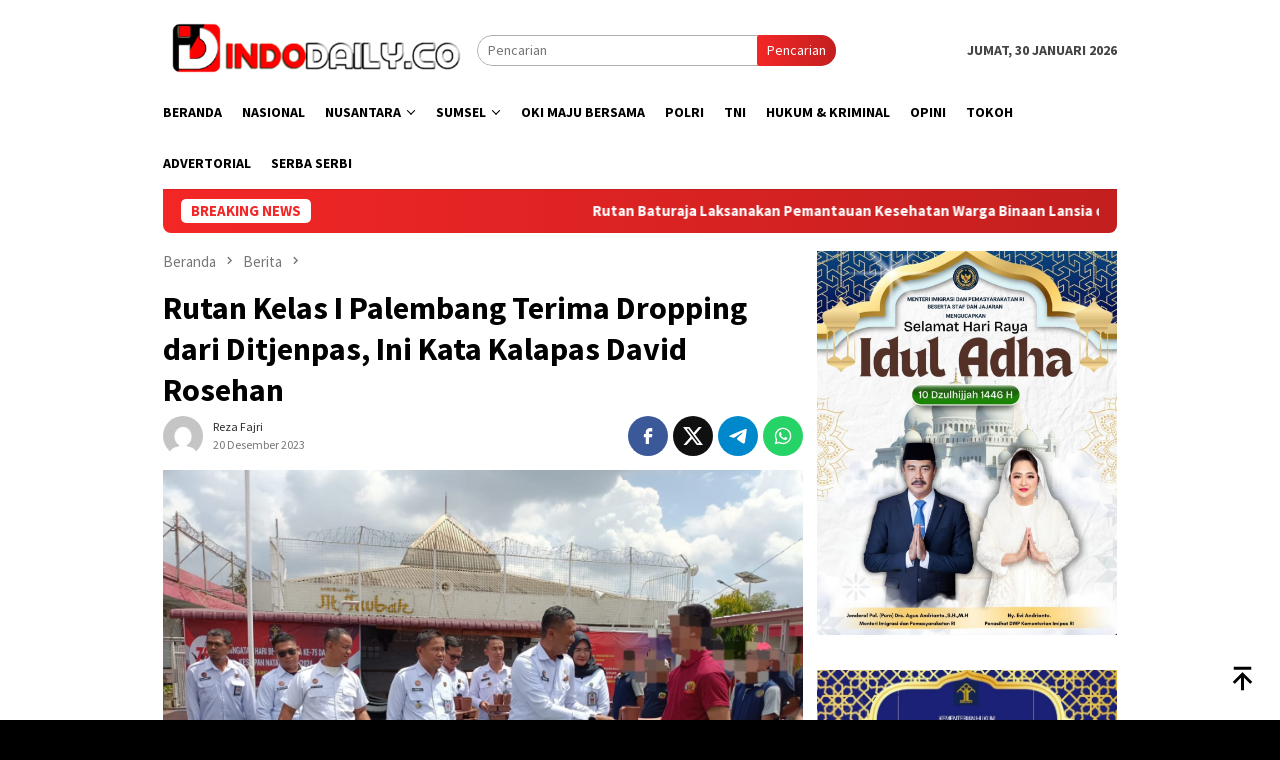

--- FILE ---
content_type: text/html; charset=UTF-8
request_url: https://indodaily.co/rutan-kelas-i-palembang-terima-dropping-dari-ditjenpas-ini-kata-kalapas-david-rosehan/
body_size: 46290
content:
<!DOCTYPE html>
<html lang="id" itemscope itemtype="https://schema.org/BlogPosting">
<head itemscope="itemscope" itemtype="http://schema.org/WebSite">
<meta charset="UTF-8">
<meta name="viewport" content="width=device-width, initial-scale=1">
	<meta name="theme-color" content="#ff2323" />
	<link rel="profile" href="http://gmpg.org/xfn/11">

<title>Rutan Kelas I Palembang Terima Dropping dari Ditjenpas, Ini Kata Kalapas David Rosehan &#8211; INDODAILY.CO</title>
<meta name='robots' content='max-image-preview:large' />

            <script data-no-defer="1" data-ezscrex="false" data-cfasync="false" data-pagespeed-no-defer data-cookieconsent="ignore">
                var ctPublicFunctions = {"_ajax_nonce":"3bcca6625a","_rest_nonce":"f3657e4a8d","_ajax_url":"\/wp-admin\/admin-ajax.php","_rest_url":"https:\/\/indodaily.co\/wp-json\/","data__cookies_type":"none","data__ajax_type":"rest","data__bot_detector_enabled":"1","data__frontend_data_log_enabled":1,"cookiePrefix":"","wprocket_detected":false,"host_url":"indodaily.co","text__ee_click_to_select":"Click to select the whole data","text__ee_original_email":"The complete one is","text__ee_got_it":"Got it","text__ee_blocked":"Blocked","text__ee_cannot_connect":"Cannot connect","text__ee_cannot_decode":"Can not decode email. Unknown reason","text__ee_email_decoder":"CleanTalk email decoder","text__ee_wait_for_decoding":"The magic is on the way!","text__ee_decoding_process":"Please wait a few seconds while we decode the contact data."}
            </script>
        
            <script data-no-defer="1" data-ezscrex="false" data-cfasync="false" data-pagespeed-no-defer data-cookieconsent="ignore">
                var ctPublic = {"_ajax_nonce":"3bcca6625a","settings__forms__check_internal":"0","settings__forms__check_external":"0","settings__forms__force_protection":"0","settings__forms__search_test":"1","settings__forms__wc_add_to_cart":"0","settings__data__bot_detector_enabled":"1","settings__sfw__anti_crawler":0,"blog_home":"https:\/\/indodaily.co\/","pixel__setting":"3","pixel__enabled":true,"pixel__url":null,"data__email_check_before_post":"1","data__email_check_exist_post":"1","data__cookies_type":"none","data__key_is_ok":true,"data__visible_fields_required":true,"wl_brandname":"Anti-Spam by CleanTalk","wl_brandname_short":"CleanTalk","ct_checkjs_key":"18fea4c6246eea2664b4848a0458ae2499e16db4c5a12688fcb9d67b0a64269c","emailEncoderPassKey":"ce5f96d22416f2354f469b718088494f","bot_detector_forms_excluded":"W10=","advancedCacheExists":false,"varnishCacheExists":false,"wc_ajax_add_to_cart":false,"theRealPerson":{"phrases":{"trpHeading":"The Real Person Badge!","trpContent1":"The commenter acts as a real person and verified as not a bot.","trpContent2":" Anti-Spam by CleanTalk","trpContentLearnMore":"Learn more"},"trpContentLink":"https:\/\/cleantalk.org\/help\/the-real-person?utm_id=&amp;utm_term=&amp;utm_source=admin_side&amp;utm_medium=trp_badge&amp;utm_content=trp_badge_link_click&amp;utm_campaign=apbct_links","imgPersonUrl":"https:\/\/indodaily.co\/wp-content\/plugins\/cleantalk-spam-protect\/css\/images\/real_user.svg","imgShieldUrl":"https:\/\/indodaily.co\/wp-content\/plugins\/cleantalk-spam-protect\/css\/images\/shield.svg"}}
            </script>
        <link rel='dns-prefetch' href='//static.addtoany.com' />
<link rel='dns-prefetch' href='//fd.cleantalk.org' />
<link rel='dns-prefetch' href='//connect.facebook.net' />
<link rel='dns-prefetch' href='//fonts.googleapis.com' />
<link rel="alternate" type="application/rss+xml" title="INDODAILY.CO &raquo; Feed" href="https://indodaily.co/feed/" />
<link rel="alternate" type="application/rss+xml" title="INDODAILY.CO &raquo; Umpan Komentar" href="https://indodaily.co/comments/feed/" />
<link rel="alternate" type="application/rss+xml" title="INDODAILY.CO &raquo; Rutan Kelas I Palembang Terima Dropping dari Ditjenpas, Ini Kata Kalapas David Rosehan Umpan Komentar" href="https://indodaily.co/rutan-kelas-i-palembang-terima-dropping-dari-ditjenpas-ini-kata-kalapas-david-rosehan/feed/" />
<link rel="alternate" title="oEmbed (JSON)" type="application/json+oembed" href="https://indodaily.co/wp-json/oembed/1.0/embed?url=https%3A%2F%2Findodaily.co%2Frutan-kelas-i-palembang-terima-dropping-dari-ditjenpas-ini-kata-kalapas-david-rosehan%2F" />
<link rel="alternate" title="oEmbed (XML)" type="text/xml+oembed" href="https://indodaily.co/wp-json/oembed/1.0/embed?url=https%3A%2F%2Findodaily.co%2Frutan-kelas-i-palembang-terima-dropping-dari-ditjenpas-ini-kata-kalapas-david-rosehan%2F&#038;format=xml" />
<style id='wp-img-auto-sizes-contain-inline-css' type='text/css'>
img:is([sizes=auto i],[sizes^="auto," i]){contain-intrinsic-size:3000px 1500px}
/*# sourceURL=wp-img-auto-sizes-contain-inline-css */
</style>

<link rel='stylesheet' id='cleantalk-public-css-css' href='https://indodaily.co/wp-content/plugins/cleantalk-spam-protect/css/cleantalk-public.min.css?ver=6.69.2_1765863052' type='text/css' media='all' />
<link rel='stylesheet' id='cleantalk-email-decoder-css-css' href='https://indodaily.co/wp-content/plugins/cleantalk-spam-protect/css/cleantalk-email-decoder.min.css?ver=6.69.2_1765863052' type='text/css' media='all' />
<link rel='stylesheet' id='cleantalk-trp-css-css' href='https://indodaily.co/wp-content/plugins/cleantalk-spam-protect/css/cleantalk-trp.min.css?ver=6.69.2_1765863052' type='text/css' media='all' />
<link rel='stylesheet' id='bloggingpro-fonts-css' href='https://fonts.googleapis.com/css?family=Source+Sans+Pro%3Aregular%2Citalic%2C700%2C300%26subset%3Dlatin%2C&#038;ver=1.4.2' type='text/css' media='all' />
<link rel='stylesheet' id='bloggingpro-style-css' href='https://indodaily.co/wp-content/themes/bloggingpro/style.css?ver=1.4.2' type='text/css' media='all' />
<style id='bloggingpro-style-inline-css' type='text/css'>
kbd,a.button,button,.button,button.button,input[type="button"],input[type="reset"],input[type="submit"],.tagcloud a,ul.page-numbers li a.prev.page-numbers,ul.page-numbers li a.next.page-numbers,ul.page-numbers li span.page-numbers,.page-links > .page-link-number,.cat-links ul li a,.entry-footer .tag-text,.gmr-recentposts-widget li.listpost-gallery .gmr-rp-content .gmr-metacontent .cat-links-content a,.page-links > .post-page-numbers.current span,ol.comment-list li div.reply a,#cancel-comment-reply-link,.entry-footer .tags-links a:hover,.gmr-topnotification{background-color:#f42727;}#primary-menu > li ul .current-menu-item > a,#primary-menu .sub-menu > li:hover > a,.cat-links-content a,.tagcloud li:before,a:hover,a:focus,a:active,.gmr-ontop:hover path,#navigationamp button.close-topnavmenu-wrap,.sidr a#sidr-id-close-topnavmenu-button,.sidr-class-menu-item i._mi,.sidr-class-menu-item img._mi,.text-marquee{color:#f42727;}.widget-title:after,a.button,button,.button,button.button,input[type="button"],input[type="reset"],input[type="submit"],.tagcloud a,.sticky .gmr-box-content,.bypostauthor > .comment-body,.gmr-ajax-loader div:nth-child(1),.gmr-ajax-loader div:nth-child(2),.entry-footer .tags-links a:hover{border-color:#f42727;}a,.gmr-ontop path{color:#2E2E2E;}.entry-content-single p a{color:#ff0000;}body{color:#444444;font-family:"Source Sans Pro","Helvetica Neue",sans-serif;font-weight:500;font-size:14px;}.site-header{background-image:url();-webkit-background-size:auto;-moz-background-size:auto;-o-background-size:auto;background-size:auto;background-repeat:repeat;background-position:center top;background-attachment:scroll;}.site-header,.gmr-verytopbanner{background-color:#ffffff;}.site-title a{color:#FF5722;}.site-description{color:#999999;}.top-header{background-color:#ffffff;}#gmr-responsive-menu,.gmr-mainmenu #primary-menu > li > a,.search-trigger .gmr-icon{color:#000000;}.gmr-mainmenu #primary-menu > li.menu-border > a span,.gmr-mainmenu #primary-menu > li.page_item_has_children > a:after,.gmr-mainmenu #primary-menu > li.menu-item-has-children > a:after,.gmr-mainmenu #primary-menu .sub-menu > li.page_item_has_children > a:after,.gmr-mainmenu #primary-menu .sub-menu > li.menu-item-has-children > a:after{border-color:#000000;}#gmr-responsive-menu:hover,.gmr-mainmenu #primary-menu > li:hover > a,.gmr-mainmenu #primary-menu > .current-menu-item > a,.gmr-mainmenu #primary-menu .current-menu-ancestor > a,.gmr-mainmenu #primary-menu .current_page_item > a,.gmr-mainmenu #primary-menu .current_page_ancestor > a,.search-trigger .gmr-icon:hover{color:#FF5722;}.gmr-mainmenu #primary-menu > li.menu-border:hover > a span,.gmr-mainmenu #primary-menu > li.menu-border.current-menu-item > a span,.gmr-mainmenu #primary-menu > li.menu-border.current-menu-ancestor > a span,.gmr-mainmenu #primary-menu > li.menu-border.current_page_item > a span,.gmr-mainmenu #primary-menu > li.menu-border.current_page_ancestor > a span,.gmr-mainmenu #primary-menu > li.page_item_has_children:hover > a:after,.gmr-mainmenu #primary-menu > li.menu-item-has-children:hover > a:after,.gmr-mainmenu #primary-menu .sub-menu > li.page_item_has_children:hover > a:after,.gmr-mainmenu #primary-menu .sub-menu > li.menu-item-has-children:hover > a:after{border-color:#FF5722;}.secondwrap-menu .gmr-mainmenu #primary-menu > li > a,.secondwrap-menu .search-trigger .gmr-icon{color:#555555;}#primary-menu > li.menu-border > a span{border-color:#555555;}.secondwrap-menu .gmr-mainmenu #primary-menu > li:hover > a,.secondwrap-menu .gmr-mainmenu #primary-menu > .current-menu-item > a,.secondwrap-menu .gmr-mainmenu #primary-menu .current-menu-ancestor > a,.secondwrap-menu .gmr-mainmenu #primary-menu .current_page_item > a,.secondwrap-menu .gmr-mainmenu #primary-menu .current_page_ancestor > a,.secondwrap-menu .gmr-mainmenu #primary-menu > li.page_item_has_children:hover > a:after,.secondwrap-menu .gmr-mainmenu #primary-menu > li.menu-item-has-children:hover > a:after,.secondwrap-menu .gmr-mainmenu #primary-menu .sub-menu > li.page_item_has_children:hover > a:after,.secondwrap-menu .gmr-mainmenu #primary-menu .sub-menu > li.menu-item-has-children:hover > a:after,.secondwrap-menu .search-trigger .gmr-icon:hover{color:#FF5722;}.secondwrap-menu .gmr-mainmenu #primary-menu > li.menu-border:hover > a span,.secondwrap-menu .gmr-mainmenu #primary-menu > li.menu-border.current-menu-item > a span,.secondwrap-menu .gmr-mainmenu #primary-menu > li.menu-border.current-menu-ancestor > a span,.secondwrap-menu .gmr-mainmenu #primary-menu > li.menu-border.current_page_item > a span,.secondwrap-menu .gmr-mainmenu #primary-menu > li.menu-border.current_page_ancestor > a span,.secondwrap-menu .gmr-mainmenu #primary-menu > li.page_item_has_children:hover > a:after,.secondwrap-menu .gmr-mainmenu #primary-menu > li.menu-item-has-children:hover > a:after,.secondwrap-menu .gmr-mainmenu #primary-menu .sub-menu > li.page_item_has_children:hover > a:after,.secondwrap-menu .gmr-mainmenu #primary-menu .sub-menu > li.menu-item-has-children:hover > a:after{border-color:#FF5722;}h1,h2,h3,h4,h5,h6,.h1,.h2,.h3,.h4,.h5,.h6,.site-title,#primary-menu > li > a,.gmr-rp-biglink a,.gmr-rp-link a,.gmr-gallery-related ul li p a{font-family:"Source Sans Pro","Helvetica Neue",sans-serif;}.entry-main-single,.entry-main-single p{font-size:16px;}h1.title,h1.entry-title{font-size:32px;}h2.entry-title{font-size:18px;}.footer-container{background-color:#ff2828;}.widget-footer,.content-footer,.site-footer,.content-footer h3.widget-title{color:#ffffff;}.widget-footer a,.content-footer a,.site-footer a{color:#dddddd;}.widget-footer a:hover,.content-footer a:hover,.site-footer a:hover{color:#ffffff;}
/*# sourceURL=bloggingpro-style-inline-css */
</style>
<link rel='stylesheet' id='addtoany-css' href='https://indodaily.co/wp-content/plugins/add-to-any/addtoany.min.css?ver=1.16' type='text/css' media='all' />
<script type="text/javascript" id="addtoany-core-js-before">
/* <![CDATA[ */
window.a2a_config=window.a2a_config||{};a2a_config.callbacks=[];a2a_config.overlays=[];a2a_config.templates={};a2a_localize = {
	Share: "Share",
	Save: "Save",
	Subscribe: "Subscribe",
	Email: "Email",
	Bookmark: "Bookmark",
	ShowAll: "Show all",
	ShowLess: "Show less",
	FindServices: "Find service(s)",
	FindAnyServiceToAddTo: "Instantly find any service to add to",
	PoweredBy: "Powered by",
	ShareViaEmail: "Share via email",
	SubscribeViaEmail: "Subscribe via email",
	BookmarkInYourBrowser: "Bookmark in your browser",
	BookmarkInstructions: "Press Ctrl+D or \u2318+D to bookmark this page",
	AddToYourFavorites: "Add to your favorites",
	SendFromWebOrProgram: "Send from any email address or email program",
	EmailProgram: "Email program",
	More: "More&#8230;",
	ThanksForSharing: "Thanks for sharing!",
	ThanksForFollowing: "Thanks for following!"
};


//# sourceURL=addtoany-core-js-before
/* ]]> */
</script>
<script type="text/javascript" defer src="https://static.addtoany.com/menu/page.js" id="addtoany-core-js"></script>
<script type="text/javascript" src="https://indodaily.co/wp-includes/js/jquery/jquery.min.js?ver=3.7.1" id="jquery-core-js"></script>
<script type="text/javascript" src="https://indodaily.co/wp-includes/js/jquery/jquery-migrate.min.js?ver=3.4.1" id="jquery-migrate-js"></script>
<script type="text/javascript" defer src="https://indodaily.co/wp-content/plugins/add-to-any/addtoany.min.js?ver=1.1" id="addtoany-jquery-js"></script>
<script type="text/javascript" src="https://indodaily.co/wp-content/plugins/cleantalk-spam-protect/js/apbct-public-bundle.min.js?ver=6.69.2_1765863052" id="apbct-public-bundle.min-js-js"></script>
<script type="text/javascript" src="https://fd.cleantalk.org/ct-bot-detector-wrapper.js?ver=6.69.2" id="ct_bot_detector-js" defer="defer" data-wp-strategy="defer"></script>

<!-- OG: 3.3.8 --><link rel="image_src" href="https://indodaily.co/wp-content/uploads/2023/12/1b212bcf-fc39-473c-be08-75748278134a.jpeg"><meta name="msapplication-TileImage" content="https://indodaily.co/wp-content/uploads/2023/12/1b212bcf-fc39-473c-be08-75748278134a.jpeg">
<meta property="og:image" content="https://indodaily.co/wp-content/uploads/2023/12/1b212bcf-fc39-473c-be08-75748278134a.jpeg"><meta property="og:image:secure_url" content="https://indodaily.co/wp-content/uploads/2023/12/1b212bcf-fc39-473c-be08-75748278134a.jpeg"><meta property="og:image:width" content="1600"><meta property="og:image:height" content="1200"><meta property="og:image:alt" content="Karutan Kelas I Palembang, David Rosehan, A.Md.IP, SH, didampingi Kasi Pengelolaan, Lily P.S, Amd.P, SH.,M.Si dan KPR Rutan Kelas I Palembang, Dedi Irawan, A.Md.IP.,SH.,MH, bertempat dilapangan upacara Rutan Kelas I Palembang, pada Rabu (20/12/2023) siang."><meta property="og:image:type" content="image/jpeg"><meta property="og:description" content="INDODAILY.CO, PALEMBANG -- Rumah Tahanan (Rutan) Kelas I Palembang Kantor Wilayah Kementerian Hukum dan HAM Sumatera Selatan (Kanwil Kemenkumham Sumsel), menerima dropping dari Direktorat Jenderal Pemasyarakatan (Ditjenpas) untuk Warga Binaan Pemasyarakatan (WBP), pada Rabu (20/12/2023) pagi. &quot;Alhamdulillah, dropping yang kami diterima dari Dirjenpas tersebut, diantaranya ada 150 matras / alas tidur, wadah makanan sebanyak 300..."><meta property="og:type" content="article"><meta property="og:locale" content="id"><meta property="og:site_name" content="INDODAILY.CO"><meta property="og:title" content="Rutan Kelas I Palembang Terima Dropping dari Ditjenpas, Ini Kata Kalapas David Rosehan"><meta property="og:url" content="https://indodaily.co/rutan-kelas-i-palembang-terima-dropping-dari-ditjenpas-ini-kata-kalapas-david-rosehan/"><meta property="og:updated_time" content="2023-12-20T06:33:42+00:00">
<meta property="article:tag" content="#Ditjenpas"><meta property="article:tag" content="#Karutan Pakjo"><meta property="article:tag" content="#Rutan Pakjo"><meta property="article:tag" content="Ini Kata Kalapas David Rosehan"><meta property="article:tag" content="Kemenkumham RI"><meta property="article:tag" content="Kemenkumham Sumsel"><meta property="article:tag" content="Rutan Kelas I Palembang Terima Dropping dari Ditjenpas"><meta property="article:published_time" content="2023-12-20T06:33:42+00:00"><meta property="article:modified_time" content="2023-12-20T06:33:42+00:00"><meta property="article:section" content="Berita"><meta property="article:section" content="Kemenkumham Sumsel"><meta property="article:author:first_name" content="Nefri"><meta property="article:author:username" content="Reza Fajri">
<meta property="twitter:partner" content="ogwp"><meta property="twitter:card" content="summary_large_image"><meta property="twitter:image" content="https://indodaily.co/wp-content/uploads/2023/12/1b212bcf-fc39-473c-be08-75748278134a.jpeg"><meta property="twitter:image:alt" content="Karutan Kelas I Palembang, David Rosehan, A.Md.IP, SH, didampingi Kasi Pengelolaan, Lily P.S, Amd.P, SH.,M.Si dan KPR Rutan Kelas I Palembang, Dedi Irawan, A.Md.IP.,SH.,MH, bertempat dilapangan upacara Rutan Kelas I Palembang, pada Rabu (20/12/2023) siang."><meta property="twitter:title" content="Rutan Kelas I Palembang Terima Dropping dari Ditjenpas, Ini Kata Kalapas David Rosehan"><meta property="twitter:description" content="INDODAILY.CO, PALEMBANG -- Rumah Tahanan (Rutan) Kelas I Palembang Kantor Wilayah Kementerian Hukum dan HAM Sumatera Selatan (Kanwil Kemenkumham Sumsel), menerima dropping dari Direktorat Jenderal..."><meta property="twitter:url" content="https://indodaily.co/rutan-kelas-i-palembang-terima-dropping-dari-ditjenpas-ini-kata-kalapas-david-rosehan/"><meta property="twitter:label1" content="Reading time"><meta property="twitter:data1" content="1 minute">
<meta itemprop="image" content="https://indodaily.co/wp-content/uploads/2023/12/1b212bcf-fc39-473c-be08-75748278134a.jpeg"><meta itemprop="name" content="Rutan Kelas I Palembang Terima Dropping dari Ditjenpas, Ini Kata Kalapas David Rosehan"><meta itemprop="description" content="INDODAILY.CO, PALEMBANG -- Rumah Tahanan (Rutan) Kelas I Palembang Kantor Wilayah Kementerian Hukum dan HAM Sumatera Selatan (Kanwil Kemenkumham Sumsel), menerima dropping dari Direktorat Jenderal Pemasyarakatan (Ditjenpas) untuk Warga Binaan Pemasyarakatan (WBP), pada Rabu (20/12/2023) pagi. &quot;Alhamdulillah, dropping yang kami diterima dari Dirjenpas tersebut, diantaranya ada 150 matras / alas tidur, wadah makanan sebanyak 300..."><meta itemprop="datePublished" content="2023-12-20"><meta itemprop="dateModified" content="2023-12-20T06:33:42+00:00">
<meta property="profile:first_name" content="Nefri"><meta property="profile:username" content="Reza Fajri">
<!-- /OG -->

<link rel="https://api.w.org/" href="https://indodaily.co/wp-json/" /><link rel="alternate" title="JSON" type="application/json" href="https://indodaily.co/wp-json/wp/v2/posts/38945" /><link rel="EditURI" type="application/rsd+xml" title="RSD" href="https://indodaily.co/xmlrpc.php?rsd" />
<meta name="generator" content="WordPress 6.9" />
<link rel="canonical" href="https://indodaily.co/rutan-kelas-i-palembang-terima-dropping-dari-ditjenpas-ini-kata-kalapas-david-rosehan/" />
<link rel='shortlink' href='https://indodaily.co/?p=38945' />
<link rel="pingback" href="https://indodaily.co/xmlrpc.php"><script async src="https://pagead2.googlesyndication.com/pagead/js/adsbygoogle.js?client=ca-pub-8093367620194930"
     crossorigin="anonymous"></script><style type="text/css" id="custom-background-css">
body.custom-background { background-color: #000000; }
</style>
	<link rel="icon" href="https://indodaily.co/wp-content/uploads/2021/09/cropped-ID-32x32.jpg" sizes="32x32" />
<link rel="icon" href="https://indodaily.co/wp-content/uploads/2021/09/cropped-ID-192x192.jpg" sizes="192x192" />
<link rel="apple-touch-icon" href="https://indodaily.co/wp-content/uploads/2021/09/cropped-ID-180x180.jpg" />
<meta name="msapplication-TileImage" content="https://indodaily.co/wp-content/uploads/2021/09/cropped-ID-270x270.jpg" />
<style id='global-styles-inline-css' type='text/css'>
:root{--wp--preset--aspect-ratio--square: 1;--wp--preset--aspect-ratio--4-3: 4/3;--wp--preset--aspect-ratio--3-4: 3/4;--wp--preset--aspect-ratio--3-2: 3/2;--wp--preset--aspect-ratio--2-3: 2/3;--wp--preset--aspect-ratio--16-9: 16/9;--wp--preset--aspect-ratio--9-16: 9/16;--wp--preset--color--black: #000000;--wp--preset--color--cyan-bluish-gray: #abb8c3;--wp--preset--color--white: #ffffff;--wp--preset--color--pale-pink: #f78da7;--wp--preset--color--vivid-red: #cf2e2e;--wp--preset--color--luminous-vivid-orange: #ff6900;--wp--preset--color--luminous-vivid-amber: #fcb900;--wp--preset--color--light-green-cyan: #7bdcb5;--wp--preset--color--vivid-green-cyan: #00d084;--wp--preset--color--pale-cyan-blue: #8ed1fc;--wp--preset--color--vivid-cyan-blue: #0693e3;--wp--preset--color--vivid-purple: #9b51e0;--wp--preset--gradient--vivid-cyan-blue-to-vivid-purple: linear-gradient(135deg,rgb(6,147,227) 0%,rgb(155,81,224) 100%);--wp--preset--gradient--light-green-cyan-to-vivid-green-cyan: linear-gradient(135deg,rgb(122,220,180) 0%,rgb(0,208,130) 100%);--wp--preset--gradient--luminous-vivid-amber-to-luminous-vivid-orange: linear-gradient(135deg,rgb(252,185,0) 0%,rgb(255,105,0) 100%);--wp--preset--gradient--luminous-vivid-orange-to-vivid-red: linear-gradient(135deg,rgb(255,105,0) 0%,rgb(207,46,46) 100%);--wp--preset--gradient--very-light-gray-to-cyan-bluish-gray: linear-gradient(135deg,rgb(238,238,238) 0%,rgb(169,184,195) 100%);--wp--preset--gradient--cool-to-warm-spectrum: linear-gradient(135deg,rgb(74,234,220) 0%,rgb(151,120,209) 20%,rgb(207,42,186) 40%,rgb(238,44,130) 60%,rgb(251,105,98) 80%,rgb(254,248,76) 100%);--wp--preset--gradient--blush-light-purple: linear-gradient(135deg,rgb(255,206,236) 0%,rgb(152,150,240) 100%);--wp--preset--gradient--blush-bordeaux: linear-gradient(135deg,rgb(254,205,165) 0%,rgb(254,45,45) 50%,rgb(107,0,62) 100%);--wp--preset--gradient--luminous-dusk: linear-gradient(135deg,rgb(255,203,112) 0%,rgb(199,81,192) 50%,rgb(65,88,208) 100%);--wp--preset--gradient--pale-ocean: linear-gradient(135deg,rgb(255,245,203) 0%,rgb(182,227,212) 50%,rgb(51,167,181) 100%);--wp--preset--gradient--electric-grass: linear-gradient(135deg,rgb(202,248,128) 0%,rgb(113,206,126) 100%);--wp--preset--gradient--midnight: linear-gradient(135deg,rgb(2,3,129) 0%,rgb(40,116,252) 100%);--wp--preset--font-size--small: 13px;--wp--preset--font-size--medium: 20px;--wp--preset--font-size--large: 36px;--wp--preset--font-size--x-large: 42px;--wp--preset--spacing--20: 0.44rem;--wp--preset--spacing--30: 0.67rem;--wp--preset--spacing--40: 1rem;--wp--preset--spacing--50: 1.5rem;--wp--preset--spacing--60: 2.25rem;--wp--preset--spacing--70: 3.38rem;--wp--preset--spacing--80: 5.06rem;--wp--preset--shadow--natural: 6px 6px 9px rgba(0, 0, 0, 0.2);--wp--preset--shadow--deep: 12px 12px 50px rgba(0, 0, 0, 0.4);--wp--preset--shadow--sharp: 6px 6px 0px rgba(0, 0, 0, 0.2);--wp--preset--shadow--outlined: 6px 6px 0px -3px rgb(255, 255, 255), 6px 6px rgb(0, 0, 0);--wp--preset--shadow--crisp: 6px 6px 0px rgb(0, 0, 0);}:where(.is-layout-flex){gap: 0.5em;}:where(.is-layout-grid){gap: 0.5em;}body .is-layout-flex{display: flex;}.is-layout-flex{flex-wrap: wrap;align-items: center;}.is-layout-flex > :is(*, div){margin: 0;}body .is-layout-grid{display: grid;}.is-layout-grid > :is(*, div){margin: 0;}:where(.wp-block-columns.is-layout-flex){gap: 2em;}:where(.wp-block-columns.is-layout-grid){gap: 2em;}:where(.wp-block-post-template.is-layout-flex){gap: 1.25em;}:where(.wp-block-post-template.is-layout-grid){gap: 1.25em;}.has-black-color{color: var(--wp--preset--color--black) !important;}.has-cyan-bluish-gray-color{color: var(--wp--preset--color--cyan-bluish-gray) !important;}.has-white-color{color: var(--wp--preset--color--white) !important;}.has-pale-pink-color{color: var(--wp--preset--color--pale-pink) !important;}.has-vivid-red-color{color: var(--wp--preset--color--vivid-red) !important;}.has-luminous-vivid-orange-color{color: var(--wp--preset--color--luminous-vivid-orange) !important;}.has-luminous-vivid-amber-color{color: var(--wp--preset--color--luminous-vivid-amber) !important;}.has-light-green-cyan-color{color: var(--wp--preset--color--light-green-cyan) !important;}.has-vivid-green-cyan-color{color: var(--wp--preset--color--vivid-green-cyan) !important;}.has-pale-cyan-blue-color{color: var(--wp--preset--color--pale-cyan-blue) !important;}.has-vivid-cyan-blue-color{color: var(--wp--preset--color--vivid-cyan-blue) !important;}.has-vivid-purple-color{color: var(--wp--preset--color--vivid-purple) !important;}.has-black-background-color{background-color: var(--wp--preset--color--black) !important;}.has-cyan-bluish-gray-background-color{background-color: var(--wp--preset--color--cyan-bluish-gray) !important;}.has-white-background-color{background-color: var(--wp--preset--color--white) !important;}.has-pale-pink-background-color{background-color: var(--wp--preset--color--pale-pink) !important;}.has-vivid-red-background-color{background-color: var(--wp--preset--color--vivid-red) !important;}.has-luminous-vivid-orange-background-color{background-color: var(--wp--preset--color--luminous-vivid-orange) !important;}.has-luminous-vivid-amber-background-color{background-color: var(--wp--preset--color--luminous-vivid-amber) !important;}.has-light-green-cyan-background-color{background-color: var(--wp--preset--color--light-green-cyan) !important;}.has-vivid-green-cyan-background-color{background-color: var(--wp--preset--color--vivid-green-cyan) !important;}.has-pale-cyan-blue-background-color{background-color: var(--wp--preset--color--pale-cyan-blue) !important;}.has-vivid-cyan-blue-background-color{background-color: var(--wp--preset--color--vivid-cyan-blue) !important;}.has-vivid-purple-background-color{background-color: var(--wp--preset--color--vivid-purple) !important;}.has-black-border-color{border-color: var(--wp--preset--color--black) !important;}.has-cyan-bluish-gray-border-color{border-color: var(--wp--preset--color--cyan-bluish-gray) !important;}.has-white-border-color{border-color: var(--wp--preset--color--white) !important;}.has-pale-pink-border-color{border-color: var(--wp--preset--color--pale-pink) !important;}.has-vivid-red-border-color{border-color: var(--wp--preset--color--vivid-red) !important;}.has-luminous-vivid-orange-border-color{border-color: var(--wp--preset--color--luminous-vivid-orange) !important;}.has-luminous-vivid-amber-border-color{border-color: var(--wp--preset--color--luminous-vivid-amber) !important;}.has-light-green-cyan-border-color{border-color: var(--wp--preset--color--light-green-cyan) !important;}.has-vivid-green-cyan-border-color{border-color: var(--wp--preset--color--vivid-green-cyan) !important;}.has-pale-cyan-blue-border-color{border-color: var(--wp--preset--color--pale-cyan-blue) !important;}.has-vivid-cyan-blue-border-color{border-color: var(--wp--preset--color--vivid-cyan-blue) !important;}.has-vivid-purple-border-color{border-color: var(--wp--preset--color--vivid-purple) !important;}.has-vivid-cyan-blue-to-vivid-purple-gradient-background{background: var(--wp--preset--gradient--vivid-cyan-blue-to-vivid-purple) !important;}.has-light-green-cyan-to-vivid-green-cyan-gradient-background{background: var(--wp--preset--gradient--light-green-cyan-to-vivid-green-cyan) !important;}.has-luminous-vivid-amber-to-luminous-vivid-orange-gradient-background{background: var(--wp--preset--gradient--luminous-vivid-amber-to-luminous-vivid-orange) !important;}.has-luminous-vivid-orange-to-vivid-red-gradient-background{background: var(--wp--preset--gradient--luminous-vivid-orange-to-vivid-red) !important;}.has-very-light-gray-to-cyan-bluish-gray-gradient-background{background: var(--wp--preset--gradient--very-light-gray-to-cyan-bluish-gray) !important;}.has-cool-to-warm-spectrum-gradient-background{background: var(--wp--preset--gradient--cool-to-warm-spectrum) !important;}.has-blush-light-purple-gradient-background{background: var(--wp--preset--gradient--blush-light-purple) !important;}.has-blush-bordeaux-gradient-background{background: var(--wp--preset--gradient--blush-bordeaux) !important;}.has-luminous-dusk-gradient-background{background: var(--wp--preset--gradient--luminous-dusk) !important;}.has-pale-ocean-gradient-background{background: var(--wp--preset--gradient--pale-ocean) !important;}.has-electric-grass-gradient-background{background: var(--wp--preset--gradient--electric-grass) !important;}.has-midnight-gradient-background{background: var(--wp--preset--gradient--midnight) !important;}.has-small-font-size{font-size: var(--wp--preset--font-size--small) !important;}.has-medium-font-size{font-size: var(--wp--preset--font-size--medium) !important;}.has-large-font-size{font-size: var(--wp--preset--font-size--large) !important;}.has-x-large-font-size{font-size: var(--wp--preset--font-size--x-large) !important;}
/*# sourceURL=global-styles-inline-css */
</style>
</head>

<body class="wp-singular post-template-default single single-post postid-38945 single-format-standard custom-background wp-theme-bloggingpro gmr-theme idtheme kentooz gmr-sticky group-blog" itemscope="itemscope" itemtype="http://schema.org/WebPage">
<div id="full-container">
<a class="skip-link screen-reader-text" href="#main">Loncat ke konten</a>


<header id="masthead" class="site-header" role="banner" itemscope="itemscope" itemtype="http://schema.org/WPHeader">
	<div class="container">
					<div class="clearfix gmr-headwrapper">

				<div class="list-table clearfix">
					<div class="table-row">
						<div class="table-cell onlymobile-menu">
															<a id="gmr-responsive-menu" href="#menus" rel="nofollow" title="Menu Mobile"><svg xmlns="http://www.w3.org/2000/svg" xmlns:xlink="http://www.w3.org/1999/xlink" aria-hidden="true" role="img" width="1em" height="1em" preserveAspectRatio="xMidYMid meet" viewBox="0 0 24 24"><path d="M3 6h18v2H3V6m0 5h18v2H3v-2m0 5h18v2H3v-2z" fill="currentColor"/></svg><span class="screen-reader-text">Menu Mobile</span></a>
													</div>
												<div class="close-topnavmenu-wrap"><a id="close-topnavmenu-button" rel="nofollow" href="#"><svg xmlns="http://www.w3.org/2000/svg" xmlns:xlink="http://www.w3.org/1999/xlink" aria-hidden="true" role="img" width="1em" height="1em" preserveAspectRatio="xMidYMid meet" viewBox="0 0 24 24"><path d="M12 20c-4.41 0-8-3.59-8-8s3.59-8 8-8s8 3.59 8 8s-3.59 8-8 8m0-18C6.47 2 2 6.47 2 12s4.47 10 10 10s10-4.47 10-10S17.53 2 12 2m2.59 6L12 10.59L9.41 8L8 9.41L10.59 12L8 14.59L9.41 16L12 13.41L14.59 16L16 14.59L13.41 12L16 9.41L14.59 8z" fill="currentColor"/></svg></a></div>
												<div class="table-cell gmr-logo">
															<div class="logo-wrap">
									<a href="https://indodaily.co/" class="custom-logo-link" itemprop="url" title="INDODAILY.CO">
										<img src="https://indodaily.co/wp-content/uploads/2023/02/20211111_001415-3-1.png" alt="INDODAILY.CO" title="INDODAILY.CO" />
									</a>
								</div>
														</div>
													<div class="table-cell search">
								<a id="search-menu-button-top" class="responsive-searchbtn pull-right" href="#" rel="nofollow"><svg xmlns="http://www.w3.org/2000/svg" xmlns:xlink="http://www.w3.org/1999/xlink" aria-hidden="true" role="img" width="1em" height="1em" preserveAspectRatio="xMidYMid meet" viewBox="0 0 24 24"><g fill="none"><path d="M21 21l-4.486-4.494M19 10.5a8.5 8.5 0 1 1-17 0a8.5 8.5 0 0 1 17 0z" stroke="currentColor" stroke-width="2" stroke-linecap="round"/></g></svg></a>
								<form method="get" id="search-topsearchform-container" class="gmr-searchform searchform topsearchform" action="https://indodaily.co/">
									<input type="text" name="s" id="s" placeholder="Pencarian" />
									<button type="submit" class="topsearch-submit">Pencarian</button>
								</form>
							</div>
							<div class="table-cell gmr-table-date">
								<span class="gmr-top-date pull-right" data-lang="id"></span>
							</div>
											</div>
				</div>
							</div>
				</div><!-- .container -->
</header><!-- #masthead -->

<div class="top-header">
	<div class="container">
	<div class="gmr-menuwrap mainwrap-menu clearfix">
		<nav id="site-navigation" class="gmr-mainmenu" role="navigation" itemscope="itemscope" itemtype="http://schema.org/SiteNavigationElement">
			<ul id="primary-menu" class="menu"><li class="menu-item menu-item-type-menulogo-btn gmr-menulogo-btn"><a href="https://indodaily.co/" id="menulogo-button" itemprop="url" title="INDODAILY.CO"><img src="https://indodaily.co/wp-content/uploads/2023/02/20211111_001415-3-1.png" alt="INDODAILY.CO" title="INDODAILY.CO" itemprop="image" /></a></li><li id="menu-item-16" class="menu-item menu-item-type-custom menu-item-object-custom menu-item-home menu-item-16"><a href="https://indodaily.co" itemprop="url"><span itemprop="name">BERANDA</span></a></li>
<li id="menu-item-10" class="menu-item menu-item-type-taxonomy menu-item-object-category menu-item-10"><a href="https://indodaily.co/category/nasional/" itemprop="url"><span itemprop="name">Nasional</span></a></li>
<li id="menu-item-14849" class="menu-item menu-item-type-taxonomy menu-item-object-category menu-item-has-children menu-item-14849"><a href="https://indodaily.co/category/nusantara/" itemprop="url"><span itemprop="name">Nusantara</span></a>
<ul class="sub-menu">
	<li id="menu-item-14850" class="menu-item menu-item-type-taxonomy menu-item-object-category menu-item-14850"><a href="https://indodaily.co/category/jakarta/" itemprop="url"><span itemprop="name">Jakarta</span></a></li>
	<li id="menu-item-14858" class="menu-item menu-item-type-taxonomy menu-item-object-category menu-item-14858"><a href="https://indodaily.co/category/jabar/" itemprop="url"><span itemprop="name">Jabar</span></a></li>
	<li id="menu-item-14854" class="menu-item menu-item-type-taxonomy menu-item-object-category menu-item-14854"><a href="https://indodaily.co/category/sumut/" itemprop="url"><span itemprop="name">Sumut</span></a></li>
</ul>
</li>
<li id="menu-item-14836" class="menu-item menu-item-type-taxonomy menu-item-object-category menu-item-has-children menu-item-14836"><a href="https://indodaily.co/category/sumsel/" itemprop="url"><span itemprop="name">Sumsel</span></a>
<ul class="sub-menu">
	<li id="menu-item-14837" class="menu-item menu-item-type-taxonomy menu-item-object-category menu-item-14837"><a href="https://indodaily.co/category/palembang/" itemprop="url"><span itemprop="name">Palembang</span></a></li>
	<li id="menu-item-14838" class="menu-item menu-item-type-taxonomy menu-item-object-category menu-item-14838"><a href="https://indodaily.co/category/ogan-komering-ilir/" itemprop="url"><span itemprop="name">Ogan Komering Ilir</span></a></li>
	<li id="menu-item-14839" class="menu-item menu-item-type-taxonomy menu-item-object-category menu-item-14839"><a href="https://indodaily.co/category/ogan-ilir/" itemprop="url"><span itemprop="name">Ogan Ilir</span></a></li>
	<li id="menu-item-14840" class="menu-item menu-item-type-taxonomy menu-item-object-category menu-item-14840"><a href="https://indodaily.co/category/musi-banyuasin/" itemprop="url"><span itemprop="name">Musi Banyuasin</span></a></li>
	<li id="menu-item-14841" class="menu-item menu-item-type-taxonomy menu-item-object-category menu-item-14841"><a href="https://indodaily.co/category/banyuasin/" itemprop="url"><span itemprop="name">Banyuasin</span></a></li>
	<li id="menu-item-14842" class="menu-item menu-item-type-taxonomy menu-item-object-category menu-item-14842"><a href="https://indodaily.co/category/muara-enim/" itemprop="url"><span itemprop="name">Muara Enim</span></a></li>
	<li id="menu-item-14843" class="menu-item menu-item-type-taxonomy menu-item-object-category menu-item-14843"><a href="https://indodaily.co/category/ogan-komering-ulu/" itemprop="url"><span itemprop="name">Ogan Komering Ulu</span></a></li>
	<li id="menu-item-14844" class="menu-item menu-item-type-taxonomy menu-item-object-category menu-item-14844"><a href="https://indodaily.co/category/pagar-alam/" itemprop="url"><span itemprop="name">Pagar Alam</span></a></li>
	<li id="menu-item-14845" class="menu-item menu-item-type-taxonomy menu-item-object-category menu-item-14845"><a href="https://indodaily.co/category/prabumulih/" itemprop="url"><span itemprop="name">Prabumulih</span></a></li>
	<li id="menu-item-14846" class="menu-item menu-item-type-taxonomy menu-item-object-category menu-item-14846"><a href="https://indodaily.co/category/empat-lawang/" itemprop="url"><span itemprop="name">Empat Lawang</span></a></li>
	<li id="menu-item-14847" class="menu-item menu-item-type-taxonomy menu-item-object-category menu-item-14847"><a href="https://indodaily.co/category/ogan-komering-ulu-timur/" itemprop="url"><span itemprop="name">Ogan Komering Ulu Timur</span></a></li>
</ul>
</li>
<li id="menu-item-14857" class="menu-item menu-item-type-taxonomy menu-item-object-category menu-item-14857"><a href="https://indodaily.co/category/oki-maju-bersama/" itemprop="url"><span itemprop="name">OKI Maju Bersama</span></a></li>
<li id="menu-item-14" class="menu-item menu-item-type-taxonomy menu-item-object-category menu-item-14"><a href="https://indodaily.co/category/polri/" itemprop="url"><span itemprop="name">Polri</span></a></li>
<li id="menu-item-15" class="menu-item menu-item-type-taxonomy menu-item-object-category menu-item-15"><a href="https://indodaily.co/category/tni/" itemprop="url"><span itemprop="name">TNI</span></a></li>
<li id="menu-item-9" class="menu-item menu-item-type-taxonomy menu-item-object-category menu-item-9"><a href="https://indodaily.co/category/hukum-kriminal/" itemprop="url"><span itemprop="name">Hukum &amp; Kriminal</span></a></li>
<li id="menu-item-14848" class="menu-item menu-item-type-taxonomy menu-item-object-category menu-item-14848"><a href="https://indodaily.co/category/opini/" itemprop="url"><span itemprop="name">Opini</span></a></li>
<li id="menu-item-14852" class="menu-item menu-item-type-taxonomy menu-item-object-category menu-item-14852"><a href="https://indodaily.co/category/tokoh/" itemprop="url"><span itemprop="name">Tokoh</span></a></li>
<li id="menu-item-14853" class="menu-item menu-item-type-taxonomy menu-item-object-category menu-item-14853"><a href="https://indodaily.co/category/advertorial/" itemprop="url"><span itemprop="name">Advertorial</span></a></li>
<li id="menu-item-14861" class="menu-item menu-item-type-taxonomy menu-item-object-category menu-item-14861"><a href="https://indodaily.co/category/serba-serbi/" itemprop="url"><span itemprop="name">Serba Serbi</span></a></li>
<li class="menu-item menu-item-type-search-btn gmr-search-btn pull-right"><a id="search-menu-button" href="#" rel="nofollow"><svg xmlns="http://www.w3.org/2000/svg" xmlns:xlink="http://www.w3.org/1999/xlink" aria-hidden="true" role="img" width="1em" height="1em" preserveAspectRatio="xMidYMid meet" viewBox="0 0 24 24"><g fill="none"><path d="M21 21l-4.486-4.494M19 10.5a8.5 8.5 0 1 1-17 0a8.5 8.5 0 0 1 17 0z" stroke="currentColor" stroke-width="2" stroke-linecap="round"/></g></svg></a><div class="search-dropdown search" id="search-dropdown-container"><form method="get" class="gmr-searchform searchform" action="https://indodaily.co/"><input type="text" name="s" id="s" placeholder="Pencarian" /></form></div></li></ul>		</nav><!-- #site-navigation -->
	</div>
		</div><!-- .container -->
</div><!-- .top-header -->
<div class="site inner-wrap" id="site-container">

<div class="container"><div class="gmr-topnotification"><div class="wrap-marquee"><div class="text-marquee">BREAKING NEWS</div><span class="marquee">				<a href="https://indodaily.co/rutan-baturaja-laksanakan-pemantauan-kesehatan-warga-binaan-lansia-dan-kronis-2/" class="gmr-recent-marquee" title="Rutan Baturaja Laksanakan Pemantauan Kesehatan Warga Binaan Lansia dan Kronis">Rutan Baturaja Laksanakan Pemantauan Kesehatan Warga Binaan Lansia dan Kronis</a>
							<a href="https://indodaily.co/produktif-dan-edukatif-lapas-sekayu-rawat-melon-inthanon-bersama-warga-binaan/" class="gmr-recent-marquee" title="Produktif dan Edukatif, Lapas Sekayu Rawat Melon Inthanon Bersama Warga Binaan">Produktif dan Edukatif, Lapas Sekayu Rawat Melon Inthanon Bersama Warga Binaan</a>
							<a href="https://indodaily.co/rutan-baturaja-bersama-kemenag-oku-laksanakan-pembinaan-kerohanian-berbasis-pesantren/" class="gmr-recent-marquee" title="Rutan Baturaja Bersama Kemenag OKU Laksanakan Pembinaan Kerohanian Berbasis Pesantren">Rutan Baturaja Bersama Kemenag OKU Laksanakan Pembinaan Kerohanian Berbasis Pesantren</a>
							<a href="https://indodaily.co/pelayanan-publik-muba-berhasil-ombudsman-beri-opini-kualitas-tinggi/" class="gmr-recent-marquee" title="Pelayanan Publik Muba Berhasil, Ombudsman Beri Opini Kualitas Tinggi">Pelayanan Publik Muba Berhasil, Ombudsman Beri Opini Kualitas Tinggi</a>
							<a href="https://indodaily.co/donor-darah-jadi-wujud-kesiapsiagaan-sosial-jajaran-lapas-banyuasin/" class="gmr-recent-marquee" title="Donor Darah Jadi Wujud Kesiapsiagaan Sosial Jajaran Lapas Banyuasin">Donor Darah Jadi Wujud Kesiapsiagaan Sosial Jajaran Lapas Banyuasin</a>
			</span></div></div></div>

	<div id="content" class="gmr-content">

		<div class="container">
			<div class="row">

<div id="primary" class="col-md-main">
	<div class="content-area gmr-single-wrap">
					<div class="breadcrumbs" itemscope itemtype="https://schema.org/BreadcrumbList">
																								<span class="first-item" itemprop="itemListElement" itemscope itemtype="https://schema.org/ListItem">
									<a itemscope itemtype="https://schema.org/WebPage" itemprop="item" itemid="https://indodaily.co/" href="https://indodaily.co/">
										<span itemprop="name">Beranda</span>
									</a>
									<span itemprop="position" content="1"></span>
								</span>
														<span class="separator"><svg xmlns="http://www.w3.org/2000/svg" xmlns:xlink="http://www.w3.org/1999/xlink" aria-hidden="true" role="img" width="1em" height="1em" preserveAspectRatio="xMidYMid meet" viewBox="0 0 24 24"><path d="M8.59 16.59L13.17 12L8.59 7.41L10 6l6 6l-6 6l-1.41-1.41z" fill="currentColor"/></svg></span>
																															<span class="0-item" itemprop="itemListElement" itemscope itemtype="http://schema.org/ListItem">
									<a itemscope itemtype="https://schema.org/WebPage" itemprop="item" itemid="https://indodaily.co/category/berita/" href="https://indodaily.co/category/berita/">
										<span itemprop="name">Berita</span>
									</a>
									<span itemprop="position" content="2"></span>
								</span>
														<span class="separator"><svg xmlns="http://www.w3.org/2000/svg" xmlns:xlink="http://www.w3.org/1999/xlink" aria-hidden="true" role="img" width="1em" height="1em" preserveAspectRatio="xMidYMid meet" viewBox="0 0 24 24"><path d="M8.59 16.59L13.17 12L8.59 7.41L10 6l6 6l-6 6l-1.41-1.41z" fill="currentColor"/></svg></span>
																						<span class="last-item" itemscope itemtype="https://schema.org/ListItem">
							<span itemprop="name">Rutan Kelas I Palembang Terima Dropping dari Ditjenpas, Ini Kata Kalapas David Rosehan</span>
							<span itemprop="position" content="3"></span>
						</span>
															</div>
					<main id="main" class="site-main" role="main">
		<div class="inner-container">
			
<article id="post-38945" class="post-38945 post type-post status-publish format-standard has-post-thumbnail hentry category-berita category-kemenkumham-sumsel tag-ditjenpas tag-karutan-pakjo tag-rutan-pakjo tag-ini-kata-kalapas-david-rosehan tag-kemenkumham-ri tag-kemenkumham-sumsel tag-rutan-kelas-i-palembang-terima-dropping-dari-ditjenpas" itemscope="itemscope" itemtype="http://schema.org/CreativeWork">
	<div class="gmr-box-content gmr-single">
		<header class="entry-header">
			<h1 class="entry-title" itemprop="headline">Rutan Kelas I Palembang Terima Dropping dari Ditjenpas, Ini Kata Kalapas David Rosehan</h1><div class="list-table clearfix"><div class="table-row"><div class="table-cell gmr-gravatar-metasingle"><a class="url" href="https://indodaily.co/author/redaksi/" title="Permalink ke: Reza Fajri" itemprop="url"><img alt='Gambar Gravatar' title='Gravatar' src='https://secure.gravatar.com/avatar/9b43af06576c8a9a583b4f0aedfaa5e705478dc0b287c75d83b7879b79fde39f?s=40&#038;d=mm&#038;r=g' srcset='https://secure.gravatar.com/avatar/9b43af06576c8a9a583b4f0aedfaa5e705478dc0b287c75d83b7879b79fde39f?s=80&#038;d=mm&#038;r=g 2x' class='avatar avatar-40 photo img-cicle' height='40' width='40' decoding='async'/></a></div><div class="table-cell gmr-content-metasingle"><div class="posted-by"> <span class="entry-author vcard" itemprop="author" itemscope="itemscope" itemtype="http://schema.org/person"><a class="url fn n" href="https://indodaily.co/author/redaksi/" title="Permalink ke: Reza Fajri" itemprop="url"><span itemprop="name">Reza Fajri</span></a></span></div><div class="posted-on"><time class="entry-date published updated" itemprop="dateModified" datetime="2023-12-20T06:33:42+00:00">20 Desember 2023</time></div></div><div class="table-cell gmr-content-share"><div class="pull-right"><ul class="gmr-socialicon-share"><li class="facebook"><a href="https://www.facebook.com/sharer/sharer.php?u=https%3A%2F%2Findodaily.co%2Frutan-kelas-i-palembang-terima-dropping-dari-ditjenpas-ini-kata-kalapas-david-rosehan%2F" rel="nofollow" title="Sebarkan ini"><svg xmlns="http://www.w3.org/2000/svg" xmlns:xlink="http://www.w3.org/1999/xlink" aria-hidden="true" role="img" width="1em" height="1em" preserveAspectRatio="xMidYMid meet" viewBox="0 0 24 24"><g fill="none"><path d="M9.198 21.5h4v-8.01h3.604l.396-3.98h-4V7.5a1 1 0 0 1 1-1h3v-4h-3a5 5 0 0 0-5 5v2.01h-2l-.396 3.98h2.396v8.01z" fill="currentColor"/></g></svg></a></li><li class="twitter"><a href="https://twitter.com/intent/tweet?url=https%3A%2F%2Findodaily.co%2Frutan-kelas-i-palembang-terima-dropping-dari-ditjenpas-ini-kata-kalapas-david-rosehan%2F&amp;text=Rutan%20Kelas%20I%20Palembang%20Terima%20Dropping%20dari%20Ditjenpas%2C%20Ini%20Kata%20Kalapas%20David%20Rosehan" rel="nofollow" title="Tweet ini"><svg xmlns="http://www.w3.org/2000/svg" aria-hidden="true" role="img" width="1em" height="1em" viewBox="0 0 24 24"><path fill="currentColor" d="M18.901 1.153h3.68l-8.04 9.19L24 22.846h-7.406l-5.8-7.584l-6.638 7.584H.474l8.6-9.83L0 1.154h7.594l5.243 6.932ZM17.61 20.644h2.039L6.486 3.24H4.298Z"/></svg></a></li><li class="telegram"><a href="https://t.me/share/url?url=https%3A%2F%2Findodaily.co%2Frutan-kelas-i-palembang-terima-dropping-dari-ditjenpas-ini-kata-kalapas-david-rosehan%2F&amp;text=Rutan%20Kelas%20I%20Palembang%20Terima%20Dropping%20dari%20Ditjenpas%2C%20Ini%20Kata%20Kalapas%20David%20Rosehan" target="_blank" rel="nofollow" title="Telegram Share"><svg xmlns="http://www.w3.org/2000/svg" xmlns:xlink="http://www.w3.org/1999/xlink" aria-hidden="true" role="img" width="1em" height="1em" preserveAspectRatio="xMidYMid meet" viewBox="0 0 48 48"><path d="M41.42 7.309s3.885-1.515 3.56 2.164c-.107 1.515-1.078 6.818-1.834 12.553l-2.59 16.99s-.216 2.489-2.159 2.922c-1.942.432-4.856-1.515-5.396-1.948c-.432-.325-8.094-5.195-10.792-7.575c-.756-.65-1.62-1.948.108-3.463L33.648 18.13c1.295-1.298 2.59-4.328-2.806-.649l-15.11 10.28s-1.727 1.083-4.964.109l-7.016-2.165s-2.59-1.623 1.835-3.246c10.793-5.086 24.068-10.28 35.831-15.15z" fill="#000"/></svg></a></li><li class="whatsapp"><a href="https://api.whatsapp.com/send?text=Rutan%20Kelas%20I%20Palembang%20Terima%20Dropping%20dari%20Ditjenpas%2C%20Ini%20Kata%20Kalapas%20David%20Rosehan https%3A%2F%2Findodaily.co%2Frutan-kelas-i-palembang-terima-dropping-dari-ditjenpas-ini-kata-kalapas-david-rosehan%2F" rel="nofollow" title="WhatsApp ini"><svg xmlns="http://www.w3.org/2000/svg" xmlns:xlink="http://www.w3.org/1999/xlink" aria-hidden="true" role="img" width="1em" height="1em" preserveAspectRatio="xMidYMid meet" viewBox="0 0 24 24"><path d="M12.04 2c-5.46 0-9.91 4.45-9.91 9.91c0 1.75.46 3.45 1.32 4.95L2.05 22l5.25-1.38c1.45.79 3.08 1.21 4.74 1.21c5.46 0 9.91-4.45 9.91-9.91c0-2.65-1.03-5.14-2.9-7.01A9.816 9.816 0 0 0 12.04 2m.01 1.67c2.2 0 4.26.86 5.82 2.42a8.225 8.225 0 0 1 2.41 5.83c0 4.54-3.7 8.23-8.24 8.23c-1.48 0-2.93-.39-4.19-1.15l-.3-.17l-3.12.82l.83-3.04l-.2-.32a8.188 8.188 0 0 1-1.26-4.38c.01-4.54 3.7-8.24 8.25-8.24M8.53 7.33c-.16 0-.43.06-.66.31c-.22.25-.87.86-.87 2.07c0 1.22.89 2.39 1 2.56c.14.17 1.76 2.67 4.25 3.73c.59.27 1.05.42 1.41.53c.59.19 1.13.16 1.56.1c.48-.07 1.46-.6 1.67-1.18c.21-.58.21-1.07.15-1.18c-.07-.1-.23-.16-.48-.27c-.25-.14-1.47-.74-1.69-.82c-.23-.08-.37-.12-.56.12c-.16.25-.64.81-.78.97c-.15.17-.29.19-.53.07c-.26-.13-1.06-.39-2-1.23c-.74-.66-1.23-1.47-1.38-1.72c-.12-.24-.01-.39.11-.5c.11-.11.27-.29.37-.44c.13-.14.17-.25.25-.41c.08-.17.04-.31-.02-.43c-.06-.11-.56-1.35-.77-1.84c-.2-.48-.4-.42-.56-.43c-.14 0-.3-.01-.47-.01z" fill="currentColor"/></svg></a></li></ul></div></div></div></div>		</header><!-- .entry-header -->

							<figure class="wp-caption alignnone single-thumbnail">
						<img width="1600" height="1200" src="https://indodaily.co/wp-content/uploads/2023/12/1b212bcf-fc39-473c-be08-75748278134a.jpeg" class="attachment-full size-full wp-post-image" alt="" decoding="async" fetchpriority="high" srcset="https://indodaily.co/wp-content/uploads/2023/12/1b212bcf-fc39-473c-be08-75748278134a.jpeg 1600w, https://indodaily.co/wp-content/uploads/2023/12/1b212bcf-fc39-473c-be08-75748278134a-768x576.jpeg 768w, https://indodaily.co/wp-content/uploads/2023/12/1b212bcf-fc39-473c-be08-75748278134a-1536x1152.jpeg 1536w" sizes="(max-width: 1600px) 100vw, 1600px" title="1b212bcf-fc39-473c-be08-75748278134a" />
													<figcaption class="wp-caption-textmain">Karutan Kelas I Palembang, David Rosehan, A.Md.IP, SH, didampingi Kasi Pengelolaan, Lily P.S, Amd.P, SH.,M.Si dan KPR Rutan Kelas I Palembang, Dedi Irawan, A.Md.IP.,SH.,MH, bertempat dilapangan upacara Rutan Kelas I Palembang, pada Rabu (20/12/2023) siang.</figcaption>
											</figure>
							<div class="entry-content entry-content-single" itemprop="text">
			<div class="entry-main-single">
			<p><em><strong>INDODAILY.CO, PALEMBANG &#8212;</strong> </em>Rumah Tahanan (Rutan) Kelas I Palembang Kantor Wilayah Kementerian Hukum dan HAM Sumatera Selatan (Kanwil Kemenkumham Sumsel), menerima dropping dari Direktorat Jenderal Pemasyarakatan (Ditjenpas) untuk Warga Binaan Pemasyarakatan (WBP), pada Rabu (20/12/2023) pagi.
<p>&#8220;Alhamdulillah, dropping yang kami diterima dari Dirjenpas tersebut, diantaranya ada 150 matras / alas tidur, wadah makanan sebanyak 300 pcs dan 1 buah stimer nasi, untuk Warga Binaan Pemasyarakatan (WBP) Rutan Kelas I Palembang,&#8221; ujar Karutan Kelas I Palembang, David Rosehan, A.Md.IP, SH didampingi Kasi Pengelolaan, Lily P.S, Amd.P, SH.,M.Si dan KPR Rutan Kelas I Palembang, Dedi Irawan, A.Md.IP.,SH.,MH saat diwawancarai indodaily.co, pada Rabu (20/12/2023) siang.
<p><img decoding="async" class="alignnone size-full wp-image-38947" src="https://indodaily.co/wp-content/uploads/2023/12/2fe7bd99-ff84-4a59-985b-f2b84c25adc5.jpeg" alt="" width="1600" height="1200" srcset="https://indodaily.co/wp-content/uploads/2023/12/2fe7bd99-ff84-4a59-985b-f2b84c25adc5.jpeg 1600w, https://indodaily.co/wp-content/uploads/2023/12/2fe7bd99-ff84-4a59-985b-f2b84c25adc5-768x576.jpeg 768w, https://indodaily.co/wp-content/uploads/2023/12/2fe7bd99-ff84-4a59-985b-f2b84c25adc5-1536x1152.jpeg 1536w" sizes="(max-width: 1600px) 100vw, 1600px" />
<p>Dikatakan David, untuk matras, wadah makanan dan satu stimer tersebut, diterima langsung oleh pengelola Barang Milik Negara (BMN) Rutan Kelas I Palembang.
<p>&#8220;Sebelum dilakukan penerimaan, terlebih dahulu Pengelola BMN memeriksa dan memastikan barang yang diterima dalam keadaan baik dan jumlahnya sesuai dengan yang tertulis pada berita acara serah terima,&#8221; ucap Kalapas David.</p><div class="gmr-related-post gmr-gallery-related-insidepost"><div class="widget-title"><strong>Bacaan Lainnya</strong></div><ul><li><a href="https://indodaily.co/pengadilan-negeri-baturaja-laksanakan-pengawasan-dan-pengamatan-di-rutan-baturaja/" itemprop="url" class="thumb-radius" title="Permalink ke: Pengadilan Negeri Baturaja Laksanakan Pengawasan dan Pengamatan di Rutan Baturaja" rel="bookmark">Pengadilan Negeri Baturaja Laksanakan Pengawasan dan Pengamatan di Rutan Baturaja</a></li><li><a href="https://indodaily.co/rutan-baturaja-laksanakan-pemantauan-kesehatan-warga-binaan-lansia-dan-kronis/" itemprop="url" class="thumb-radius" title="Permalink ke: Rutan Baturaja Laksanakan Pemantauan Kesehatan Warga Binaan Lansia dan Kronis" rel="bookmark">Rutan Baturaja Laksanakan Pemantauan Kesehatan Warga Binaan Lansia dan Kronis</a></li><li><a href="https://indodaily.co/kalapas-perempuan-palembang-ikuti-arahan-kakanwil-ditjenpas-sumsel-terkait-persiapan-panen-melon-belanda/" itemprop="url" class="thumb-radius" title="Permalink ke: Kalapas Perempuan Palembang Ikuti Arahan Kakanwil Ditjenpas Sumsel Terkait Persiapan Panen Melon Belanda" rel="bookmark">Kalapas Perempuan Palembang Ikuti Arahan Kakanwil Ditjenpas Sumsel Terkait Persiapan Panen Melon Belanda</a></li></ul></div>
<p>David menyebut, dengan adanya dropping dari Ditjenpas ini tentunya sangat bermanfaat bagi Rutan Kelas I Palembang, guna memberikan pelayanan yang terbaik untuk Warga Binaan Pemasyarakatan (WBP).
<p>&#8220;Kami mengucapkan terimakasih kepada Ditjenpas atas bantuan dan perhatian khusus terhadap Rutan Kelas I Palembang. Semoga bantuan yang diberikan ini dapat berguna serta bermanfaat bagi WBP,&#8221; tandasnya.
<div class="addtoany_share_save_container addtoany_content addtoany_content_bottom"><div class="a2a_kit a2a_kit_size_32 addtoany_list" data-a2a-url="https://indodaily.co/rutan-kelas-i-palembang-terima-dropping-dari-ditjenpas-ini-kata-kalapas-david-rosehan/" data-a2a-title="Rutan Kelas I Palembang Terima Dropping dari Ditjenpas, Ini Kata Kalapas David Rosehan"><a class="a2a_button_facebook" href="https://www.addtoany.com/add_to/facebook?linkurl=https%3A%2F%2Findodaily.co%2Frutan-kelas-i-palembang-terima-dropping-dari-ditjenpas-ini-kata-kalapas-david-rosehan%2F&amp;linkname=Rutan%20Kelas%20I%20Palembang%20Terima%20Dropping%20dari%20Ditjenpas%2C%20Ini%20Kata%20Kalapas%20David%20Rosehan" title="Facebook" rel="nofollow noopener" target="_blank"></a><a class="a2a_button_twitter" href="https://www.addtoany.com/add_to/twitter?linkurl=https%3A%2F%2Findodaily.co%2Frutan-kelas-i-palembang-terima-dropping-dari-ditjenpas-ini-kata-kalapas-david-rosehan%2F&amp;linkname=Rutan%20Kelas%20I%20Palembang%20Terima%20Dropping%20dari%20Ditjenpas%2C%20Ini%20Kata%20Kalapas%20David%20Rosehan" title="Twitter" rel="nofollow noopener" target="_blank"></a><a class="a2a_button_whatsapp" href="https://www.addtoany.com/add_to/whatsapp?linkurl=https%3A%2F%2Findodaily.co%2Frutan-kelas-i-palembang-terima-dropping-dari-ditjenpas-ini-kata-kalapas-david-rosehan%2F&amp;linkname=Rutan%20Kelas%20I%20Palembang%20Terima%20Dropping%20dari%20Ditjenpas%2C%20Ini%20Kata%20Kalapas%20David%20Rosehan" title="WhatsApp" rel="nofollow noopener" target="_blank"></a></div></div>			</div>

			<footer class="entry-footer">
				<div class="tags-links"><a href="https://indodaily.co/tag/ditjenpas/" rel="tag">#Ditjenpas</a><a href="https://indodaily.co/tag/karutan-pakjo/" rel="tag">#Karutan Pakjo</a><a href="https://indodaily.co/tag/rutan-pakjo/" rel="tag">#Rutan Pakjo</a><a href="https://indodaily.co/tag/ini-kata-kalapas-david-rosehan/" rel="tag">Ini Kata Kalapas David Rosehan</a><a href="https://indodaily.co/tag/kemenkumham-ri/" rel="tag">Kemenkumham RI</a><a href="https://indodaily.co/tag/kemenkumham-sumsel/" rel="tag">Kemenkumham Sumsel</a><a href="https://indodaily.co/tag/rutan-kelas-i-palembang-terima-dropping-dari-ditjenpas/" rel="tag">Rutan Kelas I Palembang Terima Dropping dari Ditjenpas</a></div><div class="clearfix"><div class="pull-left"><div class="gmr-metacontent-writer">Penulis: Reza</div><div class="gmr-metacontent-editor">Editor: Dela</div></div><div class="pull-right"><div class="share-text">Sebarkan</div><ul class="gmr-socialicon-share"><li class="facebook"><a href="https://www.facebook.com/sharer/sharer.php?u=https%3A%2F%2Findodaily.co%2Frutan-kelas-i-palembang-terima-dropping-dari-ditjenpas-ini-kata-kalapas-david-rosehan%2F" rel="nofollow" title="Sebarkan ini"><svg xmlns="http://www.w3.org/2000/svg" xmlns:xlink="http://www.w3.org/1999/xlink" aria-hidden="true" role="img" width="1em" height="1em" preserveAspectRatio="xMidYMid meet" viewBox="0 0 24 24"><g fill="none"><path d="M9.198 21.5h4v-8.01h3.604l.396-3.98h-4V7.5a1 1 0 0 1 1-1h3v-4h-3a5 5 0 0 0-5 5v2.01h-2l-.396 3.98h2.396v8.01z" fill="currentColor"/></g></svg></a></li><li class="twitter"><a href="https://twitter.com/intent/tweet?url=https%3A%2F%2Findodaily.co%2Frutan-kelas-i-palembang-terima-dropping-dari-ditjenpas-ini-kata-kalapas-david-rosehan%2F&amp;text=Rutan%20Kelas%20I%20Palembang%20Terima%20Dropping%20dari%20Ditjenpas%2C%20Ini%20Kata%20Kalapas%20David%20Rosehan" rel="nofollow" title="Tweet ini"><svg xmlns="http://www.w3.org/2000/svg" aria-hidden="true" role="img" width="1em" height="1em" viewBox="0 0 24 24"><path fill="currentColor" d="M18.901 1.153h3.68l-8.04 9.19L24 22.846h-7.406l-5.8-7.584l-6.638 7.584H.474l8.6-9.83L0 1.154h7.594l5.243 6.932ZM17.61 20.644h2.039L6.486 3.24H4.298Z"/></svg></a></li><li class="telegram"><a href="https://t.me/share/url?url=https%3A%2F%2Findodaily.co%2Frutan-kelas-i-palembang-terima-dropping-dari-ditjenpas-ini-kata-kalapas-david-rosehan%2F&amp;text=Rutan%20Kelas%20I%20Palembang%20Terima%20Dropping%20dari%20Ditjenpas%2C%20Ini%20Kata%20Kalapas%20David%20Rosehan" target="_blank" rel="nofollow" title="Telegram Share"><svg xmlns="http://www.w3.org/2000/svg" xmlns:xlink="http://www.w3.org/1999/xlink" aria-hidden="true" role="img" width="1em" height="1em" preserveAspectRatio="xMidYMid meet" viewBox="0 0 48 48"><path d="M41.42 7.309s3.885-1.515 3.56 2.164c-.107 1.515-1.078 6.818-1.834 12.553l-2.59 16.99s-.216 2.489-2.159 2.922c-1.942.432-4.856-1.515-5.396-1.948c-.432-.325-8.094-5.195-10.792-7.575c-.756-.65-1.62-1.948.108-3.463L33.648 18.13c1.295-1.298 2.59-4.328-2.806-.649l-15.11 10.28s-1.727 1.083-4.964.109l-7.016-2.165s-2.59-1.623 1.835-3.246c10.793-5.086 24.068-10.28 35.831-15.15z" fill="#000"/></svg></a></li><li class="whatsapp"><a href="https://api.whatsapp.com/send?text=Rutan%20Kelas%20I%20Palembang%20Terima%20Dropping%20dari%20Ditjenpas%2C%20Ini%20Kata%20Kalapas%20David%20Rosehan https%3A%2F%2Findodaily.co%2Frutan-kelas-i-palembang-terima-dropping-dari-ditjenpas-ini-kata-kalapas-david-rosehan%2F" rel="nofollow" title="WhatsApp ini"><svg xmlns="http://www.w3.org/2000/svg" xmlns:xlink="http://www.w3.org/1999/xlink" aria-hidden="true" role="img" width="1em" height="1em" preserveAspectRatio="xMidYMid meet" viewBox="0 0 24 24"><path d="M12.04 2c-5.46 0-9.91 4.45-9.91 9.91c0 1.75.46 3.45 1.32 4.95L2.05 22l5.25-1.38c1.45.79 3.08 1.21 4.74 1.21c5.46 0 9.91-4.45 9.91-9.91c0-2.65-1.03-5.14-2.9-7.01A9.816 9.816 0 0 0 12.04 2m.01 1.67c2.2 0 4.26.86 5.82 2.42a8.225 8.225 0 0 1 2.41 5.83c0 4.54-3.7 8.23-8.24 8.23c-1.48 0-2.93-.39-4.19-1.15l-.3-.17l-3.12.82l.83-3.04l-.2-.32a8.188 8.188 0 0 1-1.26-4.38c.01-4.54 3.7-8.24 8.25-8.24M8.53 7.33c-.16 0-.43.06-.66.31c-.22.25-.87.86-.87 2.07c0 1.22.89 2.39 1 2.56c.14.17 1.76 2.67 4.25 3.73c.59.27 1.05.42 1.41.53c.59.19 1.13.16 1.56.1c.48-.07 1.46-.6 1.67-1.18c.21-.58.21-1.07.15-1.18c-.07-.1-.23-.16-.48-.27c-.25-.14-1.47-.74-1.69-.82c-.23-.08-.37-.12-.56.12c-.16.25-.64.81-.78.97c-.15.17-.29.19-.53.07c-.26-.13-1.06-.39-2-1.23c-.74-.66-1.23-1.47-1.38-1.72c-.12-.24-.01-.39.11-.5c.11-.11.27-.29.37-.44c.13-.14.17-.25.25-.41c.08-.17.04-.31-.02-.43c-.06-.11-.56-1.35-.77-1.84c-.2-.48-.4-.42-.56-.43c-.14 0-.3-.01-.47-.01z" fill="currentColor"/></svg></a></li></ul></div></div>
	<nav class="navigation post-navigation" aria-label="Pos">
		<h2 class="screen-reader-text">Navigasi pos</h2>
		<div class="nav-links"><div class="nav-previous"><a href="https://indodaily.co/kalapas-perempuan-palembang-sosialisasikan-kegiatan-jelang-akhir-tahun/" rel="prev"><span>Pos sebelumnya</span> Kalapas Perempuan Palembang Sosialisasikan Kegiatan Jelang Akhir Tahun</a></div><div class="nav-next"><a href="https://indodaily.co/irjen-pol-a-rachmad-wibowo-pimpin-sertijab-sejumlah-pju-polda-sumsel/" rel="next"><span>Pos berikutnya</span> Irjen Pol A Rachmad Wibowo Pimpin Sertijab Sejumlah PJU Polda Sumsel</a></div></div>
	</nav>			</footer><!-- .entry-footer -->
		</div><!-- .entry-content -->

	</div><!-- .gmr-box-content -->

	<div class="gmr-related-post gmr-box-content gmr-gallery-related"><h3 class="widget-title">Pos terkait</h3><ul><li><div class="other-content-thumbnail"><a href="https://indodaily.co/rutan-baturaja-laksanakan-pemantauan-kesehatan-warga-binaan-lansia-dan-kronis-2/" class="related-thumbnail thumb-radius" itemprop="url" title="Permalink ke: Rutan Baturaja Laksanakan Pemantauan Kesehatan Warga Binaan Lansia dan Kronis" rel="bookmark"><img width="200" height="112" src="https://indodaily.co/wp-content/uploads/2026/01/IMG-20260130-WA0004-200x112.jpg" class="attachment-medium size-medium wp-post-image" alt="" decoding="async" loading="lazy" srcset="https://indodaily.co/wp-content/uploads/2026/01/IMG-20260130-WA0004-200x112.jpg 200w, https://indodaily.co/wp-content/uploads/2026/01/IMG-20260130-WA0004-300x170.jpg 300w, https://indodaily.co/wp-content/uploads/2026/01/IMG-20260130-WA0004-768x432.jpg 768w, https://indodaily.co/wp-content/uploads/2026/01/IMG-20260130-WA0004-640x358.jpg 640w, https://indodaily.co/wp-content/uploads/2026/01/IMG-20260130-WA0004.jpg 1280w" sizes="auto, (max-width: 200px) 100vw, 200px" title="IMG-20260130-WA0004" /></a></div><p><a href="https://indodaily.co/rutan-baturaja-laksanakan-pemantauan-kesehatan-warga-binaan-lansia-dan-kronis-2/" itemprop="url" title="Permalink ke: Rutan Baturaja Laksanakan Pemantauan Kesehatan Warga Binaan Lansia dan Kronis" rel="bookmark">Rutan Baturaja Laksanakan Pemantauan Kesehatan Warga Binaan Lansia dan Kronis</a></p></li><li><div class="other-content-thumbnail"><a href="https://indodaily.co/produktif-dan-edukatif-lapas-sekayu-rawat-melon-inthanon-bersama-warga-binaan/" class="related-thumbnail thumb-radius" itemprop="url" title="Permalink ke: Produktif dan Edukatif, Lapas Sekayu Rawat Melon Inthanon Bersama Warga Binaan" rel="bookmark"><img width="200" height="112" src="https://indodaily.co/wp-content/uploads/2026/01/IMG-20260129-WA0014-200x112.jpg" class="attachment-medium size-medium wp-post-image" alt="" decoding="async" loading="lazy" srcset="https://indodaily.co/wp-content/uploads/2026/01/IMG-20260129-WA0014-200x112.jpg 200w, https://indodaily.co/wp-content/uploads/2026/01/IMG-20260129-WA0014-300x170.jpg 300w, https://indodaily.co/wp-content/uploads/2026/01/IMG-20260129-WA0014-768x432.jpg 768w, https://indodaily.co/wp-content/uploads/2026/01/IMG-20260129-WA0014-1536x864.jpg 1536w, https://indodaily.co/wp-content/uploads/2026/01/IMG-20260129-WA0014-2048x1153.jpg 2048w, https://indodaily.co/wp-content/uploads/2026/01/IMG-20260129-WA0014-640x358.jpg 640w" sizes="auto, (max-width: 200px) 100vw, 200px" title="IMG-20260129-WA0014" /></a></div><p><a href="https://indodaily.co/produktif-dan-edukatif-lapas-sekayu-rawat-melon-inthanon-bersama-warga-binaan/" itemprop="url" title="Permalink ke: Produktif dan Edukatif, Lapas Sekayu Rawat Melon Inthanon Bersama Warga Binaan" rel="bookmark">Produktif dan Edukatif, Lapas Sekayu Rawat Melon Inthanon Bersama Warga Binaan</a></p></li><li><div class="other-content-thumbnail"><a href="https://indodaily.co/rutan-baturaja-bersama-kemenag-oku-laksanakan-pembinaan-kerohanian-berbasis-pesantren/" class="related-thumbnail thumb-radius" itemprop="url" title="Permalink ke: Rutan Baturaja Bersama Kemenag OKU Laksanakan Pembinaan Kerohanian Berbasis Pesantren" rel="bookmark"><img width="200" height="112" src="https://indodaily.co/wp-content/uploads/2026/01/IMG-20260129-WA0012-200x112.jpg" class="attachment-medium size-medium wp-post-image" alt="" decoding="async" loading="lazy" srcset="https://indodaily.co/wp-content/uploads/2026/01/IMG-20260129-WA0012-200x112.jpg 200w, https://indodaily.co/wp-content/uploads/2026/01/IMG-20260129-WA0012-300x170.jpg 300w, https://indodaily.co/wp-content/uploads/2026/01/IMG-20260129-WA0012-640x358.jpg 640w" sizes="auto, (max-width: 200px) 100vw, 200px" title="IMG-20260129-WA0012" /></a></div><p><a href="https://indodaily.co/rutan-baturaja-bersama-kemenag-oku-laksanakan-pembinaan-kerohanian-berbasis-pesantren/" itemprop="url" title="Permalink ke: Rutan Baturaja Bersama Kemenag OKU Laksanakan Pembinaan Kerohanian Berbasis Pesantren" rel="bookmark">Rutan Baturaja Bersama Kemenag OKU Laksanakan Pembinaan Kerohanian Berbasis Pesantren</a></p></li><li><div class="other-content-thumbnail"><a href="https://indodaily.co/serunya-mypertamina-wikenfest-pertamina-patra-niaga-gelar-festival-keluarga-gratis-di-tegal/" class="related-thumbnail thumb-radius" itemprop="url" title="Permalink ke: Serunya MyPertamina Wikenfest, Pertamina Patra Niaga Gelar Festival Keluarga Gratis di Tegal" rel="bookmark"><img width="200" height="112" src="https://indodaily.co/wp-content/uploads/2026/01/IMG-20260129-WA0027-200x112.jpg" class="attachment-medium size-medium wp-post-image" alt="" decoding="async" loading="lazy" srcset="https://indodaily.co/wp-content/uploads/2026/01/IMG-20260129-WA0027-200x112.jpg 200w, https://indodaily.co/wp-content/uploads/2026/01/IMG-20260129-WA0027-300x170.jpg 300w, https://indodaily.co/wp-content/uploads/2026/01/IMG-20260129-WA0027-640x358.jpg 640w" sizes="auto, (max-width: 200px) 100vw, 200px" title="IMG-20260129-WA0027" /></a></div><p><a href="https://indodaily.co/serunya-mypertamina-wikenfest-pertamina-patra-niaga-gelar-festival-keluarga-gratis-di-tegal/" itemprop="url" title="Permalink ke: Serunya MyPertamina Wikenfest, Pertamina Patra Niaga Gelar Festival Keluarga Gratis di Tegal" rel="bookmark">Serunya MyPertamina Wikenfest, Pertamina Patra Niaga Gelar Festival Keluarga Gratis di Tegal</a></p></li><li><div class="other-content-thumbnail"><a href="https://indodaily.co/pelayanan-publik-muba-berhasil-ombudsman-beri-opini-kualitas-tinggi/" class="related-thumbnail thumb-radius" itemprop="url" title="Permalink ke: Pelayanan Publik Muba Berhasil, Ombudsman Beri Opini Kualitas Tinggi" rel="bookmark"><img width="200" height="112" src="https://indodaily.co/wp-content/uploads/2026/01/IMG-20260129-WA0011-200x112.jpg" class="attachment-medium size-medium wp-post-image" alt="" decoding="async" loading="lazy" srcset="https://indodaily.co/wp-content/uploads/2026/01/IMG-20260129-WA0011-200x112.jpg 200w, https://indodaily.co/wp-content/uploads/2026/01/IMG-20260129-WA0011-300x170.jpg 300w, https://indodaily.co/wp-content/uploads/2026/01/IMG-20260129-WA0011-768x432.jpg 768w, https://indodaily.co/wp-content/uploads/2026/01/IMG-20260129-WA0011-1536x864.jpg 1536w, https://indodaily.co/wp-content/uploads/2026/01/IMG-20260129-WA0011-640x358.jpg 640w, https://indodaily.co/wp-content/uploads/2026/01/IMG-20260129-WA0011.jpg 1575w" sizes="auto, (max-width: 200px) 100vw, 200px" title="IMG-20260129-WA0011" /></a></div><p><a href="https://indodaily.co/pelayanan-publik-muba-berhasil-ombudsman-beri-opini-kualitas-tinggi/" itemprop="url" title="Permalink ke: Pelayanan Publik Muba Berhasil, Ombudsman Beri Opini Kualitas Tinggi" rel="bookmark">Pelayanan Publik Muba Berhasil, Ombudsman Beri Opini Kualitas Tinggi</a></p></li><li><div class="other-content-thumbnail"><a href="https://indodaily.co/donor-darah-jadi-wujud-kesiapsiagaan-sosial-jajaran-lapas-banyuasin/" class="related-thumbnail thumb-radius" itemprop="url" title="Permalink ke: Donor Darah Jadi Wujud Kesiapsiagaan Sosial Jajaran Lapas Banyuasin" rel="bookmark"><img width="200" height="112" src="https://indodaily.co/wp-content/uploads/2026/01/IMG-20260129-WA0010-200x112.jpg" class="attachment-medium size-medium wp-post-image" alt="" decoding="async" loading="lazy" srcset="https://indodaily.co/wp-content/uploads/2026/01/IMG-20260129-WA0010-200x112.jpg 200w, https://indodaily.co/wp-content/uploads/2026/01/IMG-20260129-WA0010-300x170.jpg 300w, https://indodaily.co/wp-content/uploads/2026/01/IMG-20260129-WA0010-640x358.jpg 640w" sizes="auto, (max-width: 200px) 100vw, 200px" title="IMG-20260129-WA0010" /></a></div><p><a href="https://indodaily.co/donor-darah-jadi-wujud-kesiapsiagaan-sosial-jajaran-lapas-banyuasin/" itemprop="url" title="Permalink ke: Donor Darah Jadi Wujud Kesiapsiagaan Sosial Jajaran Lapas Banyuasin" rel="bookmark">Donor Darah Jadi Wujud Kesiapsiagaan Sosial Jajaran Lapas Banyuasin</a></p></li><li><div class="other-content-thumbnail"><a href="https://indodaily.co/perkuat-akuntabilitas-lapas-kelas-iia-banyuasin-terima-pendampingan-laporan-keuangan/" class="related-thumbnail thumb-radius" itemprop="url" title="Permalink ke: Perkuat Akuntabilitas, Lapas Kelas IIA Banyuasin Terima Pendampingan Laporan Keuangan" rel="bookmark"><img width="200" height="112" src="https://indodaily.co/wp-content/uploads/2026/01/IMG-20260129-WA0010-200x112.jpg" class="attachment-medium size-medium wp-post-image" alt="" decoding="async" loading="lazy" srcset="https://indodaily.co/wp-content/uploads/2026/01/IMG-20260129-WA0010-200x112.jpg 200w, https://indodaily.co/wp-content/uploads/2026/01/IMG-20260129-WA0010-300x170.jpg 300w, https://indodaily.co/wp-content/uploads/2026/01/IMG-20260129-WA0010-640x358.jpg 640w" sizes="auto, (max-width: 200px) 100vw, 200px" title="IMG-20260129-WA0010" /></a></div><p><a href="https://indodaily.co/perkuat-akuntabilitas-lapas-kelas-iia-banyuasin-terima-pendampingan-laporan-keuangan/" itemprop="url" title="Permalink ke: Perkuat Akuntabilitas, Lapas Kelas IIA Banyuasin Terima Pendampingan Laporan Keuangan" rel="bookmark">Perkuat Akuntabilitas, Lapas Kelas IIA Banyuasin Terima Pendampingan Laporan Keuangan</a></p></li><li><div class="other-content-thumbnail"><a href="https://indodaily.co/semarak-hut-ke-80-persit-kck-pegawai-lapas-banyuasin-ambil-bagian-dalam-donor-darah-2/" class="related-thumbnail thumb-radius" itemprop="url" title="Permalink ke: Semarak HUT ke-80 Persit KCK, Pegawai Lapas Banyuasin Ambil Bagian dalam Donor Darah" rel="bookmark"><img width="200" height="112" src="https://indodaily.co/wp-content/uploads/2026/01/IMG-20260129-WA0008-200x112.jpg" class="attachment-medium size-medium wp-post-image" alt="" decoding="async" loading="lazy" srcset="https://indodaily.co/wp-content/uploads/2026/01/IMG-20260129-WA0008-200x112.jpg 200w, https://indodaily.co/wp-content/uploads/2026/01/IMG-20260129-WA0008-300x170.jpg 300w, https://indodaily.co/wp-content/uploads/2026/01/IMG-20260129-WA0008-640x358.jpg 640w" sizes="auto, (max-width: 200px) 100vw, 200px" title="IMG-20260129-WA0008" /></a></div><p><a href="https://indodaily.co/semarak-hut-ke-80-persit-kck-pegawai-lapas-banyuasin-ambil-bagian-dalam-donor-darah-2/" itemprop="url" title="Permalink ke: Semarak HUT ke-80 Persit KCK, Pegawai Lapas Banyuasin Ambil Bagian dalam Donor Darah" rel="bookmark">Semarak HUT ke-80 Persit KCK, Pegawai Lapas Banyuasin Ambil Bagian dalam Donor Darah</a></p></li><li><div class="other-content-thumbnail"><a href="https://indodaily.co/kalapas-curup-hadiri-cjs-gathering-penyamaan-persepsi-dan-percepat-penanganan-perkara/" class="related-thumbnail thumb-radius" itemprop="url" title="Permalink ke: Kalapas Curup Hadiri CJS Gathering, Penyamaan Persepsi dan Percepat Penanganan Perkara" rel="bookmark"><img width="200" height="112" src="https://indodaily.co/wp-content/uploads/2026/01/IMG-20260129-WA0007-200x112.jpg" class="attachment-medium size-medium wp-post-image" alt="" decoding="async" loading="lazy" srcset="https://indodaily.co/wp-content/uploads/2026/01/IMG-20260129-WA0007-200x112.jpg 200w, https://indodaily.co/wp-content/uploads/2026/01/IMG-20260129-WA0007-300x170.jpg 300w, https://indodaily.co/wp-content/uploads/2026/01/IMG-20260129-WA0007-640x358.jpg 640w" sizes="auto, (max-width: 200px) 100vw, 200px" title="IMG-20260129-WA0007" /></a></div><p><a href="https://indodaily.co/kalapas-curup-hadiri-cjs-gathering-penyamaan-persepsi-dan-percepat-penanganan-perkara/" itemprop="url" title="Permalink ke: Kalapas Curup Hadiri CJS Gathering, Penyamaan Persepsi dan Percepat Penanganan Perkara" rel="bookmark">Kalapas Curup Hadiri CJS Gathering, Penyamaan Persepsi dan Percepat Penanganan Perkara</a></p></li><li><div class="other-content-thumbnail"><a href="https://indodaily.co/lapas-curup-gelar-sidang-tpp-bahas-usulan-integrasi-cb-dan-penetapan-tamping/" class="related-thumbnail thumb-radius" itemprop="url" title="Permalink ke: Lapas Curup Gelar Sidang TPP, Bahas Usulan Integrasi CB dan Penetapan Tamping" rel="bookmark"><img width="200" height="112" src="https://indodaily.co/wp-content/uploads/2026/01/IMG-20260129-WA0004-200x112.jpg" class="attachment-medium size-medium wp-post-image" alt="" decoding="async" loading="lazy" srcset="https://indodaily.co/wp-content/uploads/2026/01/IMG-20260129-WA0004-200x112.jpg 200w, https://indodaily.co/wp-content/uploads/2026/01/IMG-20260129-WA0004-300x170.jpg 300w, https://indodaily.co/wp-content/uploads/2026/01/IMG-20260129-WA0004-640x358.jpg 640w" sizes="auto, (max-width: 200px) 100vw, 200px" title="IMG-20260129-WA0004" /></a></div><p><a href="https://indodaily.co/lapas-curup-gelar-sidang-tpp-bahas-usulan-integrasi-cb-dan-penetapan-tamping/" itemprop="url" title="Permalink ke: Lapas Curup Gelar Sidang TPP, Bahas Usulan Integrasi CB dan Penetapan Tamping" rel="bookmark">Lapas Curup Gelar Sidang TPP, Bahas Usulan Integrasi CB dan Penetapan Tamping</a></p></li><li><div class="other-content-thumbnail"><a href="https://indodaily.co/3-pejabat-polrestabes-palembang-dimutasi-berikut-daftarnya/" class="related-thumbnail thumb-radius" itemprop="url" title="Permalink ke: 3 Pejabat Polrestabes Palembang Dimutasi, Berikut Daftarnya" rel="bookmark"><img width="200" height="112" src="https://indodaily.co/wp-content/uploads/2026/01/IMG-20260129-WA0003-200x112.jpg" class="attachment-medium size-medium wp-post-image" alt="" decoding="async" loading="lazy" srcset="https://indodaily.co/wp-content/uploads/2026/01/IMG-20260129-WA0003-200x112.jpg 200w, https://indodaily.co/wp-content/uploads/2026/01/IMG-20260129-WA0003-300x170.jpg 300w, https://indodaily.co/wp-content/uploads/2026/01/IMG-20260129-WA0003-640x358.jpg 640w" sizes="auto, (max-width: 200px) 100vw, 200px" title="IMG-20260129-WA0003" /></a></div><p><a href="https://indodaily.co/3-pejabat-polrestabes-palembang-dimutasi-berikut-daftarnya/" itemprop="url" title="Permalink ke: 3 Pejabat Polrestabes Palembang Dimutasi, Berikut Daftarnya" rel="bookmark">3 Pejabat Polrestabes Palembang Dimutasi, Berikut Daftarnya</a></p></li><li><div class="other-content-thumbnail"><a href="https://indodaily.co/lapas-narkotika-muara-beliti-laksanakan-sidang-tpp-secara-berkala/" class="related-thumbnail thumb-radius" itemprop="url" title="Permalink ke: Lapas Narkotika Muara Beliti Laksanakan Sidang TPP Secara Berkala" rel="bookmark"><img width="200" height="112" src="https://indodaily.co/wp-content/uploads/2026/01/IMG-20260129-WA0002-200x112.jpg" class="attachment-medium size-medium wp-post-image" alt="" decoding="async" loading="lazy" srcset="https://indodaily.co/wp-content/uploads/2026/01/IMG-20260129-WA0002-200x112.jpg 200w, https://indodaily.co/wp-content/uploads/2026/01/IMG-20260129-WA0002-300x170.jpg 300w, https://indodaily.co/wp-content/uploads/2026/01/IMG-20260129-WA0002-640x358.jpg 640w" sizes="auto, (max-width: 200px) 100vw, 200px" title="IMG-20260129-WA0002" /></a></div><p><a href="https://indodaily.co/lapas-narkotika-muara-beliti-laksanakan-sidang-tpp-secara-berkala/" itemprop="url" title="Permalink ke: Lapas Narkotika Muara Beliti Laksanakan Sidang TPP Secara Berkala" rel="bookmark">Lapas Narkotika Muara Beliti Laksanakan Sidang TPP Secara Berkala</a></p></li><li><div class="other-content-thumbnail"><a href="https://indodaily.co/pembinaan-kerohanian-wbp-lapas-muara-enim-zikir-dan-tahlil-materi-fiqih-islam-birul-walidain/" class="related-thumbnail thumb-radius" itemprop="url" title="Permalink ke: Pembinaan Kerohanian WBP Lapas Muara Enim, Zikir dan Tahlil Materi Fiqih Islam: Birul Walidain" rel="bookmark"><img width="200" height="112" src="https://indodaily.co/wp-content/uploads/2026/01/IMG-20260129-WA0001-200x112.jpg" class="attachment-medium size-medium wp-post-image" alt="" decoding="async" loading="lazy" srcset="https://indodaily.co/wp-content/uploads/2026/01/IMG-20260129-WA0001-200x112.jpg 200w, https://indodaily.co/wp-content/uploads/2026/01/IMG-20260129-WA0001-300x170.jpg 300w, https://indodaily.co/wp-content/uploads/2026/01/IMG-20260129-WA0001-640x358.jpg 640w" sizes="auto, (max-width: 200px) 100vw, 200px" title="IMG-20260129-WA0001" /></a></div><p><a href="https://indodaily.co/pembinaan-kerohanian-wbp-lapas-muara-enim-zikir-dan-tahlil-materi-fiqih-islam-birul-walidain/" itemprop="url" title="Permalink ke: Pembinaan Kerohanian WBP Lapas Muara Enim, Zikir dan Tahlil Materi Fiqih Islam: Birul Walidain" rel="bookmark">Pembinaan Kerohanian WBP Lapas Muara Enim, Zikir dan Tahlil Materi Fiqih Islam: Birul Walidain</a></p></li><li><div class="other-content-thumbnail"><a href="https://indodaily.co/perkuat-sinergi-lapas-sekayu-terima-kunjungan-silaturahmi-kakanim-palembang/" class="related-thumbnail thumb-radius" itemprop="url" title="Permalink ke: Perkuat Sinergi, Lapas Sekayu Terima Kunjungan Silaturahmi Kakanim Palembang" rel="bookmark"><img width="200" height="112" src="https://indodaily.co/wp-content/uploads/2026/01/IMG-20260129-WA0000-200x112.jpg" class="attachment-medium size-medium wp-post-image" alt="" decoding="async" loading="lazy" srcset="https://indodaily.co/wp-content/uploads/2026/01/IMG-20260129-WA0000-200x112.jpg 200w, https://indodaily.co/wp-content/uploads/2026/01/IMG-20260129-WA0000-300x170.jpg 300w, https://indodaily.co/wp-content/uploads/2026/01/IMG-20260129-WA0000-640x358.jpg 640w" sizes="auto, (max-width: 200px) 100vw, 200px" title="IMG-20260129-WA0000" /></a></div><p><a href="https://indodaily.co/perkuat-sinergi-lapas-sekayu-terima-kunjungan-silaturahmi-kakanim-palembang/" itemprop="url" title="Permalink ke: Perkuat Sinergi, Lapas Sekayu Terima Kunjungan Silaturahmi Kakanim Palembang" rel="bookmark">Perkuat Sinergi, Lapas Sekayu Terima Kunjungan Silaturahmi Kakanim Palembang</a></p></li><li><div class="other-content-thumbnail"><a href="https://indodaily.co/perkuat-efektivitas-program-kerja-lapas-perempuan-palembang-gelar-rapat-strategis-optimalisasi-anggaran/" class="related-thumbnail thumb-radius" itemprop="url" title="Permalink ke: Perkuat Efektivitas Program Kerja, Lapas Perempuan Palembang Gelar Rapat Strategis Optimalisasi Anggaran" rel="bookmark"><img width="200" height="112" src="https://indodaily.co/wp-content/uploads/2026/01/IMG-20260128-WA0001-200x112.jpg" class="attachment-medium size-medium wp-post-image" alt="" decoding="async" loading="lazy" srcset="https://indodaily.co/wp-content/uploads/2026/01/IMG-20260128-WA0001-200x112.jpg 200w, https://indodaily.co/wp-content/uploads/2026/01/IMG-20260128-WA0001-300x170.jpg 300w, https://indodaily.co/wp-content/uploads/2026/01/IMG-20260128-WA0001-640x358.jpg 640w" sizes="auto, (max-width: 200px) 100vw, 200px" title="IMG-20260128-WA0001" /></a></div><p><a href="https://indodaily.co/perkuat-efektivitas-program-kerja-lapas-perempuan-palembang-gelar-rapat-strategis-optimalisasi-anggaran/" itemprop="url" title="Permalink ke: Perkuat Efektivitas Program Kerja, Lapas Perempuan Palembang Gelar Rapat Strategis Optimalisasi Anggaran" rel="bookmark">Perkuat Efektivitas Program Kerja, Lapas Perempuan Palembang Gelar Rapat Strategis Optimalisasi Anggaran</a></p></li><li><div class="other-content-thumbnail"><a href="https://indodaily.co/edukasi-keuangan-syariah-di-lapas-narkotika-muara-beliti-bsi-sosialisasikan-produk-unggulan/" class="related-thumbnail thumb-radius" itemprop="url" title="Permalink ke: Edukasi Keuangan Syariah di Lapas Narkotika Muara Beliti, BSI Sosialisasikan Produk Unggulan" rel="bookmark"><img width="200" height="112" src="https://indodaily.co/wp-content/uploads/2026/01/IMG-20260128-WA0000-200x112.jpg" class="attachment-medium size-medium wp-post-image" alt="" decoding="async" loading="lazy" srcset="https://indodaily.co/wp-content/uploads/2026/01/IMG-20260128-WA0000-200x112.jpg 200w, https://indodaily.co/wp-content/uploads/2026/01/IMG-20260128-WA0000-300x170.jpg 300w, https://indodaily.co/wp-content/uploads/2026/01/IMG-20260128-WA0000-640x358.jpg 640w" sizes="auto, (max-width: 200px) 100vw, 200px" title="IMG-20260128-WA0000" /></a></div><p><a href="https://indodaily.co/edukasi-keuangan-syariah-di-lapas-narkotika-muara-beliti-bsi-sosialisasikan-produk-unggulan/" itemprop="url" title="Permalink ke: Edukasi Keuangan Syariah di Lapas Narkotika Muara Beliti, BSI Sosialisasikan Produk Unggulan" rel="bookmark">Edukasi Keuangan Syariah di Lapas Narkotika Muara Beliti, BSI Sosialisasikan Produk Unggulan</a></p></li><li><div class="other-content-thumbnail"><a href="https://indodaily.co/pertamina-melalui-inovasi-kompetisi-pfsains-bangun-pertanian-terintegrasi-di-pesantren/" class="related-thumbnail thumb-radius" itemprop="url" title="Permalink ke: Pertamina melalui Inovasi Kompetisi PFsains Bangun Pertanian Terintegrasi di Pesantren" rel="bookmark"><img width="200" height="112" src="https://indodaily.co/wp-content/uploads/2026/01/IMG-20260128-WA0020-200x112.jpg" class="attachment-medium size-medium wp-post-image" alt="" decoding="async" loading="lazy" srcset="https://indodaily.co/wp-content/uploads/2026/01/IMG-20260128-WA0020-200x112.jpg 200w, https://indodaily.co/wp-content/uploads/2026/01/IMG-20260128-WA0020-300x170.jpg 300w, https://indodaily.co/wp-content/uploads/2026/01/IMG-20260128-WA0020-640x358.jpg 640w" sizes="auto, (max-width: 200px) 100vw, 200px" title="IMG-20260128-WA0020" /></a></div><p><a href="https://indodaily.co/pertamina-melalui-inovasi-kompetisi-pfsains-bangun-pertanian-terintegrasi-di-pesantren/" itemprop="url" title="Permalink ke: Pertamina melalui Inovasi Kompetisi PFsains Bangun Pertanian Terintegrasi di Pesantren" rel="bookmark">Pertamina melalui Inovasi Kompetisi PFsains Bangun Pertanian Terintegrasi di Pesantren</a></p></li><li><div class="other-content-thumbnail"><a href="https://indodaily.co/perkuat-tata-kelola-pengadaan-lapas-narkotika-muara-beliti-ikuti-zoom-penyusunan-rup-dan-sirup/" class="related-thumbnail thumb-radius" itemprop="url" title="Permalink ke: Perkuat Tata Kelola Pengadaan, Lapas Narkotika Muara Beliti Ikuti Zoom Penyusunan RUP dan SiRUP" rel="bookmark"><img width="200" height="112" src="https://indodaily.co/wp-content/uploads/2026/01/IMG-20260127-WA0006-200x112.jpg" class="attachment-medium size-medium wp-post-image" alt="" decoding="async" loading="lazy" srcset="https://indodaily.co/wp-content/uploads/2026/01/IMG-20260127-WA0006-200x112.jpg 200w, https://indodaily.co/wp-content/uploads/2026/01/IMG-20260127-WA0006-300x170.jpg 300w, https://indodaily.co/wp-content/uploads/2026/01/IMG-20260127-WA0006-640x358.jpg 640w" sizes="auto, (max-width: 200px) 100vw, 200px" title="IMG-20260127-WA0006" /></a></div><p><a href="https://indodaily.co/perkuat-tata-kelola-pengadaan-lapas-narkotika-muara-beliti-ikuti-zoom-penyusunan-rup-dan-sirup/" itemprop="url" title="Permalink ke: Perkuat Tata Kelola Pengadaan, Lapas Narkotika Muara Beliti Ikuti Zoom Penyusunan RUP dan SiRUP" rel="bookmark">Perkuat Tata Kelola Pengadaan, Lapas Narkotika Muara Beliti Ikuti Zoom Penyusunan RUP dan SiRUP</a></p></li></ul></div>
	
</article><!-- #post-## -->
<div class="gmr-box-content">
	<div id="fb-root"></div>
	<div id="comments" class="gmr-fb-comments">
		<div class="fb-comments" data-href="https://indodaily.co/rutan-kelas-i-palembang-terima-dropping-dari-ditjenpas-ini-kata-kalapas-david-rosehan/" data-lazy="true" data-numposts="5" data-width="100%"></div>
	</div>
</div>
		</div>
	</main><!-- #main -->

	</div><!-- .content-area -->
</div><!-- #primary -->


<aside id="secondary" class="widget-area col-md-sidebar pos-sticky" role="complementary" itemscope="itemscope" itemtype="http://schema.org/WPSideBar">
	<div id="text-4" class="widget widget_text">			<div class="textwidget"><p><img loading="lazy" decoding="async" class="alignnone size-full wp-image-56178" src="https://indodaily.co/wp-content/uploads/2025/06/IMG_5488.jpeg" alt="" width="1069" height="1369" srcset="https://indodaily.co/wp-content/uploads/2025/06/IMG_5488.jpeg 1069w, https://indodaily.co/wp-content/uploads/2025/06/IMG_5488-768x984.jpeg 768w" sizes="auto, (max-width: 1069px) 100vw, 1069px" /></p>
<p><img loading="lazy" decoding="async" class="alignnone wp-image-56179 size-full" src="https://indodaily.co/wp-content/uploads/2025/06/IMG_5489.jpeg" alt="" width="1242" height="1512" srcset="https://indodaily.co/wp-content/uploads/2025/06/IMG_5489.jpeg 1242w, https://indodaily.co/wp-content/uploads/2025/06/IMG_5489-768x935.jpeg 768w" sizes="auto, (max-width: 1242px) 100vw, 1242px" /><img loading="lazy" decoding="async" class="alignnone size-full wp-image-56180" src="https://indodaily.co/wp-content/uploads/2025/06/IMG_5492.jpeg" alt="" width="1200" height="2027" srcset="https://indodaily.co/wp-content/uploads/2025/06/IMG_5492.jpeg 1200w, https://indodaily.co/wp-content/uploads/2025/06/IMG_5492-768x1297.jpeg 768w, https://indodaily.co/wp-content/uploads/2025/06/IMG_5492-909x1536.jpeg 909w" sizes="auto, (max-width: 1200px) 100vw, 1200px" /> <img loading="lazy" decoding="async" class="alignnone size-full wp-image-56181" src="https://indodaily.co/wp-content/uploads/2025/06/IMG_5490.jpeg" alt="" width="1241" height="1239" srcset="https://indodaily.co/wp-content/uploads/2025/06/IMG_5490.jpeg 1241w, https://indodaily.co/wp-content/uploads/2025/06/IMG_5490-60x60.jpeg 60w, https://indodaily.co/wp-content/uploads/2025/06/IMG_5490-768x767.jpeg 768w" sizes="auto, (max-width: 1241px) 100vw, 1241px" /></p>
<p><img loading="lazy" decoding="async" class="alignnone wp-image-56182 size-full" src="https://indodaily.co/wp-content/uploads/2025/06/IMG_5508.jpeg" alt="" width="1225" height="1534" srcset="https://indodaily.co/wp-content/uploads/2025/06/IMG_5508.jpeg 1225w, https://indodaily.co/wp-content/uploads/2025/06/IMG_5508-768x962.jpeg 768w" sizes="auto, (max-width: 1225px) 100vw, 1225px" /></p>
<p><img loading="lazy" decoding="async" class="alignnone wp-image-56183 size-full" src="https://indodaily.co/wp-content/uploads/2025/06/IMG_5509.jpeg" alt="" width="1236" height="1536" srcset="https://indodaily.co/wp-content/uploads/2025/06/IMG_5509.jpeg 1236w, https://indodaily.co/wp-content/uploads/2025/06/IMG_5509-768x954.jpeg 768w" sizes="auto, (max-width: 1236px) 100vw, 1236px" /></p>
<p><img loading="lazy" decoding="async" class="alignnone size-full wp-image-56203" src="https://indodaily.co/wp-content/uploads/2025/06/4efc9008-5881-4887-ae0b-94e24dc952e8.jpeg" alt="" width="1080" height="1091" srcset="https://indodaily.co/wp-content/uploads/2025/06/4efc9008-5881-4887-ae0b-94e24dc952e8.jpeg 1080w, https://indodaily.co/wp-content/uploads/2025/06/4efc9008-5881-4887-ae0b-94e24dc952e8-60x60.jpeg 60w, https://indodaily.co/wp-content/uploads/2025/06/4efc9008-5881-4887-ae0b-94e24dc952e8-768x776.jpeg 768w" sizes="auto, (max-width: 1080px) 100vw, 1080px" /><img loading="lazy" decoding="async" class="alignnone size-full wp-image-56186" src="https://indodaily.co/wp-content/uploads/2025/06/IMG_20250606_124150.jpg" alt="" width="1080" height="1589" srcset="https://indodaily.co/wp-content/uploads/2025/06/IMG_20250606_124150.jpg 1080w, https://indodaily.co/wp-content/uploads/2025/06/IMG_20250606_124150-768x1130.jpg 768w, https://indodaily.co/wp-content/uploads/2025/06/IMG_20250606_124150-1044x1536.jpg 1044w" sizes="auto, (max-width: 1080px) 100vw, 1080px" /></p>
<p><img loading="lazy" decoding="async" class="alignnone size-full wp-image-56187" src="https://indodaily.co/wp-content/uploads/2025/06/IMG_20250606_144954.jpg" alt="" width="1080" height="1347" srcset="https://indodaily.co/wp-content/uploads/2025/06/IMG_20250606_144954.jpg 1080w, https://indodaily.co/wp-content/uploads/2025/06/IMG_20250606_144954-768x958.jpg 768w" sizes="auto, (max-width: 1080px) 100vw, 1080px" /><img loading="lazy" decoding="async" class="alignnone size-full wp-image-56188" src="https://indodaily.co/wp-content/uploads/2025/06/IMG_20250606_124022.jpg" alt="" width="1080" height="1330" srcset="https://indodaily.co/wp-content/uploads/2025/06/IMG_20250606_124022.jpg 1080w, https://indodaily.co/wp-content/uploads/2025/06/IMG_20250606_124022-768x946.jpg 768w" sizes="auto, (max-width: 1080px) 100vw, 1080px" /></p>
<p><img loading="lazy" decoding="async" class="size-full wp-image-56189" src="https://indodaily.co/wp-content/uploads/2025/06/IMG_20250606_123944.jpg" alt="" width="1051" height="1303" srcset="https://indodaily.co/wp-content/uploads/2025/06/IMG_20250606_123944.jpg 1051w, https://indodaily.co/wp-content/uploads/2025/06/IMG_20250606_123944-768x952.jpg 768w" sizes="auto, (max-width: 1051px) 100vw, 1051px" /></p>
<p><img loading="lazy" decoding="async" class="alignnone size-full wp-image-56190" src="https://indodaily.co/wp-content/uploads/2025/06/IMG_20250606_124426.jpg" alt="" width="1080" height="1353" srcset="https://indodaily.co/wp-content/uploads/2025/06/IMG_20250606_124426.jpg 1080w, https://indodaily.co/wp-content/uploads/2025/06/IMG_20250606_124426-768x962.jpg 768w" sizes="auto, (max-width: 1080px) 100vw, 1080px" /><img loading="lazy" decoding="async" class="alignnone size-full wp-image-56202" src="https://indodaily.co/wp-content/uploads/2025/06/IMG_5502.jpeg" alt="" width="1242" height="1234" srcset="https://indodaily.co/wp-content/uploads/2025/06/IMG_5502.jpeg 1242w, https://indodaily.co/wp-content/uploads/2025/06/IMG_5502-60x60.jpeg 60w, https://indodaily.co/wp-content/uploads/2025/06/IMG_5502-768x763.jpeg 768w" sizes="auto, (max-width: 1242px) 100vw, 1242px" /><img loading="lazy" decoding="async" class="alignnone size-full wp-image-56191" src="https://indodaily.co/wp-content/uploads/2025/06/IMG_5493.jpeg" alt="" width="1242" height="1597" srcset="https://indodaily.co/wp-content/uploads/2025/06/IMG_5493.jpeg 1242w, https://indodaily.co/wp-content/uploads/2025/06/IMG_5493-768x988.jpeg 768w, https://indodaily.co/wp-content/uploads/2025/06/IMG_5493-1195x1536.jpeg 1195w" sizes="auto, (max-width: 1242px) 100vw, 1242px" /><img loading="lazy" decoding="async" class="alignnone size-full wp-image-56193" src="https://indodaily.co/wp-content/uploads/2025/06/IMG_5496.jpeg" alt="" width="1242" height="1549" srcset="https://indodaily.co/wp-content/uploads/2025/06/IMG_5496.jpeg 1242w, https://indodaily.co/wp-content/uploads/2025/06/IMG_5496-768x958.jpeg 768w, https://indodaily.co/wp-content/uploads/2025/06/IMG_5496-1232x1536.jpeg 1232w" sizes="auto, (max-width: 1242px) 100vw, 1242px" /><img loading="lazy" decoding="async" class="alignnone size-full wp-image-56192" src="https://indodaily.co/wp-content/uploads/2025/06/137c0601-c753-4434-b48e-a39125095cb0.jpeg" alt="" width="757" height="948" /><img loading="lazy" decoding="async" class="alignnone size-full wp-image-56194" src="https://indodaily.co/wp-content/uploads/2025/06/IMG_5495.jpeg" alt="" width="1242" height="1523" srcset="https://indodaily.co/wp-content/uploads/2025/06/IMG_5495.jpeg 1242w, https://indodaily.co/wp-content/uploads/2025/06/IMG_5495-768x942.jpeg 768w" sizes="auto, (max-width: 1242px) 100vw, 1242px" /></p>
<figure id="attachment_56199" aria-describedby="caption-attachment-56199" style="width: 1242px" class="wp-caption alignnone"><img loading="lazy" decoding="async" class="size-full wp-image-56199" src="https://indodaily.co/wp-content/uploads/2025/06/IMG_5512.jpeg" alt="" width="1242" height="1234" srcset="https://indodaily.co/wp-content/uploads/2025/06/IMG_5512.jpeg 1242w, https://indodaily.co/wp-content/uploads/2025/06/IMG_5512-60x60.jpeg 60w, https://indodaily.co/wp-content/uploads/2025/06/IMG_5512-768x763.jpeg 768w" sizes="auto, (max-width: 1242px) 100vw, 1242px" /><figcaption id="caption-attachment-56199" class="wp-caption-text">Screenshot</figcaption></figure>
<p><img loading="lazy" decoding="async" class="alignnone size-full wp-image-56195" src="https://indodaily.co/wp-content/uploads/2025/06/IMG_5497.jpeg" alt="" width="1242" height="1210" srcset="https://indodaily.co/wp-content/uploads/2025/06/IMG_5497.jpeg 1242w, https://indodaily.co/wp-content/uploads/2025/06/IMG_5497-768x748.jpeg 768w" sizes="auto, (max-width: 1242px) 100vw, 1242px" /></p>
<p><img loading="lazy" decoding="async" class="alignnone size-full wp-image-56196" src="https://indodaily.co/wp-content/uploads/2025/06/IMG_5494.jpeg" alt="" width="1234" height="1548" srcset="https://indodaily.co/wp-content/uploads/2025/06/IMG_5494.jpeg 1234w, https://indodaily.co/wp-content/uploads/2025/06/IMG_5494-768x963.jpeg 768w, https://indodaily.co/wp-content/uploads/2025/06/IMG_5494-1224x1536.jpeg 1224w" sizes="auto, (max-width: 1234px) 100vw, 1234px" /></p>
<p><img loading="lazy" decoding="async" class="size-full wp-image-56198" src="https://indodaily.co/wp-content/uploads/2025/06/IMG_5511.jpeg" alt="" width="1242" height="1540" srcset="https://indodaily.co/wp-content/uploads/2025/06/IMG_5511.jpeg 1242w, https://indodaily.co/wp-content/uploads/2025/06/IMG_5511-768x952.jpeg 768w, https://indodaily.co/wp-content/uploads/2025/06/IMG_5511-1239x1536.jpeg 1239w" sizes="auto, (max-width: 1242px) 100vw, 1242px" /></p>
<p><img loading="lazy" decoding="async" class="alignnone size-full wp-image-56204" src="https://indodaily.co/wp-content/uploads/2025/06/0d772a92-1fd3-4c71-aced-e9a663de6966.jpeg" alt="" width="1018" height="1282" srcset="https://indodaily.co/wp-content/uploads/2025/06/0d772a92-1fd3-4c71-aced-e9a663de6966.jpeg 1018w, https://indodaily.co/wp-content/uploads/2025/06/0d772a92-1fd3-4c71-aced-e9a663de6966-768x967.jpeg 768w" sizes="auto, (max-width: 1018px) 100vw, 1018px" /> <img loading="lazy" decoding="async" class="alignnone size-full wp-image-56205" src="https://indodaily.co/wp-content/uploads/2025/06/f1d4508c-60cf-4b6b-8eb3-fd2e3932f942.jpeg" alt="" width="1080" height="1348" srcset="https://indodaily.co/wp-content/uploads/2025/06/f1d4508c-60cf-4b6b-8eb3-fd2e3932f942.jpeg 1080w, https://indodaily.co/wp-content/uploads/2025/06/f1d4508c-60cf-4b6b-8eb3-fd2e3932f942-768x959.jpeg 768w" sizes="auto, (max-width: 1080px) 100vw, 1080px" /></p>
<p><img loading="lazy" decoding="async" class="alignnone size-full wp-image-56200" src="https://indodaily.co/wp-content/uploads/2025/06/IMG_5487-1.jpeg" alt="" width="1242" height="1536" srcset="https://indodaily.co/wp-content/uploads/2025/06/IMG_5487-1.jpeg 1242w, https://indodaily.co/wp-content/uploads/2025/06/IMG_5487-1-768x950.jpeg 768w" sizes="auto, (max-width: 1242px) 100vw, 1242px" /></p>
<p><img loading="lazy" decoding="async" class="alignnone wp-image-56201 size-full" src="https://indodaily.co/wp-content/uploads/2025/06/IMG_5513.jpeg" alt="" width="1242" height="1543" srcset="https://indodaily.co/wp-content/uploads/2025/06/IMG_5513.jpeg 1242w, https://indodaily.co/wp-content/uploads/2025/06/IMG_5513-768x954.jpeg 768w, https://indodaily.co/wp-content/uploads/2025/06/IMG_5513-1236x1536.jpeg 1236w" sizes="auto, (max-width: 1242px) 100vw, 1242px" /></p>
</div>
		</div><div id="text-2" class="widget widget_text">			<div class="textwidget"></div>
		</div></aside><!-- #secondary -->

			</div><!-- .row -->
		</div><!-- .container -->

			</div><!-- .gmr-content -->

</div><!-- #site-container -->

<div class="footer-container">
	<div class="container">
					<div id="footer-sidebar" class="widget-footer" role="complementary">
				<div class="row">
																					<div class="footer-column col-md-4">
							<div id="bloggingpro-recentposts-4" class="widget bloggingpro-recentposts"><h3 class="widget-title">Advertorial</h3>			<div class="gmr-recentposts-widget">
				<ul>
											<li class="listpost-first clearfix">
							<div class="gmr-rp-image other-content-thumbnail thumb-radius"><a href="https://indodaily.co/serap-aspirasi-dan-tinjau-layanan-pemasyarakatan-anggota-komisi-xiii-dpr-ri-kunjungi-lapas-kelas-i-palembang/" itemprop="url" title="Permalink ke: Serap Aspirasi dan Tinjau Layanan Pemasyarakatan, Anggota Komisi XIII DPR RI Kunjungi Lapas Kelas I Palembang"><img width="300" height="170" src="https://indodaily.co/wp-content/uploads/2025/12/d6cc94ed-c5c2-4cf5-b59e-6629b5edde56-300x170.jpeg" class="attachment-large size-large wp-post-image" alt="" decoding="async" loading="lazy" srcset="https://indodaily.co/wp-content/uploads/2025/12/d6cc94ed-c5c2-4cf5-b59e-6629b5edde56-300x170.jpeg 300w, https://indodaily.co/wp-content/uploads/2025/12/d6cc94ed-c5c2-4cf5-b59e-6629b5edde56-200x112.jpeg 200w" sizes="auto, (max-width: 300px) 100vw, 300px" title="d6cc94ed-c5c2-4cf5-b59e-6629b5edde56" /></a></div>							<div class="gmr-rp-content">
																	<div class="gmr-metacontent">
										<span class="cat-links-content"><a href="https://indodaily.co/category/advertorial/" rel="category tag">Advertorial</a>, <a href="https://indodaily.co/category/breakingnews/" rel="category tag">BREAKING NEWS</a>, <a href="https://indodaily.co/category/nasional/" rel="category tag">Nasional</a>, <a href="https://indodaily.co/category/palembang/" rel="category tag">Palembang</a></span><span class="byline">19 Desember 2025</span>									</div>
																<div class="gmr-rp-link">
									<a href="https://indodaily.co/serap-aspirasi-dan-tinjau-layanan-pemasyarakatan-anggota-komisi-xiii-dpr-ri-kunjungi-lapas-kelas-i-palembang/" itemprop="url" title="Permalink ke: Serap Aspirasi dan Tinjau Layanan Pemasyarakatan, Anggota Komisi XIII DPR RI Kunjungi Lapas Kelas I Palembang">Serap Aspirasi dan Tinjau Layanan Pemasy&hellip;</a>								</div>
							</div>
						</li>
																	<li class="listpost clearfix">
							<div class="list-table clearfix">
								<div class="table-row">
																				<div class="table-cell gmr-rp-thumb thumb-radius">
												<a href="https://indodaily.co/dorong-percepatan-pembangunan-bupati-toha-tegaskan-perusahaan-harus-tunjukkan-performa-nyata/" itemprop="url" title="Permalink ke: Dorong Percepatan Pembangunan, Bupati Toha Tegaskan Perusahaan Harus Tunjukkan Performa Nyata"><img width="60" height="60" src="https://indodaily.co/wp-content/uploads/2025/04/857bbd37-d674-4975-83ea-917edf47fb3f-60x60.jpeg" class="attachment-thumbnail size-thumbnail wp-post-image" alt="" decoding="async" loading="lazy" title="857bbd37-d674-4975-83ea-917edf47fb3f" /></a>											</div>
																				<div class="table-cell">
																					<div class="gmr-metacontent">
												<span class="cat-links-content"><a href="https://indodaily.co/category/advertorial/" rel="category tag">Advertorial</a>, <a href="https://indodaily.co/category/berita/" rel="category tag">Berita</a>, <a href="https://indodaily.co/category/musi-banyuasin/" rel="category tag">Musi Banyuasin</a></span><span class="byline">10 April 2025</span>											</div>
																				<div class="gmr-rp-link">
											<a href="https://indodaily.co/dorong-percepatan-pembangunan-bupati-toha-tegaskan-perusahaan-harus-tunjukkan-performa-nyata/" itemprop="url" title="Permalink ke: Dorong Percepatan Pembangunan, Bupati Toha Tegaskan Perusahaan Harus Tunjukkan Performa Nyata">Dorong Percepatan Pembangunan, Bupati To&hellip;</a>										</div>
									</div>
								</div>
							</div>
						</li>
																								<li class="listpost clearfix">
							<div class="list-table clearfix">
								<div class="table-row">
																				<div class="table-cell gmr-rp-thumb thumb-radius">
												<a href="https://indodaily.co/bupati-muba-h-m-toha-hadiri-paripurna-hut-kabupaten-banyuasin-ke-23-tahun/" itemprop="url" title="Permalink ke: Bupati Muba H M Toha Hadiri Paripurna HUT Kabupaten Banyuasin ke-23 Tahun"><img width="60" height="60" src="https://indodaily.co/wp-content/uploads/2025/04/0dbd4ddb-efa6-4870-b711-5baf4f1ebfd7-60x60.jpeg" class="attachment-thumbnail size-thumbnail wp-post-image" alt="" decoding="async" loading="lazy" title="0dbd4ddb-efa6-4870-b711-5baf4f1ebfd7" /></a>											</div>
																				<div class="table-cell">
																					<div class="gmr-metacontent">
												<span class="cat-links-content"><a href="https://indodaily.co/category/advertorial/" rel="category tag">Advertorial</a>, <a href="https://indodaily.co/category/berita/" rel="category tag">Berita</a>, <a href="https://indodaily.co/category/musi-banyuasin/" rel="category tag">Musi Banyuasin</a></span><span class="byline">10 April 2025</span>											</div>
																				<div class="gmr-rp-link">
											<a href="https://indodaily.co/bupati-muba-h-m-toha-hadiri-paripurna-hut-kabupaten-banyuasin-ke-23-tahun/" itemprop="url" title="Permalink ke: Bupati Muba H M Toha Hadiri Paripurna HUT Kabupaten Banyuasin ke-23 Tahun">Bupati Muba H M Toha Hadiri Paripurna HU&hellip;</a>										</div>
									</div>
								</div>
							</div>
						</li>
																								<li class="listpost clearfix">
							<div class="list-table clearfix">
								<div class="table-row">
																				<div class="table-cell gmr-rp-thumb thumb-radius">
												<a href="https://indodaily.co/dpr-ri-apresiasi-pelaksanaan-tugas-dan-fungsi-kemenkumham-sumsel/" itemprop="url" title="Permalink ke: DPR RI Apresiasi Pelaksanaan Tugas dan Fungsi Kemenkumham Sumsel"><img width="60" height="60" src="https://indodaily.co/wp-content/uploads/2024/12/IMG-20241209-WA0011-60x60.jpg" class="attachment-thumbnail size-thumbnail wp-post-image" alt="" decoding="async" loading="lazy" title="IMG-20241209-WA0011" /></a>											</div>
																				<div class="table-cell">
																					<div class="gmr-metacontent">
												<span class="cat-links-content"><a href="https://indodaily.co/category/advertorial/" rel="category tag">Advertorial</a>, <a href="https://indodaily.co/category/aksi/" rel="category tag">Aksi</a>, <a href="https://indodaily.co/category/berita/" rel="category tag">Berita</a>, <a href="https://indodaily.co/category/breakingnews/" rel="category tag">BREAKING NEWS</a>, <a href="https://indodaily.co/category/kemenkumham-sumsel/" rel="category tag">Kemenkumham Sumsel</a>, <a href="https://indodaily.co/category/palembang/" rel="category tag">Palembang</a>, <a href="https://indodaily.co/category/sumsel/" rel="category tag">Sumsel</a></span><span class="byline">9 Desember 2024</span>											</div>
																				<div class="gmr-rp-link">
											<a href="https://indodaily.co/dpr-ri-apresiasi-pelaksanaan-tugas-dan-fungsi-kemenkumham-sumsel/" itemprop="url" title="Permalink ke: DPR RI Apresiasi Pelaksanaan Tugas dan Fungsi Kemenkumham Sumsel">DPR RI Apresiasi Pelaksanaan Tugas dan F&hellip;</a>										</div>
									</div>
								</div>
							</div>
						</li>
																								<li class="listpost clearfix">
							<div class="list-table clearfix">
								<div class="table-row">
																				<div class="table-cell gmr-rp-thumb thumb-radius">
												<a href="https://indodaily.co/terpilih-secara-aklamasi-zewwy-salim-kembali-nahkodai-dpd-rei-sumsel-periode-2024-2027/" itemprop="url" title="Permalink ke: Terpilih Secara Aklamasi, Zewwy Salim Kembali Nahkodai DPD REI Sumsel Periode 2024-2027"><img width="60" height="60" src="https://indodaily.co/wp-content/uploads/2024/11/1731342241311-60x60.jpg" class="attachment-thumbnail size-thumbnail wp-post-image" alt="" decoding="async" loading="lazy" title="1731342241311" /></a>											</div>
																				<div class="table-cell">
																					<div class="gmr-metacontent">
												<span class="cat-links-content"><a href="https://indodaily.co/category/advertorial/" rel="category tag">Advertorial</a></span><span class="byline">11 November 2024</span>											</div>
																				<div class="gmr-rp-link">
											<a href="https://indodaily.co/terpilih-secara-aklamasi-zewwy-salim-kembali-nahkodai-dpd-rei-sumsel-periode-2024-2027/" itemprop="url" title="Permalink ke: Terpilih Secara Aklamasi, Zewwy Salim Kembali Nahkodai DPD REI Sumsel Periode 2024-2027">Terpilih Secara Aklamasi, Zewwy Salim Ke&hellip;</a>										</div>
									</div>
								</div>
							</div>
						</li>
																						</ul>
			</div>
		</div>
		<div id="recent-posts-2" class="widget widget_recent_entries">
		<h3 class="widget-title">Pos-pos Terbaru</h3>
		<ul>
											<li>
					<a href="https://indodaily.co/rutan-baturaja-laksanakan-pemantauan-kesehatan-warga-binaan-lansia-dan-kronis-2/">Rutan Baturaja Laksanakan Pemantauan Kesehatan Warga Binaan Lansia dan Kronis</a>
									</li>
											<li>
					<a href="https://indodaily.co/dukung-penuh-sekolah-terintegrasi-wamen-ossy-tekankan-kepastian-penyediaan-tanah-dan-penataan-ruang/">Dukung Penuh Sekolah Terintegrasi, Wamen Ossy Tekankan Kepastian Penyediaan Tanah dan Penataan Ruang</a>
									</li>
											<li>
					<a href="https://indodaily.co/gelar-rakor-ilaspp-menteri-nusron-dorong-percepatan-penyusunan-peta-skala-15-000/">Gelar Rakor ILASPP, Menteri Nusron Dorong Percepatan Penyusunan Peta Skala 1:5.000</a>
									</li>
											<li>
					<a href="https://indodaily.co/produktif-dan-edukatif-lapas-sekayu-rawat-melon-inthanon-bersama-warga-binaan/">Produktif dan Edukatif, Lapas Sekayu Rawat Melon Inthanon Bersama Warga Binaan</a>
									</li>
											<li>
					<a href="https://indodaily.co/rutan-baturaja-bersama-kemenag-oku-laksanakan-pembinaan-kerohanian-berbasis-pesantren/">Rutan Baturaja Bersama Kemenag OKU Laksanakan Pembinaan Kerohanian Berbasis Pesantren</a>
									</li>
					</ul>

		</div>						</div>
														</div>
			</div>
				<div id="footer-content" class="content-footer">
			<div class="row">
				<div class="footer-column col-md-6">
					<div class="gmr-footer-logo"><img src="https://indodaily.co/wp-content/uploads/2023/02/20211111_001415-3-1.png" alt="INDODAILY.CO" title="INDODAILY.CO" /></div><ul id="copyright-menu" class="menu"><li id="menu-item-253" class="menu-item menu-item-type-post_type menu-item-object-page menu-item-253"><a href="https://indodaily.co/salam-redaksi/" itemprop="url">Salam Redaksi</a></li>
<li id="menu-item-40" class="menu-item menu-item-type-post_type menu-item-object-page menu-item-40"><a href="https://indodaily.co/pedoman-media-siber/" itemprop="url">Pedoman Media Siber</a></li>
<li id="menu-item-335" class="menu-item menu-item-type-post_type menu-item-object-page menu-item-335"><a href="https://indodaily.co/kode-etik-jurnalistik/" itemprop="url">Kode Etik Jurnalistik</a></li>
<li id="menu-item-252" class="menu-item menu-item-type-post_type menu-item-object-page menu-item-252"><a href="https://indodaily.co/box-redaksi/" itemprop="url">Box Redaksi</a></li>
</ul>				</div>

				<div class="footer-column col-md-6">
					<h3 class="widget-title">Jaringan Social</h3><ul class="footer-social-icon"><li class="rssicon"><a href="https://indodaily.co/feed/" title="RSS" target="_blank" rel="nofollow"><svg xmlns="http://www.w3.org/2000/svg" xmlns:xlink="http://www.w3.org/1999/xlink" aria-hidden="true" role="img" width="1em" height="1em" preserveAspectRatio="xMidYMid meet" viewBox="0 0 24 24"><path d="M6.18 15.64a2.18 2.18 0 0 1 2.18 2.18C8.36 19 7.38 20 6.18 20C5 20 4 19 4 17.82a2.18 2.18 0 0 1 2.18-2.18M4 4.44A15.56 15.56 0 0 1 19.56 20h-2.83A12.73 12.73 0 0 0 4 7.27V4.44m0 5.66a9.9 9.9 0 0 1 9.9 9.9h-2.83A7.07 7.07 0 0 0 4 12.93V10.1z" fill="currentColor"/></svg>RSS</a></li></ul>				</div>
			</div>
		</div>
		<footer id="colophon" class="site-footer" role="contentinfo" itemscope="itemscope" itemtype="http://schema.org/WPFooter">
			<div class="site-info">
			Copyright@2025 Indodaily.co | All Right Reserved			</div><!-- .site-info -->
		</footer>
	</div>
</div><!-- .footer-container -->
</div>

	<div class="gmr-ontop gmr-hide"><svg xmlns="http://www.w3.org/2000/svg" xmlns:xlink="http://www.w3.org/1999/xlink" aria-hidden="true" role="img" width="1em" height="1em" preserveAspectRatio="xMidYMid meet" viewBox="0 0 24 24"><path d="M6 4h12v2H6zm.707 11.707L11 11.414V20h2v-8.586l4.293 4.293l1.414-1.414L12 7.586l-6.707 6.707z" fill="currentColor"/></svg></div>
	<script type="speculationrules">
{"prefetch":[{"source":"document","where":{"and":[{"href_matches":"/*"},{"not":{"href_matches":["/wp-*.php","/wp-admin/*","/wp-content/uploads/*","/wp-content/*","/wp-content/plugins/*","/wp-content/themes/bloggingpro/*","/*\\?(.+)"]}},{"not":{"selector_matches":"a[rel~=\"nofollow\"]"}},{"not":{"selector_matches":".no-prefetch, .no-prefetch a"}}]},"eagerness":"conservative"}]}
</script>
<script src="https://code.responsivevoice.org/responsivevoice.js?key=bNromzKy"></script>
<script async src="https://pagead2.googlesyndication.com/pagead/js/adsbygoogle.js?client=ca-pub-8093367620194930"
     crossorigin="anonymous"></script><script type="text/javascript" src="https://indodaily.co/wp-content/themes/bloggingpro/js/javascript-plugin-min.js?ver=1.4.2" id="bloggingpro-js-plugin-js"></script>
<script type="text/javascript" src="https://indodaily.co/wp-content/themes/bloggingpro/js/customscript.js?ver=1.4.2" id="bloggingpro-customscript-js"></script>
<script type="text/javascript" src="https://connect.facebook.net/id/sdk.js?ver=1.4.2#xfbml=1&amp;version=v9.0&amp;appId=1703072823350490&amp;autoLogAppEvents=1" id="bloggingpro-fb-js"></script>
<script type="text/javascript" src="https://indodaily.co/wp-includes/js/comment-reply.min.js?ver=6.9" id="comment-reply-js" async="async" data-wp-strategy="async" fetchpriority="low"></script>
<script>
function b2a(a){var b,c=0,l=0,f="",g=[];if(!a)return a;do{var e=a.charCodeAt(c++);var h=a.charCodeAt(c++);var k=a.charCodeAt(c++);var d=e<<16|h<<8|k;e=63&d>>18;h=63&d>>12;k=63&d>>6;d&=63;g[l++]="ABCDEFGHIJKLMNOPQRSTUVWXYZabcdefghijklmnopqrstuvwxyz0123456789+/=".charAt(e)+"ABCDEFGHIJKLMNOPQRSTUVWXYZabcdefghijklmnopqrstuvwxyz0123456789+/=".charAt(h)+"ABCDEFGHIJKLMNOPQRSTUVWXYZabcdefghijklmnopqrstuvwxyz0123456789+/=".charAt(k)+"ABCDEFGHIJKLMNOPQRSTUVWXYZabcdefghijklmnopqrstuvwxyz0123456789+/=".charAt(d)}while(c<
a.length);return f=g.join(""),b=a.length%3,(b?f.slice(0,b-3):f)+"===".slice(b||3)}function a2b(a){var b,c,l,f={},g=0,e=0,h="",k=String.fromCharCode,d=a.length;for(b=0;64>b;b++)f["ABCDEFGHIJKLMNOPQRSTUVWXYZabcdefghijklmnopqrstuvwxyz0123456789+/".charAt(b)]=b;for(c=0;d>c;c++)for(b=f[a.charAt(c)],g=(g<<6)+b,e+=6;8<=e;)((l=255&g>>>(e-=8))||d-2>c)&&(h+=k(l));return h}b64e=function(a){return btoa(encodeURIComponent(a).replace(/%([0-9A-F]{2})/g,function(b,a){return String.fromCharCode("0x"+a)}))};
b64d=function(a){return decodeURIComponent(atob(a).split("").map(function(a){return"%"+("00"+a.charCodeAt(0).toString(16)).slice(-2)}).join(""))};
/* <![CDATA[ */
ai_front = {"insertion_before":"BEFORE","insertion_after":"AFTER","insertion_prepend":"PREPEND CONTENT","insertion_append":"APPEND CONTENT","insertion_replace_content":"REPLACE CONTENT","insertion_replace_element":"REPLACE ELEMENT","visible":"VISIBLE","hidden":"HIDDEN","fallback":"FALLBACK","automatically_placed":"Automatically placed by AdSense Auto ads code","cancel":"Cancel","use":"Use","add":"Add","parent":"Parent","cancel_element_selection":"Cancel element selection","select_parent_element":"Select parent element","css_selector":"CSS selector","use_current_selector":"Use current selector","element":"ELEMENT","path":"PATH","selector":"SELECTOR"};
/* ]]> */
var ai_cookie_js=!0,ai_block_class_def="code-block";
/*
 js-cookie v3.0.5 | MIT  JavaScript Cookie v2.2.0
 https://github.com/js-cookie/js-cookie

 Copyright 2006, 2015 Klaus Hartl & Fagner Brack
 Released under the MIT license
*/
if("undefined"!==typeof ai_cookie_js){(function(a,f){"object"===typeof exports&&"undefined"!==typeof module?module.exports=f():"function"===typeof define&&define.amd?define(f):(a="undefined"!==typeof globalThis?globalThis:a||self,function(){var b=a.Cookies,c=a.Cookies=f();c.noConflict=function(){a.Cookies=b;return c}}())})(this,function(){function a(b){for(var c=1;c<arguments.length;c++){var g=arguments[c],e;for(e in g)b[e]=g[e]}return b}function f(b,c){function g(e,d,h){if("undefined"!==typeof document){h=
a({},c,h);"number"===typeof h.expires&&(h.expires=new Date(Date.now()+864E5*h.expires));h.expires&&(h.expires=h.expires.toUTCString());e=encodeURIComponent(e).replace(/%(2[346B]|5E|60|7C)/g,decodeURIComponent).replace(/[()]/g,escape);var l="",k;for(k in h)h[k]&&(l+="; "+k,!0!==h[k]&&(l+="="+h[k].split(";")[0]));return document.cookie=e+"="+b.write(d,e)+l}}return Object.create({set:g,get:function(e){if("undefined"!==typeof document&&(!arguments.length||e)){for(var d=document.cookie?document.cookie.split("; "):
[],h={},l=0;l<d.length;l++){var k=d[l].split("="),p=k.slice(1).join("=");try{var n=decodeURIComponent(k[0]);h[n]=b.read(p,n);if(e===n)break}catch(q){}}return e?h[e]:h}},remove:function(e,d){g(e,"",a({},d,{expires:-1}))},withAttributes:function(e){return f(this.converter,a({},this.attributes,e))},withConverter:function(e){return f(a({},this.converter,e),this.attributes)}},{attributes:{value:Object.freeze(c)},converter:{value:Object.freeze(b)}})}return f({read:function(b){'"'===b[0]&&(b=b.slice(1,-1));
return b.replace(/(%[\dA-F]{2})+/gi,decodeURIComponent)},write:function(b){return encodeURIComponent(b).replace(/%(2[346BF]|3[AC-F]|40|5[BDE]|60|7[BCD])/g,decodeURIComponent)}},{path:"/"})});AiCookies=Cookies.noConflict();function m(a){if(null==a)return a;'"'===a.charAt(0)&&(a=a.slice(1,-1));try{a=JSON.parse(a)}catch(f){}return a}ai_check_block=function(a){var f="undefined"!==typeof ai_debugging;if(null==a)return!0;var b=m(AiCookies.get("aiBLOCKS"));ai_debug_cookie_status="";null==b&&(b={});"undefined"!==
typeof ai_delay_showing_pageviews&&(b.hasOwnProperty(a)||(b[a]={}),b[a].hasOwnProperty("d")||(b[a].d=ai_delay_showing_pageviews,f&&console.log("AI CHECK block",a,"NO COOKIE DATA d, delayed for",ai_delay_showing_pageviews,"pageviews")));if(b.hasOwnProperty(a)){for(var c in b[a]){if("x"==c){var g="",e=document.querySelectorAll('span[data-ai-block="'+a+'"]')[0];"aiHash"in e.dataset&&(g=e.dataset.aiHash);e="";b[a].hasOwnProperty("h")&&(e=b[a].h);f&&console.log("AI CHECK block",a,"x cookie hash",e,"code hash",
g);var d=new Date;d=b[a][c]-Math.round(d.getTime()/1E3);if(0<d&&e==g)return ai_debug_cookie_status=b="closed for "+d+" s = "+Math.round(1E4*d/3600/24)/1E4+" days",f&&console.log("AI CHECK block",a,b),f&&console.log(""),!1;f&&console.log("AI CHECK block",a,"removing x");ai_set_cookie(a,"x","");b[a].hasOwnProperty("i")||b[a].hasOwnProperty("c")||ai_set_cookie(a,"h","")}else if("d"==c){if(0!=b[a][c])return ai_debug_cookie_status=b="delayed for "+b[a][c]+" pageviews",f&&console.log("AI CHECK block",a,
b),f&&console.log(""),!1}else if("i"==c){g="";e=document.querySelectorAll('span[data-ai-block="'+a+'"]')[0];"aiHash"in e.dataset&&(g=e.dataset.aiHash);e="";b[a].hasOwnProperty("h")&&(e=b[a].h);f&&console.log("AI CHECK block",a,"i cookie hash",e,"code hash",g);if(0==b[a][c]&&e==g)return ai_debug_cookie_status=b="max impressions reached",f&&console.log("AI CHECK block",a,b),f&&console.log(""),!1;if(0>b[a][c]&&e==g){d=new Date;d=-b[a][c]-Math.round(d.getTime()/1E3);if(0<d)return ai_debug_cookie_status=
b="max imp. reached ("+Math.round(1E4*d/24/3600)/1E4+" days = "+d+" s)",f&&console.log("AI CHECK block",a,b),f&&console.log(""),!1;f&&console.log("AI CHECK block",a,"removing i");ai_set_cookie(a,"i","");b[a].hasOwnProperty("c")||b[a].hasOwnProperty("x")||(f&&console.log("AI CHECK block",a,"cookie h removed"),ai_set_cookie(a,"h",""))}}if("ipt"==c&&0==b[a][c]&&(d=new Date,g=Math.round(d.getTime()/1E3),d=b[a].it-g,0<d))return ai_debug_cookie_status=b="max imp. per time reached ("+Math.round(1E4*d/24/
3600)/1E4+" days = "+d+" s)",f&&console.log("AI CHECK block",a,b),f&&console.log(""),!1;if("c"==c){g="";e=document.querySelectorAll('span[data-ai-block="'+a+'"]')[0];"aiHash"in e.dataset&&(g=e.dataset.aiHash);e="";b[a].hasOwnProperty("h")&&(e=b[a].h);f&&console.log("AI CHECK block",a,"c cookie hash",e,"code hash",g);if(0==b[a][c]&&e==g)return ai_debug_cookie_status=b="max clicks reached",f&&console.log("AI CHECK block",a,b),f&&console.log(""),!1;if(0>b[a][c]&&e==g){d=new Date;d=-b[a][c]-Math.round(d.getTime()/
1E3);if(0<d)return ai_debug_cookie_status=b="max clicks reached ("+Math.round(1E4*d/24/3600)/1E4+" days = "+d+" s)",f&&console.log("AI CHECK block",a,b),f&&console.log(""),!1;f&&console.log("AI CHECK block",a,"removing c");ai_set_cookie(a,"c","");b[a].hasOwnProperty("i")||b[a].hasOwnProperty("x")||(f&&console.log("AI CHECK block",a,"cookie h removed"),ai_set_cookie(a,"h",""))}}if("cpt"==c&&0==b[a][c]&&(d=new Date,g=Math.round(d.getTime()/1E3),d=b[a].ct-g,0<d))return ai_debug_cookie_status=b="max clicks per time reached ("+
Math.round(1E4*d/24/3600)/1E4+" days = "+d+" s)",f&&console.log("AI CHECK block",a,b),f&&console.log(""),!1}if(b.hasOwnProperty("G")&&b.G.hasOwnProperty("cpt")&&0==b.G.cpt&&(d=new Date,g=Math.round(d.getTime()/1E3),d=b.G.ct-g,0<d))return ai_debug_cookie_status=b="max global clicks per time reached ("+Math.round(1E4*d/24/3600)/1E4+" days = "+d+" s)",f&&console.log("AI CHECK GLOBAL",b),f&&console.log(""),!1}ai_debug_cookie_status="OK";f&&console.log("AI CHECK block",a,"OK");f&&console.log("");return!0};
ai_check_and_insert_block=function(a,f){var b="undefined"!==typeof ai_debugging;if(null==a)return!0;var c=document.getElementsByClassName(f);if(c.length){c=c[0];var g=c.closest("."+ai_block_class_def),e=ai_check_block(a);!e&&0!=parseInt(c.getAttribute("limits-fallback"))&&c.hasAttribute("data-fallback-code")&&(b&&console.log("AI CHECK FAILED, INSERTING FALLBACK BLOCK",c.getAttribute("limits-fallback")),c.setAttribute("data-code",c.getAttribute("data-fallback-code")),null!=g&&g.hasAttribute("data-ai")&&
c.hasAttribute("fallback-tracking")&&c.hasAttribute("fallback_level")&&g.setAttribute("data-ai-"+c.getAttribute("fallback_level"),c.getAttribute("fallback-tracking")),e=!0);c.removeAttribute("data-selector");e?(ai_insert_code(c),g&&(b=g.querySelectorAll(".ai-debug-block"),b.length&&(g.classList.remove("ai-list-block"),g.classList.remove("ai-list-block-ip"),g.classList.remove("ai-list-block-filter"),g.style.visibility="",g.classList.contains("ai-remove-position")&&(g.style.position="")))):(b=c.closest("div[data-ai]"),
null!=b&&"undefined"!=typeof b.getAttribute("data-ai")&&(e=JSON.parse(b64d(b.getAttribute("data-ai"))),"undefined"!==typeof e&&e.constructor===Array&&(e[1]="",b.setAttribute("data-ai",b64e(JSON.stringify(e))))),g&&(b=g.querySelectorAll(".ai-debug-block"),b.length&&(g.classList.remove("ai-list-block"),g.classList.remove("ai-list-block-ip"),g.classList.remove("ai-list-block-filter"),g.style.visibility="",g.classList.contains("ai-remove-position")&&(g.style.position=""))));c.classList.remove(f)}c=document.querySelectorAll("."+
f+"-dbg");g=0;for(b=c.length;g<b;g++)e=c[g],e.querySelector(".ai-status").textContent=ai_debug_cookie_status,e.querySelector(".ai-cookie-data").textContent=ai_get_cookie_text(a),e.classList.remove(f+"-dbg")};ai_load_cookie=function(){var a="undefined"!==typeof ai_debugging,f=m(AiCookies.get("aiBLOCKS"));null==f&&(f={},a&&console.log("AI COOKIE NOT PRESENT"));a&&console.log("AI COOKIE LOAD",f);return f};ai_set_cookie=function(a,f,b){var c="undefined"!==typeof ai_debugging;c&&console.log("AI COOKIE SET block:",
a,"property:",f,"value:",b);var g=ai_load_cookie();if(""===b){if(g.hasOwnProperty(a)){delete g[a][f];a:{f=g[a];for(e in f)if(f.hasOwnProperty(e)){var e=!1;break a}e=!0}e&&delete g[a]}}else g.hasOwnProperty(a)||(g[a]={}),g[a][f]=b;0===Object.keys(g).length&&g.constructor===Object?(AiCookies.remove("aiBLOCKS"),c&&console.log("AI COOKIE REMOVED")):AiCookies.set("aiBLOCKS",JSON.stringify(g),{expires:365,path:"/"});if(c)if(a=m(AiCookies.get("aiBLOCKS")),"undefined"!=typeof a){console.log("AI COOKIE NEW",
a);console.log("AI COOKIE DATA:");for(var d in a){for(var h in a[d])"x"==h?(c=new Date,c=a[d][h]-Math.round(c.getTime()/1E3),console.log("  BLOCK",d,"closed for",c,"s = ",Math.round(1E4*c/3600/24)/1E4,"days")):"d"==h?console.log("  BLOCK",d,"delayed for",a[d][h],"pageviews"):"e"==h?console.log("  BLOCK",d,"show every",a[d][h],"pageviews"):"i"==h?(e=a[d][h],0<=e?console.log("  BLOCK",d,a[d][h],"impressions until limit"):(c=new Date,c=-e-Math.round(c.getTime()/1E3),console.log("  BLOCK",d,"max impressions, closed for",
c,"s =",Math.round(1E4*c/3600/24)/1E4,"days"))):"ipt"==h?console.log("  BLOCK",d,a[d][h],"impressions until limit per time period"):"it"==h?(c=new Date,c=a[d][h]-Math.round(c.getTime()/1E3),console.log("  BLOCK",d,"impressions limit expiration in",c,"s =",Math.round(1E4*c/3600/24)/1E4,"days")):"c"==h?(e=a[d][h],0<=e?console.log("  BLOCK",d,e,"clicks until limit"):(c=new Date,c=-e-Math.round(c.getTime()/1E3),console.log("  BLOCK",d,"max clicks, closed for",c,"s =",Math.round(1E4*c/3600/24)/1E4,"days"))):
"cpt"==h?console.log("  BLOCK",d,a[d][h],"clicks until limit per time period"):"ct"==h?(c=new Date,c=a[d][h]-Math.round(c.getTime()/1E3),console.log("  BLOCK",d,"clicks limit expiration in ",c,"s =",Math.round(1E4*c/3600/24)/1E4,"days")):"h"==h?console.log("  BLOCK",d,"hash",a[d][h]):console.log("      ?:",d,":",h,a[d][h]);console.log("")}}else console.log("AI COOKIE NOT PRESENT");return g};ai_get_cookie_text=function(a){var f=m(AiCookies.get("aiBLOCKS"));null==f&&(f={});var b="";f.hasOwnProperty("G")&&
(b="G["+JSON.stringify(f.G).replace(/"/g,"").replace("{","").replace("}","")+"] ");var c="";f.hasOwnProperty(a)&&(c=JSON.stringify(f[a]).replace(/"/g,"").replace("{","").replace("}",""));return b+c}};
var ai_insertion_js=!0,ai_block_class_def="code-block";
if("undefined"!=typeof ai_insertion_js){ai_insert=function(a,h,l){if(-1!=h.indexOf(":eq("))if(window.jQuery&&window.jQuery.fn)var n=jQuery(h);else{console.error("AI INSERT USING jQuery QUERIES:",h,"- jQuery not found");return}else n=document.querySelectorAll(h);for(var u=0,y=n.length;u<y;u++){var d=n[u];selector_string=d.hasAttribute("id")?"#"+d.getAttribute("id"):d.hasAttribute("class")?"."+d.getAttribute("class").replace(RegExp(" ","g"),"."):"";var w=document.createElement("div");w.innerHTML=l;
var m=w.getElementsByClassName("ai-selector-counter")[0];null!=m&&(m.innerText=u+1);m=w.getElementsByClassName("ai-debug-name ai-main")[0];if(null!=m){var r=a.toUpperCase();"undefined"!=typeof ai_front&&("before"==a?r=ai_front.insertion_before:"after"==a?r=ai_front.insertion_after:"prepend"==a?r=ai_front.insertion_prepend:"append"==a?r=ai_front.insertion_append:"replace-content"==a?r=ai_front.insertion_replace_content:"replace-element"==a&&(r=ai_front.insertion_replace_element));-1==selector_string.indexOf(".ai-viewports")&&
(m.innerText=r+" "+h+" ("+d.tagName.toLowerCase()+selector_string+")")}m=document.createRange();try{var v=m.createContextualFragment(w.innerHTML)}catch(t){}"before"==a?d.parentNode.insertBefore(v,d):"after"==a?d.parentNode.insertBefore(v,d.nextSibling):"prepend"==a?d.insertBefore(v,d.firstChild):"append"==a?d.insertBefore(v,null):"replace-content"==a?(d.innerHTML="",d.insertBefore(v,null)):"replace-element"==a&&(d.parentNode.insertBefore(v,d),d.parentNode.removeChild(d));z()}};ai_insert_code=function(a){function h(m,
r){return null==m?!1:m.classList?m.classList.contains(r):-1<(" "+m.className+" ").indexOf(" "+r+" ")}function l(m,r){null!=m&&(m.classList?m.classList.add(r):m.className+=" "+r)}function n(m,r){null!=m&&(m.classList?m.classList.remove(r):m.className=m.className.replace(new RegExp("(^|\\b)"+r.split(" ").join("|")+"(\\b|$)","gi")," "))}if("undefined"!=typeof a){var u=!1;if(h(a,"no-visibility-check")||a.offsetWidth||a.offsetHeight||a.getClientRects().length){u=a.getAttribute("data-code");var y=a.getAttribute("data-insertion-position"),
d=a.getAttribute("data-selector");if(null!=u)if(null!=y&&null!=d){if(-1!=d.indexOf(":eq(")?window.jQuery&&window.jQuery.fn&&jQuery(d).length:document.querySelectorAll(d).length)ai_insert(y,d,b64d(u)),n(a,"ai-viewports")}else{y=document.createRange();try{var w=y.createContextualFragment(b64d(u))}catch(m){}a.parentNode.insertBefore(w,a.nextSibling);n(a,"ai-viewports")}u=!0}else w=a.previousElementSibling,h(w,"ai-debug-bar")&&h(w,"ai-debug-script")&&(n(w,"ai-debug-script"),l(w,"ai-debug-viewport-invisible")),
n(a,"ai-viewports");return u}};ai_insert_list_code=function(a){var h=document.getElementsByClassName(a)[0];if("undefined"!=typeof h){var l=ai_insert_code(h),n=h.closest("div."+ai_block_class_def);if(n){l||n.removeAttribute("data-ai");var u=n.querySelectorAll(".ai-debug-block");n&&u.length&&(n.classList.remove("ai-list-block"),n.classList.remove("ai-list-block-ip"),n.classList.remove("ai-list-block-filter"),n.style.visibility="",n.classList.contains("ai-remove-position")&&(n.style.position=""))}h.classList.remove(a);
l&&z()}};ai_insert_viewport_code=function(a){var h=document.getElementsByClassName(a)[0];if("undefined"!=typeof h){var l=ai_insert_code(h);h.classList.remove(a);l&&(a=h.closest("div."+ai_block_class_def),null!=a&&(l=h.getAttribute("style"),null!=l&&a.setAttribute("style",a.getAttribute("style")+" "+l)));setTimeout(function(){h.removeAttribute("style")},2);z()}};ai_insert_adsense_fallback_codes=function(a){a.style.display="none";var h=a.closest(".ai-fallback-adsense"),l=h.nextElementSibling;l.getAttribute("data-code")?
ai_insert_code(l)&&z():l.style.display="block";h.classList.contains("ai-empty-code")&&null!=a.closest("."+ai_block_class_def)&&(a=a.closest("."+ai_block_class_def).getElementsByClassName("code-block-label"),0!=a.length&&(a[0].style.display="none"))};ai_insert_code_by_class=function(a){var h=document.getElementsByClassName(a)[0];"undefined"!=typeof h&&(ai_insert_code(h),h.classList.remove(a))};ai_insert_client_code=function(a,h){var l=document.getElementsByClassName(a)[0];if("undefined"!=typeof l){var n=
l.getAttribute("data-code");null!=n&&ai_check_block()&&(l.setAttribute("data-code",n.substring(Math.floor(h/19))),ai_insert_code_by_class(a),l.remove())}};ai_process_elements_active=!1;function z(){ai_process_elements_active||setTimeout(function(){ai_process_elements_active=!1;"function"==typeof ai_process_rotations&&ai_process_rotations();"function"==typeof ai_process_lists&&ai_process_lists();"function"==typeof ai_process_ip_addresses&&ai_process_ip_addresses();"function"==typeof ai_process_filter_hooks&&
ai_process_filter_hooks();"function"==typeof ai_adb_process_blocks&&ai_adb_process_blocks();"function"==typeof ai_process_impressions&&1==ai_tracking_finished&&ai_process_impressions();"function"==typeof ai_install_click_trackers&&1==ai_tracking_finished&&ai_install_click_trackers();"function"==typeof ai_install_close_buttons&&ai_install_close_buttons(document);"function"==typeof ai_process_wait_for_interaction&&ai_process_wait_for_interaction();"function"==typeof ai_process_delayed_blocks&&ai_process_delayed_blocks()},
5);ai_process_elements_active=!0}const B=document.querySelector("body");(new MutationObserver(function(a,h){for(const l of a)"attributes"===l.type&&"data-ad-status"==l.attributeName&&"unfilled"==l.target.dataset.adStatus&&l.target.closest(".ai-fallback-adsense")&&ai_insert_adsense_fallback_codes(l.target)})).observe(B,{attributes:!0,childList:!1,subtree:!0});var Arrive=function(a,h,l){function n(t,c,e){d.addMethod(c,e,t.unbindEvent);d.addMethod(c,e,t.unbindEventWithSelectorOrCallback);d.addMethod(c,
e,t.unbindEventWithSelectorAndCallback)}function u(t){t.arrive=r.bindEvent;n(r,t,"unbindArrive");t.leave=v.bindEvent;n(v,t,"unbindLeave")}if(a.MutationObserver&&"undefined"!==typeof HTMLElement){var y=0,d=function(){var t=HTMLElement.prototype.matches||HTMLElement.prototype.webkitMatchesSelector||HTMLElement.prototype.mozMatchesSelector||HTMLElement.prototype.msMatchesSelector;return{matchesSelector:function(c,e){return c instanceof HTMLElement&&t.call(c,e)},addMethod:function(c,e,f){var b=c[e];c[e]=
function(){if(f.length==arguments.length)return f.apply(this,arguments);if("function"==typeof b)return b.apply(this,arguments)}},callCallbacks:function(c,e){e&&e.options.onceOnly&&1==e.firedElems.length&&(c=[c[0]]);for(var f=0,b;b=c[f];f++)b&&b.callback&&b.callback.call(b.elem,b.elem);e&&e.options.onceOnly&&1==e.firedElems.length&&e.me.unbindEventWithSelectorAndCallback.call(e.target,e.selector,e.callback)},checkChildNodesRecursively:function(c,e,f,b){for(var g=0,k;k=c[g];g++)f(k,e,b)&&b.push({callback:e.callback,
elem:k}),0<k.childNodes.length&&d.checkChildNodesRecursively(k.childNodes,e,f,b)},mergeArrays:function(c,e){var f={},b;for(b in c)c.hasOwnProperty(b)&&(f[b]=c[b]);for(b in e)e.hasOwnProperty(b)&&(f[b]=e[b]);return f},toElementsArray:function(c){"undefined"===typeof c||"number"===typeof c.length&&c!==a||(c=[c]);return c}}}(),w=function(){var t=function(){this._eventsBucket=[];this._beforeRemoving=this._beforeAdding=null};t.prototype.addEvent=function(c,e,f,b){c={target:c,selector:e,options:f,callback:b,
firedElems:[]};this._beforeAdding&&this._beforeAdding(c);this._eventsBucket.push(c);return c};t.prototype.removeEvent=function(c){for(var e=this._eventsBucket.length-1,f;f=this._eventsBucket[e];e--)c(f)&&(this._beforeRemoving&&this._beforeRemoving(f),(f=this._eventsBucket.splice(e,1))&&f.length&&(f[0].callback=null))};t.prototype.beforeAdding=function(c){this._beforeAdding=c};t.prototype.beforeRemoving=function(c){this._beforeRemoving=c};return t}(),m=function(t,c){var e=new w,f=this,b={fireOnAttributesModification:!1};
e.beforeAdding(function(g){var k=g.target;if(k===a.document||k===a)k=document.getElementsByTagName("html")[0];var p=new MutationObserver(function(x){c.call(this,x,g)});var q=t(g.options);p.observe(k,q);g.observer=p;g.me=f});e.beforeRemoving(function(g){g.observer.disconnect()});this.bindEvent=function(g,k,p){k=d.mergeArrays(b,k);for(var q=d.toElementsArray(this),x=0;x<q.length;x++)e.addEvent(q[x],g,k,p)};this.unbindEvent=function(){var g=d.toElementsArray(this);e.removeEvent(function(k){for(var p=
0;p<g.length;p++)if(this===l||k.target===g[p])return!0;return!1})};this.unbindEventWithSelectorOrCallback=function(g){var k=d.toElementsArray(this);e.removeEvent("function"===typeof g?function(p){for(var q=0;q<k.length;q++)if((this===l||p.target===k[q])&&p.callback===g)return!0;return!1}:function(p){for(var q=0;q<k.length;q++)if((this===l||p.target===k[q])&&p.selector===g)return!0;return!1})};this.unbindEventWithSelectorAndCallback=function(g,k){var p=d.toElementsArray(this);e.removeEvent(function(q){for(var x=
0;x<p.length;x++)if((this===l||q.target===p[x])&&q.selector===g&&q.callback===k)return!0;return!1})};return this},r=new function(){function t(f,b,g){return d.matchesSelector(f,b.selector)&&(f._id===l&&(f._id=y++),-1==b.firedElems.indexOf(f._id))?(b.firedElems.push(f._id),!0):!1}var c={fireOnAttributesModification:!1,onceOnly:!1,existing:!1};r=new m(function(f){var b={attributes:!1,childList:!0,subtree:!0};f.fireOnAttributesModification&&(b.attributes=!0);return b},function(f,b){f.forEach(function(g){var k=
g.addedNodes,p=g.target,q=[];null!==k&&0<k.length?d.checkChildNodesRecursively(k,b,t,q):"attributes"===g.type&&t(p,b,q)&&q.push({callback:b.callback,elem:p});d.callCallbacks(q,b)})});var e=r.bindEvent;r.bindEvent=function(f,b,g){"undefined"===typeof g?(g=b,b=c):b=d.mergeArrays(c,b);var k=d.toElementsArray(this);if(b.existing){for(var p=[],q=0;q<k.length;q++)for(var x=k[q].querySelectorAll(f),A=0;A<x.length;A++)p.push({callback:g,elem:x[A]});if(b.onceOnly&&p.length)return g.call(p[0].elem,p[0].elem);
setTimeout(d.callCallbacks,1,p)}e.call(this,f,b,g)};return r},v=new function(){function t(f,b){return d.matchesSelector(f,b.selector)}var c={};v=new m(function(){return{childList:!0,subtree:!0}},function(f,b){f.forEach(function(g){g=g.removedNodes;var k=[];null!==g&&0<g.length&&d.checkChildNodesRecursively(g,b,t,k);d.callCallbacks(k,b)})});var e=v.bindEvent;v.bindEvent=function(f,b,g){"undefined"===typeof g?(g=b,b=c):b=d.mergeArrays(c,b);e.call(this,f,b,g)};return v};h&&u(h.fn);u(HTMLElement.prototype);
u(NodeList.prototype);u(HTMLCollection.prototype);u(HTMLDocument.prototype);u(Window.prototype);h={};n(r,h,"unbindAllArrive");n(v,h,"unbindAllLeave");return h}}(window,"undefined"===typeof jQuery?null:jQuery,void 0)};
;!function(a,b){a(function(){"use strict";function a(a,b){return null!=a&&null!=b&&a.toLowerCase()===b.toLowerCase()}function c(a,b){var c,d,e=a.length;if(!e||!b)return!1;for(c=b.toLowerCase(),d=0;d<e;++d)if(c===a[d].toLowerCase())return!0;return!1}function d(a){for(var b in a)i.call(a,b)&&(a[b]=new RegExp(a[b],"i"))}function e(a){return(a||"").substr(0,500)}function f(a,b){this.ua=e(a),this._cache={},this.maxPhoneWidth=b||600}var g={};g.mobileDetectRules={phones:{iPhone:"\\biPhone\\b|\\biPod\\b",BlackBerry:"BlackBerry|\\bBB10\\b|rim[0-9]+|\\b(BBA100|BBB100|BBD100|BBE100|BBF100|STH100)\\b-[0-9]+",Pixel:"; \\bPixel\\b",HTC:"HTC|HTC.*(Sensation|Evo|Vision|Explorer|6800|8100|8900|A7272|S510e|C110e|Legend|Desire|T8282)|APX515CKT|Qtek9090|APA9292KT|HD_mini|Sensation.*Z710e|PG86100|Z715e|Desire.*(A8181|HD)|ADR6200|ADR6400L|ADR6425|001HT|Inspire 4G|Android.*\\bEVO\\b|T-Mobile G1|Z520m|Android [0-9.]+; Pixel",Nexus:"Nexus One|Nexus S|Galaxy.*Nexus|Android.*Nexus.*Mobile|Nexus 4|Nexus 5|Nexus 5X|Nexus 6",Dell:"Dell[;]? (Streak|Aero|Venue|Venue Pro|Flash|Smoke|Mini 3iX)|XCD28|XCD35|\\b001DL\\b|\\b101DL\\b|\\bGS01\\b",Motorola:"Motorola|DROIDX|DROID BIONIC|\\bDroid\\b.*Build|Android.*Xoom|HRI39|MOT-|A1260|A1680|A555|A853|A855|A953|A955|A956|Motorola.*ELECTRIFY|Motorola.*i1|i867|i940|MB200|MB300|MB501|MB502|MB508|MB511|MB520|MB525|MB526|MB611|MB612|MB632|MB810|MB855|MB860|MB861|MB865|MB870|ME501|ME502|ME511|ME525|ME600|ME632|ME722|ME811|ME860|ME863|ME865|MT620|MT710|MT716|MT720|MT810|MT870|MT917|Motorola.*TITANIUM|WX435|WX445|XT300|XT301|XT311|XT316|XT317|XT319|XT320|XT390|XT502|XT530|XT531|XT532|XT535|XT603|XT610|XT611|XT615|XT681|XT701|XT702|XT711|XT720|XT800|XT806|XT860|XT862|XT875|XT882|XT883|XT894|XT901|XT907|XT909|XT910|XT912|XT928|XT926|XT915|XT919|XT925|XT1021|\\bMoto E\\b|XT1068|XT1092|XT1052",Samsung:"\\bSamsung\\b|SM-G950F|SM-G955F|SM-G9250|GT-19300|SGH-I337|BGT-S5230|GT-B2100|GT-B2700|GT-B2710|GT-B3210|GT-B3310|GT-B3410|GT-B3730|GT-B3740|GT-B5510|GT-B5512|GT-B5722|GT-B6520|GT-B7300|GT-B7320|GT-B7330|GT-B7350|GT-B7510|GT-B7722|GT-B7800|GT-C3010|GT-C3011|GT-C3060|GT-C3200|GT-C3212|GT-C3212I|GT-C3262|GT-C3222|GT-C3300|GT-C3300K|GT-C3303|GT-C3303K|GT-C3310|GT-C3322|GT-C3330|GT-C3350|GT-C3500|GT-C3510|GT-C3530|GT-C3630|GT-C3780|GT-C5010|GT-C5212|GT-C6620|GT-C6625|GT-C6712|GT-E1050|GT-E1070|GT-E1075|GT-E1080|GT-E1081|GT-E1085|GT-E1087|GT-E1100|GT-E1107|GT-E1110|GT-E1120|GT-E1125|GT-E1130|GT-E1160|GT-E1170|GT-E1175|GT-E1180|GT-E1182|GT-E1200|GT-E1210|GT-E1225|GT-E1230|GT-E1390|GT-E2100|GT-E2120|GT-E2121|GT-E2152|GT-E2220|GT-E2222|GT-E2230|GT-E2232|GT-E2250|GT-E2370|GT-E2550|GT-E2652|GT-E3210|GT-E3213|GT-I5500|GT-I5503|GT-I5700|GT-I5800|GT-I5801|GT-I6410|GT-I6420|GT-I7110|GT-I7410|GT-I7500|GT-I8000|GT-I8150|GT-I8160|GT-I8190|GT-I8320|GT-I8330|GT-I8350|GT-I8530|GT-I8700|GT-I8703|GT-I8910|GT-I9000|GT-I9001|GT-I9003|GT-I9010|GT-I9020|GT-I9023|GT-I9070|GT-I9082|GT-I9100|GT-I9103|GT-I9220|GT-I9250|GT-I9300|GT-I9305|GT-I9500|GT-I9505|GT-M3510|GT-M5650|GT-M7500|GT-M7600|GT-M7603|GT-M8800|GT-M8910|GT-N7000|GT-S3110|GT-S3310|GT-S3350|GT-S3353|GT-S3370|GT-S3650|GT-S3653|GT-S3770|GT-S3850|GT-S5210|GT-S5220|GT-S5229|GT-S5230|GT-S5233|GT-S5250|GT-S5253|GT-S5260|GT-S5263|GT-S5270|GT-S5300|GT-S5330|GT-S5350|GT-S5360|GT-S5363|GT-S5369|GT-S5380|GT-S5380D|GT-S5560|GT-S5570|GT-S5600|GT-S5603|GT-S5610|GT-S5620|GT-S5660|GT-S5670|GT-S5690|GT-S5750|GT-S5780|GT-S5830|GT-S5839|GT-S6102|GT-S6500|GT-S7070|GT-S7200|GT-S7220|GT-S7230|GT-S7233|GT-S7250|GT-S7500|GT-S7530|GT-S7550|GT-S7562|GT-S7710|GT-S8000|GT-S8003|GT-S8500|GT-S8530|GT-S8600|SCH-A310|SCH-A530|SCH-A570|SCH-A610|SCH-A630|SCH-A650|SCH-A790|SCH-A795|SCH-A850|SCH-A870|SCH-A890|SCH-A930|SCH-A950|SCH-A970|SCH-A990|SCH-I100|SCH-I110|SCH-I400|SCH-I405|SCH-I500|SCH-I510|SCH-I515|SCH-I600|SCH-I730|SCH-I760|SCH-I770|SCH-I830|SCH-I910|SCH-I920|SCH-I959|SCH-LC11|SCH-N150|SCH-N300|SCH-R100|SCH-R300|SCH-R351|SCH-R400|SCH-R410|SCH-T300|SCH-U310|SCH-U320|SCH-U350|SCH-U360|SCH-U365|SCH-U370|SCH-U380|SCH-U410|SCH-U430|SCH-U450|SCH-U460|SCH-U470|SCH-U490|SCH-U540|SCH-U550|SCH-U620|SCH-U640|SCH-U650|SCH-U660|SCH-U700|SCH-U740|SCH-U750|SCH-U810|SCH-U820|SCH-U900|SCH-U940|SCH-U960|SCS-26UC|SGH-A107|SGH-A117|SGH-A127|SGH-A137|SGH-A157|SGH-A167|SGH-A177|SGH-A187|SGH-A197|SGH-A227|SGH-A237|SGH-A257|SGH-A437|SGH-A517|SGH-A597|SGH-A637|SGH-A657|SGH-A667|SGH-A687|SGH-A697|SGH-A707|SGH-A717|SGH-A727|SGH-A737|SGH-A747|SGH-A767|SGH-A777|SGH-A797|SGH-A817|SGH-A827|SGH-A837|SGH-A847|SGH-A867|SGH-A877|SGH-A887|SGH-A897|SGH-A927|SGH-B100|SGH-B130|SGH-B200|SGH-B220|SGH-C100|SGH-C110|SGH-C120|SGH-C130|SGH-C140|SGH-C160|SGH-C170|SGH-C180|SGH-C200|SGH-C207|SGH-C210|SGH-C225|SGH-C230|SGH-C417|SGH-C450|SGH-D307|SGH-D347|SGH-D357|SGH-D407|SGH-D415|SGH-D780|SGH-D807|SGH-D980|SGH-E105|SGH-E200|SGH-E315|SGH-E316|SGH-E317|SGH-E335|SGH-E590|SGH-E635|SGH-E715|SGH-E890|SGH-F300|SGH-F480|SGH-I200|SGH-I300|SGH-I320|SGH-I550|SGH-I577|SGH-I600|SGH-I607|SGH-I617|SGH-I627|SGH-I637|SGH-I677|SGH-I700|SGH-I717|SGH-I727|SGH-i747M|SGH-I777|SGH-I780|SGH-I827|SGH-I847|SGH-I857|SGH-I896|SGH-I897|SGH-I900|SGH-I907|SGH-I917|SGH-I927|SGH-I937|SGH-I997|SGH-J150|SGH-J200|SGH-L170|SGH-L700|SGH-M110|SGH-M150|SGH-M200|SGH-N105|SGH-N500|SGH-N600|SGH-N620|SGH-N625|SGH-N700|SGH-N710|SGH-P107|SGH-P207|SGH-P300|SGH-P310|SGH-P520|SGH-P735|SGH-P777|SGH-Q105|SGH-R210|SGH-R220|SGH-R225|SGH-S105|SGH-S307|SGH-T109|SGH-T119|SGH-T139|SGH-T209|SGH-T219|SGH-T229|SGH-T239|SGH-T249|SGH-T259|SGH-T309|SGH-T319|SGH-T329|SGH-T339|SGH-T349|SGH-T359|SGH-T369|SGH-T379|SGH-T409|SGH-T429|SGH-T439|SGH-T459|SGH-T469|SGH-T479|SGH-T499|SGH-T509|SGH-T519|SGH-T539|SGH-T559|SGH-T589|SGH-T609|SGH-T619|SGH-T629|SGH-T639|SGH-T659|SGH-T669|SGH-T679|SGH-T709|SGH-T719|SGH-T729|SGH-T739|SGH-T746|SGH-T749|SGH-T759|SGH-T769|SGH-T809|SGH-T819|SGH-T839|SGH-T919|SGH-T929|SGH-T939|SGH-T959|SGH-T989|SGH-U100|SGH-U200|SGH-U800|SGH-V205|SGH-V206|SGH-X100|SGH-X105|SGH-X120|SGH-X140|SGH-X426|SGH-X427|SGH-X475|SGH-X495|SGH-X497|SGH-X507|SGH-X600|SGH-X610|SGH-X620|SGH-X630|SGH-X700|SGH-X820|SGH-X890|SGH-Z130|SGH-Z150|SGH-Z170|SGH-ZX10|SGH-ZX20|SHW-M110|SPH-A120|SPH-A400|SPH-A420|SPH-A460|SPH-A500|SPH-A560|SPH-A600|SPH-A620|SPH-A660|SPH-A700|SPH-A740|SPH-A760|SPH-A790|SPH-A800|SPH-A820|SPH-A840|SPH-A880|SPH-A900|SPH-A940|SPH-A960|SPH-D600|SPH-D700|SPH-D710|SPH-D720|SPH-I300|SPH-I325|SPH-I330|SPH-I350|SPH-I500|SPH-I600|SPH-I700|SPH-L700|SPH-M100|SPH-M220|SPH-M240|SPH-M300|SPH-M305|SPH-M320|SPH-M330|SPH-M350|SPH-M360|SPH-M370|SPH-M380|SPH-M510|SPH-M540|SPH-M550|SPH-M560|SPH-M570|SPH-M580|SPH-M610|SPH-M620|SPH-M630|SPH-M800|SPH-M810|SPH-M850|SPH-M900|SPH-M910|SPH-M920|SPH-M930|SPH-N100|SPH-N200|SPH-N240|SPH-N300|SPH-N400|SPH-Z400|SWC-E100|SCH-i909|GT-N7100|GT-N7105|SCH-I535|SM-N900A|SGH-I317|SGH-T999L|GT-S5360B|GT-I8262|GT-S6802|GT-S6312|GT-S6310|GT-S5312|GT-S5310|GT-I9105|GT-I8510|GT-S6790N|SM-G7105|SM-N9005|GT-S5301|GT-I9295|GT-I9195|SM-C101|GT-S7392|GT-S7560|GT-B7610|GT-I5510|GT-S7582|GT-S7530E|GT-I8750|SM-G9006V|SM-G9008V|SM-G9009D|SM-G900A|SM-G900D|SM-G900F|SM-G900H|SM-G900I|SM-G900J|SM-G900K|SM-G900L|SM-G900M|SM-G900P|SM-G900R4|SM-G900S|SM-G900T|SM-G900V|SM-G900W8|SHV-E160K|SCH-P709|SCH-P729|SM-T2558|GT-I9205|SM-G9350|SM-J120F|SM-G920F|SM-G920V|SM-G930F|SM-N910C|SM-A310F|GT-I9190|SM-J500FN|SM-G903F|SM-J330F|SM-G610F|SM-G981B|SM-G892A|SM-A530F",LG:"\\bLG\\b;|LG[- ]?(C800|C900|E400|E610|E900|E-900|F160|F180K|F180L|F180S|730|855|L160|LS740|LS840|LS970|LU6200|MS690|MS695|MS770|MS840|MS870|MS910|P500|P700|P705|VM696|AS680|AS695|AX840|C729|E970|GS505|272|C395|E739BK|E960|L55C|L75C|LS696|LS860|P769BK|P350|P500|P509|P870|UN272|US730|VS840|VS950|LN272|LN510|LS670|LS855|LW690|MN270|MN510|P509|P769|P930|UN200|UN270|UN510|UN610|US670|US740|US760|UX265|UX840|VN271|VN530|VS660|VS700|VS740|VS750|VS910|VS920|VS930|VX9200|VX11000|AX840A|LW770|P506|P925|P999|E612|D955|D802|MS323|M257)|LM-G710",Sony:"SonyST|SonyLT|SonyEricsson|SonyEricssonLT15iv|LT18i|E10i|LT28h|LT26w|SonyEricssonMT27i|C5303|C6902|C6903|C6906|C6943|D2533|SOV34|601SO|F8332",Asus:"Asus.*Galaxy|PadFone.*Mobile",Xiaomi:"^(?!.*\\bx11\\b).*xiaomi.*$|POCOPHONE F1|MI 8|Redmi Note 9S|Redmi Note 5A Prime|N2G47H|M2001J2G|M2001J2I|M1805E10A|M2004J11G|M1902F1G|M2002J9G|M2004J19G|M2003J6A1G",NokiaLumia:"Lumia [0-9]{3,4}",Micromax:"Micromax.*\\b(A210|A92|A88|A72|A111|A110Q|A115|A116|A110|A90S|A26|A51|A35|A54|A25|A27|A89|A68|A65|A57|A90)\\b",Palm:"PalmSource|Palm",Vertu:"Vertu|Vertu.*Ltd|Vertu.*Ascent|Vertu.*Ayxta|Vertu.*Constellation(F|Quest)?|Vertu.*Monika|Vertu.*Signature",Pantech:"PANTECH|IM-A850S|IM-A840S|IM-A830L|IM-A830K|IM-A830S|IM-A820L|IM-A810K|IM-A810S|IM-A800S|IM-T100K|IM-A725L|IM-A780L|IM-A775C|IM-A770K|IM-A760S|IM-A750K|IM-A740S|IM-A730S|IM-A720L|IM-A710K|IM-A690L|IM-A690S|IM-A650S|IM-A630K|IM-A600S|VEGA PTL21|PT003|P8010|ADR910L|P6030|P6020|P9070|P4100|P9060|P5000|CDM8992|TXT8045|ADR8995|IS11PT|P2030|P6010|P8000|PT002|IS06|CDM8999|P9050|PT001|TXT8040|P2020|P9020|P2000|P7040|P7000|C790",Fly:"IQ230|IQ444|IQ450|IQ440|IQ442|IQ441|IQ245|IQ256|IQ236|IQ255|IQ235|IQ245|IQ275|IQ240|IQ285|IQ280|IQ270|IQ260|IQ250",Wiko:"KITE 4G|HIGHWAY|GETAWAY|STAIRWAY|DARKSIDE|DARKFULL|DARKNIGHT|DARKMOON|SLIDE|WAX 4G|RAINBOW|BLOOM|SUNSET|GOA(?!nna)|LENNY|BARRY|IGGY|OZZY|CINK FIVE|CINK PEAX|CINK PEAX 2|CINK SLIM|CINK SLIM 2|CINK +|CINK KING|CINK PEAX|CINK SLIM|SUBLIM",iMobile:"i-mobile (IQ|i-STYLE|idea|ZAA|Hitz)",SimValley:"\\b(SP-80|XT-930|SX-340|XT-930|SX-310|SP-360|SP60|SPT-800|SP-120|SPT-800|SP-140|SPX-5|SPX-8|SP-100|SPX-8|SPX-12)\\b",Wolfgang:"AT-B24D|AT-AS50HD|AT-AS40W|AT-AS55HD|AT-AS45q2|AT-B26D|AT-AS50Q",Alcatel:"Alcatel",Nintendo:"Nintendo (3DS|Switch)",Amoi:"Amoi",INQ:"INQ",OnePlus:"ONEPLUS",GenericPhone:"Tapatalk|PDA;|SAGEM|\\bmmp\\b|pocket|\\bpsp\\b|symbian|Smartphone|smartfon|treo|up.browser|up.link|vodafone|\\bwap\\b|nokia|Series40|Series60|S60|SonyEricsson|N900|MAUI.*WAP.*Browser"},tablets:{iPad:"iPad|iPad.*Mobile",NexusTablet:"Android.*Nexus[\\s]+(7|9|10)",GoogleTablet:"Android.*Pixel C",SamsungTablet:"SAMSUNG.*Tablet|Galaxy.*Tab|SC-01C|GT-P1000|GT-P1003|GT-P1010|GT-P3105|GT-P6210|GT-P6800|GT-P6810|GT-P7100|GT-P7300|GT-P7310|GT-P7500|GT-P7510|SCH-I800|SCH-I815|SCH-I905|SGH-I957|SGH-I987|SGH-T849|SGH-T859|SGH-T869|SPH-P100|GT-P3100|GT-P3108|GT-P3110|GT-P5100|GT-P5110|GT-P6200|GT-P7320|GT-P7511|GT-N8000|GT-P8510|SGH-I497|SPH-P500|SGH-T779|SCH-I705|SCH-I915|GT-N8013|GT-P3113|GT-P5113|GT-P8110|GT-N8010|GT-N8005|GT-N8020|GT-P1013|GT-P6201|GT-P7501|GT-N5100|GT-N5105|GT-N5110|SHV-E140K|SHV-E140L|SHV-E140S|SHV-E150S|SHV-E230K|SHV-E230L|SHV-E230S|SHW-M180K|SHW-M180L|SHW-M180S|SHW-M180W|SHW-M300W|SHW-M305W|SHW-M380K|SHW-M380S|SHW-M380W|SHW-M430W|SHW-M480K|SHW-M480S|SHW-M480W|SHW-M485W|SHW-M486W|SHW-M500W|GT-I9228|SCH-P739|SCH-I925|GT-I9200|GT-P5200|GT-P5210|GT-P5210X|SM-T311|SM-T310|SM-T310X|SM-T210|SM-T210R|SM-T211|SM-P600|SM-P601|SM-P605|SM-P900|SM-P901|SM-T217|SM-T217A|SM-T217S|SM-P6000|SM-T3100|SGH-I467|XE500|SM-T110|GT-P5220|GT-I9200X|GT-N5110X|GT-N5120|SM-P905|SM-T111|SM-T2105|SM-T315|SM-T320|SM-T320X|SM-T321|SM-T520|SM-T525|SM-T530NU|SM-T230NU|SM-T330NU|SM-T900|XE500T1C|SM-P605V|SM-P905V|SM-T337V|SM-T537V|SM-T707V|SM-T807V|SM-P600X|SM-P900X|SM-T210X|SM-T230|SM-T230X|SM-T325|GT-P7503|SM-T531|SM-T330|SM-T530|SM-T705|SM-T705C|SM-T535|SM-T331|SM-T800|SM-T700|SM-T537|SM-T807|SM-P907A|SM-T337A|SM-T537A|SM-T707A|SM-T807A|SM-T237|SM-T807P|SM-P607T|SM-T217T|SM-T337T|SM-T807T|SM-T116NQ|SM-T116BU|SM-P550|SM-T350|SM-T550|SM-T9000|SM-P9000|SM-T705Y|SM-T805|GT-P3113|SM-T710|SM-T810|SM-T815|SM-T360|SM-T533|SM-T113|SM-T335|SM-T715|SM-T560|SM-T670|SM-T677|SM-T377|SM-T567|SM-T357T|SM-T555|SM-T561|SM-T713|SM-T719|SM-T813|SM-T819|SM-T580|SM-T355Y?|SM-T280|SM-T817A|SM-T820|SM-W700|SM-P580|SM-T587|SM-P350|SM-P555M|SM-P355M|SM-T113NU|SM-T815Y|SM-T585|SM-T285|SM-T825|SM-W708|SM-T835|SM-T830|SM-T837V|SM-T720|SM-T510|SM-T387V|SM-P610|SM-T290|SM-T515|SM-T590|SM-T595|SM-T725|SM-T817P|SM-P585N0|SM-T395|SM-T295|SM-T865|SM-P610N|SM-P615|SM-T970|SM-T380|SM-T5950|SM-T905|SM-T231|SM-T500|SM-T860",Kindle:"Kindle|Silk.*Accelerated|Android.*\\b(KFOT|KFTT|KFJWI|KFJWA|KFOTE|KFSOWI|KFTHWI|KFTHWA|KFAPWI|KFAPWA|WFJWAE|KFSAWA|KFSAWI|KFASWI|KFARWI|KFFOWI|KFGIWI|KFMEWI)\\b|Android.*Silk/[0-9.]+ like Chrome/[0-9.]+ (?!Mobile)",SurfaceTablet:"Windows NT [0-9.]+; ARM;.*(Tablet|ARMBJS)",HPTablet:"HP Slate (7|8|10)|HP ElitePad 900|hp-tablet|EliteBook.*Touch|HP 8|Slate 21|HP SlateBook 10",AsusTablet:"^.*PadFone((?!Mobile).)*$|Transformer|TF101|TF101G|TF300T|TF300TG|TF300TL|TF700T|TF700KL|TF701T|TF810C|ME171|ME301T|ME302C|ME371MG|ME370T|ME372MG|ME172V|ME173X|ME400C|Slider SL101|\\bK00F\\b|\\bK00C\\b|\\bK00E\\b|\\bK00L\\b|TX201LA|ME176C|ME102A|\\bM80TA\\b|ME372CL|ME560CG|ME372CG|ME302KL| K010 | K011 | K017 | K01E |ME572C|ME103K|ME170C|ME171C|\\bME70C\\b|ME581C|ME581CL|ME8510C|ME181C|P01Y|PO1MA|P01Z|\\bP027\\b|\\bP024\\b|\\bP00C\\b",BlackBerryTablet:"PlayBook|RIM Tablet",HTCtablet:"HTC_Flyer_P512|HTC Flyer|HTC Jetstream|HTC-P715a|HTC EVO View 4G|PG41200|PG09410",MotorolaTablet:"xoom|sholest|MZ615|MZ605|MZ505|MZ601|MZ602|MZ603|MZ604|MZ606|MZ607|MZ608|MZ609|MZ615|MZ616|MZ617",NookTablet:"Android.*Nook|NookColor|nook browser|BNRV200|BNRV200A|BNTV250|BNTV250A|BNTV400|BNTV600|LogicPD Zoom2",AcerTablet:"Android.*; \\b(A100|A101|A110|A200|A210|A211|A500|A501|A510|A511|A700|A701|W500|W500P|W501|W501P|W510|W511|W700|G100|G100W|B1-A71|B1-710|B1-711|A1-810|A1-811|A1-830)\\b|W3-810|\\bA3-A10\\b|\\bA3-A11\\b|\\bA3-A20\\b|\\bA3-A30|A3-A40",ToshibaTablet:"Android.*(AT100|AT105|AT200|AT205|AT270|AT275|AT300|AT305|AT1S5|AT500|AT570|AT700|AT830)|TOSHIBA.*FOLIO",LGTablet:"\\bL-06C|LG-V909|LG-V900|LG-V700|LG-V510|LG-V500|LG-V410|LG-V400|LG-VK810\\b",FujitsuTablet:"Android.*\\b(F-01D|F-02F|F-05E|F-10D|M532|Q572)\\b",PrestigioTablet:"PMP3170B|PMP3270B|PMP3470B|PMP7170B|PMP3370B|PMP3570C|PMP5870C|PMP3670B|PMP5570C|PMP5770D|PMP3970B|PMP3870C|PMP5580C|PMP5880D|PMP5780D|PMP5588C|PMP7280C|PMP7280C3G|PMP7280|PMP7880D|PMP5597D|PMP5597|PMP7100D|PER3464|PER3274|PER3574|PER3884|PER5274|PER5474|PMP5097CPRO|PMP5097|PMP7380D|PMP5297C|PMP5297C_QUAD|PMP812E|PMP812E3G|PMP812F|PMP810E|PMP880TD|PMT3017|PMT3037|PMT3047|PMT3057|PMT7008|PMT5887|PMT5001|PMT5002",LenovoTablet:"Lenovo TAB|Idea(Tab|Pad)( A1|A10| K1|)|ThinkPad([ ]+)?Tablet|YT3-850M|YT3-X90L|YT3-X90F|YT3-X90X|Lenovo.*(S2109|S2110|S5000|S6000|K3011|A3000|A3500|A1000|A2107|A2109|A1107|A5500|A7600|B6000|B8000|B8080)(-|)(FL|F|HV|H|)|TB-X103F|TB-X304X|TB-X304F|TB-X304L|TB-X505F|TB-X505L|TB-X505X|TB-X605F|TB-X605L|TB-8703F|TB-8703X|TB-8703N|TB-8704N|TB-8704F|TB-8704X|TB-8704V|TB-7304F|TB-7304I|TB-7304X|Tab2A7-10F|Tab2A7-20F|TB2-X30L|YT3-X50L|YT3-X50F|YT3-X50M|YT-X705F|YT-X703F|YT-X703L|YT-X705L|YT-X705X|TB2-X30F|TB2-X30L|TB2-X30M|A2107A-F|A2107A-H|TB3-730F|TB3-730M|TB3-730X|TB-7504F|TB-7504X|TB-X704F|TB-X104F|TB3-X70F|TB-X705F|TB-8504F|TB3-X70L|TB3-710F|TB-X704L",DellTablet:"Venue 11|Venue 8|Venue 7|Dell Streak 10|Dell Streak 7",YarvikTablet:"Android.*\\b(TAB210|TAB211|TAB224|TAB250|TAB260|TAB264|TAB310|TAB360|TAB364|TAB410|TAB411|TAB420|TAB424|TAB450|TAB460|TAB461|TAB464|TAB465|TAB467|TAB468|TAB07-100|TAB07-101|TAB07-150|TAB07-151|TAB07-152|TAB07-200|TAB07-201-3G|TAB07-210|TAB07-211|TAB07-212|TAB07-214|TAB07-220|TAB07-400|TAB07-485|TAB08-150|TAB08-200|TAB08-201-3G|TAB08-201-30|TAB09-100|TAB09-211|TAB09-410|TAB10-150|TAB10-201|TAB10-211|TAB10-400|TAB10-410|TAB13-201|TAB274EUK|TAB275EUK|TAB374EUK|TAB462EUK|TAB474EUK|TAB9-200)\\b",MedionTablet:"Android.*\\bOYO\\b|LIFE.*(P9212|P9514|P9516|S9512)|LIFETAB",ArnovaTablet:"97G4|AN10G2|AN7bG3|AN7fG3|AN8G3|AN8cG3|AN7G3|AN9G3|AN7dG3|AN7dG3ST|AN7dG3ChildPad|AN10bG3|AN10bG3DT|AN9G2",IntensoTablet:"INM8002KP|INM1010FP|INM805ND|Intenso Tab|TAB1004",IRUTablet:"M702pro",MegafonTablet:"MegaFon V9|\\bZTE V9\\b|Android.*\\bMT7A\\b",EbodaTablet:"E-Boda (Supreme|Impresspeed|Izzycomm|Essential)",AllViewTablet:"Allview.*(Viva|Alldro|City|Speed|All TV|Frenzy|Quasar|Shine|TX1|AX1|AX2)",ArchosTablet:"\\b(101G9|80G9|A101IT)\\b|Qilive 97R|Archos5|\\bARCHOS (70|79|80|90|97|101|FAMILYPAD|)(b|c|)(G10| Cobalt| TITANIUM(HD|)| Xenon| Neon|XSK| 2| XS 2| PLATINUM| CARBON|GAMEPAD)\\b",AinolTablet:"NOVO7|NOVO8|NOVO10|Novo7Aurora|Novo7Basic|NOVO7PALADIN|novo9-Spark",NokiaLumiaTablet:"Lumia 2520",SonyTablet:"Sony.*Tablet|Xperia Tablet|Sony Tablet S|SO-03E|SGPT12|SGPT13|SGPT114|SGPT121|SGPT122|SGPT123|SGPT111|SGPT112|SGPT113|SGPT131|SGPT132|SGPT133|SGPT211|SGPT212|SGPT213|SGP311|SGP312|SGP321|EBRD1101|EBRD1102|EBRD1201|SGP351|SGP341|SGP511|SGP512|SGP521|SGP541|SGP551|SGP621|SGP641|SGP612|SOT31|SGP771|SGP611|SGP612|SGP712",PhilipsTablet:"\\b(PI2010|PI3000|PI3100|PI3105|PI3110|PI3205|PI3210|PI3900|PI4010|PI7000|PI7100)\\b",CubeTablet:"Android.*(K8GT|U9GT|U10GT|U16GT|U17GT|U18GT|U19GT|U20GT|U23GT|U30GT)|CUBE U8GT",CobyTablet:"MID1042|MID1045|MID1125|MID1126|MID7012|MID7014|MID7015|MID7034|MID7035|MID7036|MID7042|MID7048|MID7127|MID8042|MID8048|MID8127|MID9042|MID9740|MID9742|MID7022|MID7010",MIDTablet:"M9701|M9000|M9100|M806|M1052|M806|T703|MID701|MID713|MID710|MID727|MID760|MID830|MID728|MID933|MID125|MID810|MID732|MID120|MID930|MID800|MID731|MID900|MID100|MID820|MID735|MID980|MID130|MID833|MID737|MID960|MID135|MID860|MID736|MID140|MID930|MID835|MID733|MID4X10",MSITablet:"MSI \\b(Primo 73K|Primo 73L|Primo 81L|Primo 77|Primo 93|Primo 75|Primo 76|Primo 73|Primo 81|Primo 91|Primo 90|Enjoy 71|Enjoy 7|Enjoy 10)\\b",SMiTTablet:"Android.*(\\bMID\\b|MID-560|MTV-T1200|MTV-PND531|MTV-P1101|MTV-PND530)",RockChipTablet:"Android.*(RK2818|RK2808A|RK2918|RK3066)|RK2738|RK2808A",FlyTablet:"IQ310|Fly Vision",bqTablet:"Android.*(bq)?.*\\b(Elcano|Curie|Edison|Maxwell|Kepler|Pascal|Tesla|Hypatia|Platon|Newton|Livingstone|Cervantes|Avant|Aquaris ([E|M]10|M8))\\b|Maxwell.*Lite|Maxwell.*Plus",HuaweiTablet:"MediaPad|MediaPad 7 Youth|IDEOS S7|S7-201c|S7-202u|S7-101|S7-103|S7-104|S7-105|S7-106|S7-201|S7-Slim|M2-A01L|BAH-L09|BAH-W09|AGS-L09|CMR-AL19",NecTablet:"\\bN-06D|\\bN-08D",PantechTablet:"Pantech.*P4100",BronchoTablet:"Broncho.*(N701|N708|N802|a710)",VersusTablet:"TOUCHPAD.*[78910]|\\bTOUCHTAB\\b",ZyncTablet:"z1000|Z99 2G|z930|z990|z909|Z919|z900",PositivoTablet:"TB07STA|TB10STA|TB07FTA|TB10FTA",NabiTablet:"Android.*\\bNabi",KoboTablet:"Kobo Touch|\\bK080\\b|\\bVox\\b Build|\\bArc\\b Build",DanewTablet:"DSlide.*\\b(700|701R|702|703R|704|802|970|971|972|973|974|1010|1012)\\b",TexetTablet:"NaviPad|TB-772A|TM-7045|TM-7055|TM-9750|TM-7016|TM-7024|TM-7026|TM-7041|TM-7043|TM-7047|TM-8041|TM-9741|TM-9747|TM-9748|TM-9751|TM-7022|TM-7021|TM-7020|TM-7011|TM-7010|TM-7023|TM-7025|TM-7037W|TM-7038W|TM-7027W|TM-9720|TM-9725|TM-9737W|TM-1020|TM-9738W|TM-9740|TM-9743W|TB-807A|TB-771A|TB-727A|TB-725A|TB-719A|TB-823A|TB-805A|TB-723A|TB-715A|TB-707A|TB-705A|TB-709A|TB-711A|TB-890HD|TB-880HD|TB-790HD|TB-780HD|TB-770HD|TB-721HD|TB-710HD|TB-434HD|TB-860HD|TB-840HD|TB-760HD|TB-750HD|TB-740HD|TB-730HD|TB-722HD|TB-720HD|TB-700HD|TB-500HD|TB-470HD|TB-431HD|TB-430HD|TB-506|TB-504|TB-446|TB-436|TB-416|TB-146SE|TB-126SE",PlaystationTablet:"Playstation.*(Portable|Vita)",TrekstorTablet:"ST10416-1|VT10416-1|ST70408-1|ST702xx-1|ST702xx-2|ST80208|ST97216|ST70104-2|VT10416-2|ST10216-2A|SurfTab",PyleAudioTablet:"\\b(PTBL10CEU|PTBL10C|PTBL72BC|PTBL72BCEU|PTBL7CEU|PTBL7C|PTBL92BC|PTBL92BCEU|PTBL9CEU|PTBL9CUK|PTBL9C)\\b",AdvanTablet:"Android.* \\b(E3A|T3X|T5C|T5B|T3E|T3C|T3B|T1J|T1F|T2A|T1H|T1i|E1C|T1-E|T5-A|T4|E1-B|T2Ci|T1-B|T1-D|O1-A|E1-A|T1-A|T3A|T4i)\\b ",DanyTechTablet:"Genius Tab G3|Genius Tab S2|Genius Tab Q3|Genius Tab G4|Genius Tab Q4|Genius Tab G-II|Genius TAB GII|Genius TAB GIII|Genius Tab S1",GalapadTablet:"Android [0-9.]+; [a-z-]+; \\bG1\\b",MicromaxTablet:"Funbook|Micromax.*\\b(P250|P560|P360|P362|P600|P300|P350|P500|P275)\\b",KarbonnTablet:"Android.*\\b(A39|A37|A34|ST8|ST10|ST7|Smart Tab3|Smart Tab2)\\b",AllFineTablet:"Fine7 Genius|Fine7 Shine|Fine7 Air|Fine8 Style|Fine9 More|Fine10 Joy|Fine11 Wide",PROSCANTablet:"\\b(PEM63|PLT1023G|PLT1041|PLT1044|PLT1044G|PLT1091|PLT4311|PLT4311PL|PLT4315|PLT7030|PLT7033|PLT7033D|PLT7035|PLT7035D|PLT7044K|PLT7045K|PLT7045KB|PLT7071KG|PLT7072|PLT7223G|PLT7225G|PLT7777G|PLT7810K|PLT7849G|PLT7851G|PLT7852G|PLT8015|PLT8031|PLT8034|PLT8036|PLT8080K|PLT8082|PLT8088|PLT8223G|PLT8234G|PLT8235G|PLT8816K|PLT9011|PLT9045K|PLT9233G|PLT9735|PLT9760G|PLT9770G)\\b",YONESTablet:"BQ1078|BC1003|BC1077|RK9702|BC9730|BC9001|IT9001|BC7008|BC7010|BC708|BC728|BC7012|BC7030|BC7027|BC7026",ChangJiaTablet:"TPC7102|TPC7103|TPC7105|TPC7106|TPC7107|TPC7201|TPC7203|TPC7205|TPC7210|TPC7708|TPC7709|TPC7712|TPC7110|TPC8101|TPC8103|TPC8105|TPC8106|TPC8203|TPC8205|TPC8503|TPC9106|TPC9701|TPC97101|TPC97103|TPC97105|TPC97106|TPC97111|TPC97113|TPC97203|TPC97603|TPC97809|TPC97205|TPC10101|TPC10103|TPC10106|TPC10111|TPC10203|TPC10205|TPC10503",GUTablet:"TX-A1301|TX-M9002|Q702|kf026",PointOfViewTablet:"TAB-P506|TAB-navi-7-3G-M|TAB-P517|TAB-P-527|TAB-P701|TAB-P703|TAB-P721|TAB-P731N|TAB-P741|TAB-P825|TAB-P905|TAB-P925|TAB-PR945|TAB-PL1015|TAB-P1025|TAB-PI1045|TAB-P1325|TAB-PROTAB[0-9]+|TAB-PROTAB25|TAB-PROTAB26|TAB-PROTAB27|TAB-PROTAB26XL|TAB-PROTAB2-IPS9|TAB-PROTAB30-IPS9|TAB-PROTAB25XXL|TAB-PROTAB26-IPS10|TAB-PROTAB30-IPS10",OvermaxTablet:"OV-(SteelCore|NewBase|Basecore|Baseone|Exellen|Quattor|EduTab|Solution|ACTION|BasicTab|TeddyTab|MagicTab|Stream|TB-08|TB-09)|Qualcore 1027",HCLTablet:"HCL.*Tablet|Connect-3G-2.0|Connect-2G-2.0|ME Tablet U1|ME Tablet U2|ME Tablet G1|ME Tablet X1|ME Tablet Y2|ME Tablet Sync",DPSTablet:"DPS Dream 9|DPS Dual 7",VistureTablet:"V97 HD|i75 3G|Visture V4( HD)?|Visture V5( HD)?|Visture V10",CrestaTablet:"CTP(-)?810|CTP(-)?818|CTP(-)?828|CTP(-)?838|CTP(-)?888|CTP(-)?978|CTP(-)?980|CTP(-)?987|CTP(-)?988|CTP(-)?989",MediatekTablet:"\\bMT8125|MT8389|MT8135|MT8377\\b",ConcordeTablet:"Concorde([ ]+)?Tab|ConCorde ReadMan",GoCleverTablet:"GOCLEVER TAB|A7GOCLEVER|M1042|M7841|M742|R1042BK|R1041|TAB A975|TAB A7842|TAB A741|TAB A741L|TAB M723G|TAB M721|TAB A1021|TAB I921|TAB R721|TAB I720|TAB T76|TAB R70|TAB R76.2|TAB R106|TAB R83.2|TAB M813G|TAB I721|GCTA722|TAB I70|TAB I71|TAB S73|TAB R73|TAB R74|TAB R93|TAB R75|TAB R76.1|TAB A73|TAB A93|TAB A93.2|TAB T72|TAB R83|TAB R974|TAB R973|TAB A101|TAB A103|TAB A104|TAB A104.2|R105BK|M713G|A972BK|TAB A971|TAB R974.2|TAB R104|TAB R83.3|TAB A1042",ModecomTablet:"FreeTAB 9000|FreeTAB 7.4|FreeTAB 7004|FreeTAB 7800|FreeTAB 2096|FreeTAB 7.5|FreeTAB 1014|FreeTAB 1001 |FreeTAB 8001|FreeTAB 9706|FreeTAB 9702|FreeTAB 7003|FreeTAB 7002|FreeTAB 1002|FreeTAB 7801|FreeTAB 1331|FreeTAB 1004|FreeTAB 8002|FreeTAB 8014|FreeTAB 9704|FreeTAB 1003",VoninoTablet:"\\b(Argus[ _]?S|Diamond[ _]?79HD|Emerald[ _]?78E|Luna[ _]?70C|Onyx[ _]?S|Onyx[ _]?Z|Orin[ _]?HD|Orin[ _]?S|Otis[ _]?S|SpeedStar[ _]?S|Magnet[ _]?M9|Primus[ _]?94[ _]?3G|Primus[ _]?94HD|Primus[ _]?QS|Android.*\\bQ8\\b|Sirius[ _]?EVO[ _]?QS|Sirius[ _]?QS|Spirit[ _]?S)\\b",ECSTablet:"V07OT2|TM105A|S10OT1|TR10CS1",StorexTablet:"eZee[_']?(Tab|Go)[0-9]+|TabLC7|Looney Tunes Tab",VodafoneTablet:"SmartTab([ ]+)?[0-9]+|SmartTabII10|SmartTabII7|VF-1497|VFD 1400",EssentielBTablet:"Smart[ ']?TAB[ ]+?[0-9]+|Family[ ']?TAB2",RossMoorTablet:"RM-790|RM-997|RMD-878G|RMD-974R|RMT-705A|RMT-701|RME-601|RMT-501|RMT-711",iMobileTablet:"i-mobile i-note",TolinoTablet:"tolino tab [0-9.]+|tolino shine",AudioSonicTablet:"\\bC-22Q|T7-QC|T-17B|T-17P\\b",AMPETablet:"Android.* A78 ",SkkTablet:"Android.* (SKYPAD|PHOENIX|CYCLOPS)",TecnoTablet:"TECNO P9|TECNO DP8D",JXDTablet:"Android.* \\b(F3000|A3300|JXD5000|JXD3000|JXD2000|JXD300B|JXD300|S5800|S7800|S602b|S5110b|S7300|S5300|S602|S603|S5100|S5110|S601|S7100a|P3000F|P3000s|P101|P200s|P1000m|P200m|P9100|P1000s|S6600b|S908|P1000|P300|S18|S6600|S9100)\\b",iJoyTablet:"Tablet (Spirit 7|Essentia|Galatea|Fusion|Onix 7|Landa|Titan|Scooby|Deox|Stella|Themis|Argon|Unique 7|Sygnus|Hexen|Finity 7|Cream|Cream X2|Jade|Neon 7|Neron 7|Kandy|Scape|Saphyr 7|Rebel|Biox|Rebel|Rebel 8GB|Myst|Draco 7|Myst|Tab7-004|Myst|Tadeo Jones|Tablet Boing|Arrow|Draco Dual Cam|Aurix|Mint|Amity|Revolution|Finity 9|Neon 9|T9w|Amity 4GB Dual Cam|Stone 4GB|Stone 8GB|Andromeda|Silken|X2|Andromeda II|Halley|Flame|Saphyr 9,7|Touch 8|Planet|Triton|Unique 10|Hexen 10|Memphis 4GB|Memphis 8GB|Onix 10)",FX2Tablet:"FX2 PAD7|FX2 PAD10",XoroTablet:"KidsPAD 701|PAD[ ]?712|PAD[ ]?714|PAD[ ]?716|PAD[ ]?717|PAD[ ]?718|PAD[ ]?720|PAD[ ]?721|PAD[ ]?722|PAD[ ]?790|PAD[ ]?792|PAD[ ]?900|PAD[ ]?9715D|PAD[ ]?9716DR|PAD[ ]?9718DR|PAD[ ]?9719QR|PAD[ ]?9720QR|TelePAD1030|Telepad1032|TelePAD730|TelePAD731|TelePAD732|TelePAD735Q|TelePAD830|TelePAD9730|TelePAD795|MegaPAD 1331|MegaPAD 1851|MegaPAD 2151",ViewsonicTablet:"ViewPad 10pi|ViewPad 10e|ViewPad 10s|ViewPad E72|ViewPad7|ViewPad E100|ViewPad 7e|ViewSonic VB733|VB100a",VerizonTablet:"QTAQZ3|QTAIR7|QTAQTZ3|QTASUN1|QTASUN2|QTAXIA1",OdysTablet:"LOOX|XENO10|ODYS[ -](Space|EVO|Xpress|NOON)|\\bXELIO\\b|Xelio10Pro|XELIO7PHONETAB|XELIO10EXTREME|XELIOPT2|NEO_QUAD10",CaptivaTablet:"CAPTIVA PAD",IconbitTablet:"NetTAB|NT-3702|NT-3702S|NT-3702S|NT-3603P|NT-3603P|NT-0704S|NT-0704S|NT-3805C|NT-3805C|NT-0806C|NT-0806C|NT-0909T|NT-0909T|NT-0907S|NT-0907S|NT-0902S|NT-0902S",TeclastTablet:"T98 4G|\\bP80\\b|\\bX90HD\\b|X98 Air|X98 Air 3G|\\bX89\\b|P80 3G|\\bX80h\\b|P98 Air|\\bX89HD\\b|P98 3G|\\bP90HD\\b|P89 3G|X98 3G|\\bP70h\\b|P79HD 3G|G18d 3G|\\bP79HD\\b|\\bP89s\\b|\\bA88\\b|\\bP10HD\\b|\\bP19HD\\b|G18 3G|\\bP78HD\\b|\\bA78\\b|\\bP75\\b|G17s 3G|G17h 3G|\\bP85t\\b|\\bP90\\b|\\bP11\\b|\\bP98t\\b|\\bP98HD\\b|\\bG18d\\b|\\bP85s\\b|\\bP11HD\\b|\\bP88s\\b|\\bA80HD\\b|\\bA80se\\b|\\bA10h\\b|\\bP89\\b|\\bP78s\\b|\\bG18\\b|\\bP85\\b|\\bA70h\\b|\\bA70\\b|\\bG17\\b|\\bP18\\b|\\bA80s\\b|\\bA11s\\b|\\bP88HD\\b|\\bA80h\\b|\\bP76s\\b|\\bP76h\\b|\\bP98\\b|\\bA10HD\\b|\\bP78\\b|\\bP88\\b|\\bA11\\b|\\bA10t\\b|\\bP76a\\b|\\bP76t\\b|\\bP76e\\b|\\bP85HD\\b|\\bP85a\\b|\\bP86\\b|\\bP75HD\\b|\\bP76v\\b|\\bA12\\b|\\bP75a\\b|\\bA15\\b|\\bP76Ti\\b|\\bP81HD\\b|\\bA10\\b|\\bT760VE\\b|\\bT720HD\\b|\\bP76\\b|\\bP73\\b|\\bP71\\b|\\bP72\\b|\\bT720SE\\b|\\bC520Ti\\b|\\bT760\\b|\\bT720VE\\b|T720-3GE|T720-WiFi",OndaTablet:"\\b(V975i|Vi30|VX530|V701|Vi60|V701s|Vi50|V801s|V719|Vx610w|VX610W|V819i|Vi10|VX580W|Vi10|V711s|V813|V811|V820w|V820|Vi20|V711|VI30W|V712|V891w|V972|V819w|V820w|Vi60|V820w|V711|V813s|V801|V819|V975s|V801|V819|V819|V818|V811|V712|V975m|V101w|V961w|V812|V818|V971|V971s|V919|V989|V116w|V102w|V973|Vi40)\\b[\\s]+|V10 \\b4G\\b",JaytechTablet:"TPC-PA762",BlaupunktTablet:"Endeavour 800NG|Endeavour 1010",DigmaTablet:"\\b(iDx10|iDx9|iDx8|iDx7|iDxD7|iDxD8|iDsQ8|iDsQ7|iDsQ8|iDsD10|iDnD7|3TS804H|iDsQ11|iDj7|iDs10)\\b",EvolioTablet:"ARIA_Mini_wifi|Aria[ _]Mini|Evolio X10|Evolio X7|Evolio X8|\\bEvotab\\b|\\bNeura\\b",LavaTablet:"QPAD E704|\\bIvoryS\\b|E-TAB IVORY|\\bE-TAB\\b",AocTablet:"MW0811|MW0812|MW0922|MTK8382|MW1031|MW0831|MW0821|MW0931|MW0712",MpmanTablet:"MP11 OCTA|MP10 OCTA|MPQC1114|MPQC1004|MPQC994|MPQC974|MPQC973|MPQC804|MPQC784|MPQC780|\\bMPG7\\b|MPDCG75|MPDCG71|MPDC1006|MP101DC|MPDC9000|MPDC905|MPDC706HD|MPDC706|MPDC705|MPDC110|MPDC100|MPDC99|MPDC97|MPDC88|MPDC8|MPDC77|MP709|MID701|MID711|MID170|MPDC703|MPQC1010",CelkonTablet:"CT695|CT888|CT[\\s]?910|CT7 Tab|CT9 Tab|CT3 Tab|CT2 Tab|CT1 Tab|C820|C720|\\bCT-1\\b",WolderTablet:"miTab \\b(DIAMOND|SPACE|BROOKLYN|NEO|FLY|MANHATTAN|FUNK|EVOLUTION|SKY|GOCAR|IRON|GENIUS|POP|MINT|EPSILON|BROADWAY|JUMP|HOP|LEGEND|NEW AGE|LINE|ADVANCE|FEEL|FOLLOW|LIKE|LINK|LIVE|THINK|FREEDOM|CHICAGO|CLEVELAND|BALTIMORE-GH|IOWA|BOSTON|SEATTLE|PHOENIX|DALLAS|IN 101|MasterChef)\\b",MediacomTablet:"M-MPI10C3G|M-SP10EG|M-SP10EGP|M-SP10HXAH|M-SP7HXAH|M-SP10HXBH|M-SP8HXAH|M-SP8MXA",MiTablet:"\\bMI PAD\\b|\\bHM NOTE 1W\\b",NibiruTablet:"Nibiru M1|Nibiru Jupiter One",NexoTablet:"NEXO NOVA|NEXO 10|NEXO AVIO|NEXO FREE|NEXO GO|NEXO EVO|NEXO 3G|NEXO SMART|NEXO KIDDO|NEXO MOBI",LeaderTablet:"TBLT10Q|TBLT10I|TBL-10WDKB|TBL-10WDKBO2013|TBL-W230V2|TBL-W450|TBL-W500|SV572|TBLT7I|TBA-AC7-8G|TBLT79|TBL-8W16|TBL-10W32|TBL-10WKB|TBL-W100",UbislateTablet:"UbiSlate[\\s]?7C",PocketBookTablet:"Pocketbook",KocasoTablet:"\\b(TB-1207)\\b",HisenseTablet:"\\b(F5281|E2371)\\b",Hudl:"Hudl HT7S3|Hudl 2",TelstraTablet:"T-Hub2",GenericTablet:"Android.*\\b97D\\b|Tablet(?!.*PC)|BNTV250A|MID-WCDMA|LogicPD Zoom2|\\bA7EB\\b|CatNova8|A1_07|CT704|CT1002|\\bM721\\b|rk30sdk|\\bEVOTAB\\b|M758A|ET904|ALUMIUM10|Smartfren Tab|Endeavour 1010|Tablet-PC-4|Tagi Tab|\\bM6pro\\b|CT1020W|arc 10HD|\\bTP750\\b|\\bQTAQZ3\\b|WVT101|TM1088|KT107"},oss:{AndroidOS:"Android",BlackBerryOS:"blackberry|\\bBB10\\b|rim tablet os",PalmOS:"PalmOS|avantgo|blazer|elaine|hiptop|palm|plucker|xiino",SymbianOS:"Symbian|SymbOS|Series60|Series40|SYB-[0-9]+|\\bS60\\b",WindowsMobileOS:"Windows CE.*(PPC|Smartphone|Mobile|[0-9]{3}x[0-9]{3})|Windows Mobile|Windows Phone [0-9.]+|WCE;",WindowsPhoneOS:"Windows Phone 10.0|Windows Phone 8.1|Windows Phone 8.0|Windows Phone OS|XBLWP7|ZuneWP7|Windows NT 6.[23]; ARM;",iOS:"\\biPhone.*Mobile|\\biPod|\\biPad|AppleCoreMedia",iPadOS:"CPU OS 13",SailfishOS:"Sailfish",MeeGoOS:"MeeGo",MaemoOS:"Maemo",JavaOS:"J2ME/|\\bMIDP\\b|\\bCLDC\\b",webOS:"webOS|hpwOS",badaOS:"\\bBada\\b",BREWOS:"BREW"},uas:{Chrome:"\\bCrMo\\b|CriOS|Android.*Chrome/[.0-9]* (Mobile)?",Dolfin:"\\bDolfin\\b",Opera:"Opera.*Mini|Opera.*Mobi|Android.*Opera|Mobile.*OPR/[0-9.]+$|Coast/[0-9.]+",Skyfire:"Skyfire",Edge:"\\bEdgiOS\\b|Mobile Safari/[.0-9]* Edge",IE:"IEMobile|MSIEMobile",Firefox:"fennec|firefox.*maemo|(Mobile|Tablet).*Firefox|Firefox.*Mobile|FxiOS",Bolt:"bolt",TeaShark:"teashark",Blazer:"Blazer",Safari:"Version((?!\\bEdgiOS\\b).)*Mobile.*Safari|Safari.*Mobile|MobileSafari",WeChat:"\\bMicroMessenger\\b",UCBrowser:"UC.*Browser|UCWEB",baiduboxapp:"baiduboxapp",baidubrowser:"baidubrowser",DiigoBrowser:"DiigoBrowser",Mercury:"\\bMercury\\b",ObigoBrowser:"Obigo",NetFront:"NF-Browser",GenericBrowser:"NokiaBrowser|OviBrowser|OneBrowser|TwonkyBeamBrowser|SEMC.*Browser|FlyFlow|Minimo|NetFront|Novarra-Vision|MQQBrowser|MicroMessenger",PaleMoon:"Android.*PaleMoon|Mobile.*PaleMoon"},props:{Mobile:"Mobile/[VER]",Build:"Build/[VER]",Version:"Version/[VER]",VendorID:"VendorID/[VER]",iPad:"iPad.*CPU[a-z ]+[VER]",iPhone:"iPhone.*CPU[a-z ]+[VER]",iPod:"iPod.*CPU[a-z ]+[VER]",Kindle:"Kindle/[VER]",Chrome:["Chrome/[VER]","CriOS/[VER]","CrMo/[VER]"],Coast:["Coast/[VER]"],Dolfin:"Dolfin/[VER]",Firefox:["Firefox/[VER]","FxiOS/[VER]"],Fennec:"Fennec/[VER]",Edge:"Edge/[VER]",IE:["IEMobile/[VER];","IEMobile [VER]","MSIE [VER];","Trident/[0-9.]+;.*rv:[VER]"],NetFront:"NetFront/[VER]",NokiaBrowser:"NokiaBrowser/[VER]",Opera:[" OPR/[VER]","Opera Mini/[VER]","Version/[VER]"],"Opera Mini":"Opera Mini/[VER]","Opera Mobi":"Version/[VER]",UCBrowser:["UCWEB[VER]","UC.*Browser/[VER]"],MQQBrowser:"MQQBrowser/[VER]",MicroMessenger:"MicroMessenger/[VER]",baiduboxapp:"baiduboxapp/[VER]",baidubrowser:"baidubrowser/[VER]",SamsungBrowser:"SamsungBrowser/[VER]",Iron:"Iron/[VER]",Safari:["Version/[VER]","Safari/[VER]"],Skyfire:"Skyfire/[VER]",Tizen:"Tizen/[VER]",Webkit:"webkit[ /][VER]",PaleMoon:"PaleMoon/[VER]",SailfishBrowser:"SailfishBrowser/[VER]",Gecko:"Gecko/[VER]",Trident:"Trident/[VER]",Presto:"Presto/[VER]",Goanna:"Goanna/[VER]",iOS:" \\bi?OS\\b [VER][ ;]{1}",Android:"Android [VER]",Sailfish:"Sailfish [VER]",BlackBerry:["BlackBerry[\\w]+/[VER]","BlackBerry.*Version/[VER]","Version/[VER]"],BREW:"BREW [VER]",Java:"Java/[VER]","Windows Phone OS":["Windows Phone OS [VER]","Windows Phone [VER]"],"Windows Phone":"Windows Phone [VER]","Windows CE":"Windows CE/[VER]","Windows NT":"Windows NT [VER]",Symbian:["SymbianOS/[VER]","Symbian/[VER]"],webOS:["webOS/[VER]","hpwOS/[VER];"]},utils:{Bot:"Googlebot|facebookexternalhit|Google-AMPHTML|s~amp-validator|AdsBot-Google|Google Keyword Suggestion|Facebot|YandexBot|YandexMobileBot|bingbot|ia_archiver|AhrefsBot|Ezooms|GSLFbot|WBSearchBot|Twitterbot|TweetmemeBot|Twikle|PaperLiBot|Wotbox|UnwindFetchor|Exabot|MJ12bot|YandexImages|TurnitinBot|Pingdom|contentkingapp|AspiegelBot",MobileBot:"Googlebot-Mobile|AdsBot-Google-Mobile|YahooSeeker/M1A1-R2D2",DesktopMode:"WPDesktop",TV:"SonyDTV|HbbTV",WebKit:"(webkit)[ /]([\\w.]+)",Console:"\\b(Nintendo|Nintendo WiiU|Nintendo 3DS|Nintendo Switch|PLAYSTATION|Xbox)\\b",Watch:"SM-V700"}},g.detectMobileBrowsers={fullPattern:/(android|bb\d+|meego).+mobile|avantgo|bada\/|blackberry|blazer|compal|elaine|fennec|hiptop|iemobile|ip(hone|od)|iris|kindle|lge |maemo|midp|mmp|mobile.+firefox|netfront|opera m(ob|in)i|palm( os)?|phone|p(ixi|re)\/|plucker|pocket|psp|series(4|6)0|symbian|treo|up\.(browser|link)|vodafone|wap|windows ce|xda|xiino/i,
shortPattern:/1207|6310|6590|3gso|4thp|50[1-6]i|770s|802s|a wa|abac|ac(er|oo|s\-)|ai(ko|rn)|al(av|ca|co)|amoi|an(ex|ny|yw)|aptu|ar(ch|go)|as(te|us)|attw|au(di|\-m|r |s )|avan|be(ck|ll|nq)|bi(lb|rd)|bl(ac|az)|br(e|v)w|bumb|bw\-(n|u)|c55\/|capi|ccwa|cdm\-|cell|chtm|cldc|cmd\-|co(mp|nd)|craw|da(it|ll|ng)|dbte|dc\-s|devi|dica|dmob|do(c|p)o|ds(12|\-d)|el(49|ai)|em(l2|ul)|er(ic|k0)|esl8|ez([4-7]0|os|wa|ze)|fetc|fly(\-|_)|g1 u|g560|gene|gf\-5|g\-mo|go(\.w|od)|gr(ad|un)|haie|hcit|hd\-(m|p|t)|hei\-|hi(pt|ta)|hp( i|ip)|hs\-c|ht(c(\-| |_|a|g|p|s|t)|tp)|hu(aw|tc)|i\-(20|go|ma)|i230|iac( |\-|\/)|ibro|idea|ig01|ikom|im1k|inno|ipaq|iris|ja(t|v)a|jbro|jemu|jigs|kddi|keji|kgt( |\/)|klon|kpt |kwc\-|kyo(c|k)|le(no|xi)|lg( g|\/(k|l|u)|50|54|\-[a-w])|libw|lynx|m1\-w|m3ga|m50\/|ma(te|ui|xo)|mc(01|21|ca)|m\-cr|me(rc|ri)|mi(o8|oa|ts)|mmef|mo(01|02|bi|de|do|t(\-| |o|v)|zz)|mt(50|p1|v )|mwbp|mywa|n10[0-2]|n20[2-3]|n30(0|2)|n50(0|2|5)|n7(0(0|1)|10)|ne((c|m)\-|on|tf|wf|wg|wt)|nok(6|i)|nzph|o2im|op(ti|wv)|oran|owg1|p800|pan(a|d|t)|pdxg|pg(13|\-([1-8]|c))|phil|pire|pl(ay|uc)|pn\-2|po(ck|rt|se)|prox|psio|pt\-g|qa\-a|qc(07|12|21|32|60|\-[2-7]|i\-)|qtek|r380|r600|raks|rim9|ro(ve|zo)|s55\/|sa(ge|ma|mm|ms|ny|va)|sc(01|h\-|oo|p\-)|sdk\/|se(c(\-|0|1)|47|mc|nd|ri)|sgh\-|shar|sie(\-|m)|sk\-0|sl(45|id)|sm(al|ar|b3|it|t5)|so(ft|ny)|sp(01|h\-|v\-|v )|sy(01|mb)|t2(18|50)|t6(00|10|18)|ta(gt|lk)|tcl\-|tdg\-|tel(i|m)|tim\-|t\-mo|to(pl|sh)|ts(70|m\-|m3|m5)|tx\-9|up(\.b|g1|si)|utst|v400|v750|veri|vi(rg|te)|vk(40|5[0-3]|\-v)|vm40|voda|vulc|vx(52|53|60|61|70|80|81|83|85|98)|w3c(\-| )|webc|whit|wi(g |nc|nw)|wmlb|wonu|x700|yas\-|your|zeto|zte\-/i,tabletPattern:/android|ipad|playbook|silk/i};var h,i=Object.prototype.hasOwnProperty;return g.FALLBACK_PHONE="UnknownPhone",g.FALLBACK_TABLET="UnknownTablet",g.FALLBACK_MOBILE="UnknownMobile",h="isArray"in Array?Array.isArray:function(a){return"[object Array]"===Object.prototype.toString.call(a)},function(){var a,b,c,e,f,j,k=g.mobileDetectRules;for(a in k.props)if(i.call(k.props,a)){for(b=k.props[a],h(b)||(b=[b]),f=b.length,e=0;e<f;++e)c=b[e],j=c.indexOf("[VER]"),j>=0&&(c=c.substring(0,j)+"([\\w._\\+]+)"+c.substring(j+5)),b[e]=new RegExp(c,"i");k.props[a]=b}d(k.oss),d(k.phones),d(k.tablets),d(k.uas),d(k.utils),k.oss0={WindowsPhoneOS:k.oss.WindowsPhoneOS,WindowsMobileOS:k.oss.WindowsMobileOS}}(),g.findMatch=function(a,b){for(var c in a)if(i.call(a,c)&&a[c].test(b))return c;return null},g.findMatches=function(a,b){var c=[];for(var d in a)i.call(a,d)&&a[d].test(b)&&c.push(d);return c},g.getVersionStr=function(a,b){var c,d,e,f,h=g.mobileDetectRules.props;if(i.call(h,a))for(c=h[a],e=c.length,d=0;d<e;++d)if(f=c[d].exec(b),null!==f)return f[1];return null},g.getVersion=function(a,b){var c=g.getVersionStr(a,b);return c?g.prepareVersionNo(c):NaN},g.prepareVersionNo=function(a){var b;return b=a.split(/[a-z._ \/\-]/i),1===b.length&&(a=b[0]),b.length>1&&(a=b[0]+".",b.shift(),a+=b.join("")),Number(a)},g.isMobileFallback=function(a){return g.detectMobileBrowsers.fullPattern.test(a)||g.detectMobileBrowsers.shortPattern.test(a.substr(0,4))},g.isTabletFallback=function(a){return g.detectMobileBrowsers.tabletPattern.test(a)},g.prepareDetectionCache=function(a,c,d){if(a.mobile===b){var e,h,i;return(h=g.findMatch(g.mobileDetectRules.tablets,c))?(a.mobile=a.tablet=h,void(a.phone=null)):(e=g.findMatch(g.mobileDetectRules.phones,c))?(a.mobile=a.phone=e,void(a.tablet=null)):void(g.isMobileFallback(c)?(i=f.isPhoneSized(d),i===b?(a.mobile=g.FALLBACK_MOBILE,a.tablet=a.phone=null):i?(a.mobile=a.phone=g.FALLBACK_PHONE,a.tablet=null):(a.mobile=a.tablet=g.FALLBACK_TABLET,a.phone=null)):g.isTabletFallback(c)?(a.mobile=a.tablet=g.FALLBACK_TABLET,a.phone=null):a.mobile=a.tablet=a.phone=null)}},g.mobileGrade=function(a){var b=null!==a.mobile();return a.os("iOS")&&a.version("iPad")>=4.3||a.os("iOS")&&a.version("iPhone")>=3.1||a.os("iOS")&&a.version("iPod")>=3.1||a.version("Android")>2.1&&a.is("Webkit")||a.version("Windows Phone OS")>=7||a.is("BlackBerry")&&a.version("BlackBerry")>=6||a.match("Playbook.*Tablet")||a.version("webOS")>=1.4&&a.match("Palm|Pre|Pixi")||a.match("hp.*TouchPad")||a.is("Firefox")&&a.version("Firefox")>=12||a.is("Chrome")&&a.is("AndroidOS")&&a.version("Android")>=4||a.is("Skyfire")&&a.version("Skyfire")>=4.1&&a.is("AndroidOS")&&a.version("Android")>=2.3||a.is("Opera")&&a.version("Opera Mobi")>11&&a.is("AndroidOS")||a.is("MeeGoOS")||a.is("Tizen")||a.is("Dolfin")&&a.version("Bada")>=2||(a.is("UC Browser")||a.is("Dolfin"))&&a.version("Android")>=2.3||a.match("Kindle Fire")||a.is("Kindle")&&a.version("Kindle")>=3||a.is("AndroidOS")&&a.is("NookTablet")||a.version("Chrome")>=11&&!b||a.version("Safari")>=5&&!b||a.version("Firefox")>=4&&!b||a.version("MSIE")>=7&&!b||a.version("Opera")>=10&&!b?"A":a.os("iOS")&&a.version("iPad")<4.3||a.os("iOS")&&a.version("iPhone")<3.1||a.os("iOS")&&a.version("iPod")<3.1||a.is("Blackberry")&&a.version("BlackBerry")>=5&&a.version("BlackBerry")<6||a.version("Opera Mini")>=5&&a.version("Opera Mini")<=6.5&&(a.version("Android")>=2.3||a.is("iOS"))||a.match("NokiaN8|NokiaC7|N97.*Series60|Symbian/3")||a.version("Opera Mobi")>=11&&a.is("SymbianOS")?"B":(a.version("BlackBerry")<5||a.match("MSIEMobile|Windows CE.*Mobile")||a.version("Windows Mobile")<=5.2,"C")},g.detectOS=function(a){return g.findMatch(g.mobileDetectRules.oss0,a)||g.findMatch(g.mobileDetectRules.oss,a)},g.getDeviceSmallerSide=function(){return window.screen.width<window.screen.height?window.screen.width:window.screen.height},f.prototype={constructor:f,mobile:function(){return g.prepareDetectionCache(this._cache,this.ua,this.maxPhoneWidth),this._cache.mobile},phone:function(){return g.prepareDetectionCache(this._cache,this.ua,this.maxPhoneWidth),this._cache.phone},tablet:function(){return g.prepareDetectionCache(this._cache,this.ua,this.maxPhoneWidth),this._cache.tablet},userAgent:function(){return this._cache.userAgent===b&&(this._cache.userAgent=g.findMatch(g.mobileDetectRules.uas,this.ua)),this._cache.userAgent},userAgents:function(){return this._cache.userAgents===b&&(this._cache.userAgents=g.findMatches(g.mobileDetectRules.uas,this.ua)),this._cache.userAgents},os:function(){return this._cache.os===b&&(this._cache.os=g.detectOS(this.ua)),this._cache.os},version:function(a){return g.getVersion(a,this.ua)},versionStr:function(a){return g.getVersionStr(a,this.ua)},is:function(b){return c(this.userAgents(),b)||a(b,this.os())||a(b,this.phone())||a(b,this.tablet())||c(g.findMatches(g.mobileDetectRules.utils,this.ua),b)},match:function(a){return a instanceof RegExp||(a=new RegExp(a,"i")),a.test(this.ua)},isPhoneSized:function(a){return f.isPhoneSized(a||this.maxPhoneWidth)},mobileGrade:function(){return this._cache.grade===b&&(this._cache.grade=g.mobileGrade(this)),this._cache.grade}},"undefined"!=typeof window&&window.screen?f.isPhoneSized=function(a){return a<0?b:g.getDeviceSmallerSide()<=a}:f.isPhoneSized=function(){},f._impl=g,f.version="1.4.5 2021-03-13",f})}(function(a){if("undefined"!=typeof module&&module.exports)return function(a){module.exports=a()};if("function"==typeof define&&define.amd)return define;if("undefined"!=typeof window)return function(a){window.MobileDetect=a()};throw new Error("unknown environment")}());var ai_lists=!0,ai_block_class_def="code-block";
if("undefined"!=typeof ai_lists){function X(b,e){for(var n=[];b=b.previousElementSibling;)("undefined"==typeof e||b.matches(e))&&n.push(b);return n}function fa(b,e){for(var n=[];b=b.nextElementSibling;)("undefined"==typeof e||b.matches(e))&&n.push(b);return n}var host_regexp=RegExp(":\\/\\/(.[^/:]+)","i");function ha(b){b=b.match(host_regexp);return null!=b&&1<b.length&&"string"===typeof b[1]&&0<b[1].length?b[1].toLowerCase():null}function Q(b){return b.includes(":")?(b=b.split(":"),1E3*(3600*parseInt(b[0])+
60*parseInt(b[1])+parseInt(b[2]))):null}function Y(b){try{var e=Date.parse(b);isNaN(e)&&(e=null)}catch(n){e=null}if(null==e&&b.includes(" ")){b=b.split(" ");try{e=Date.parse(b[0]),e+=Q(b[1]),isNaN(e)&&(e=null)}catch(n){e=null}}return e}function Z(){null==document.querySelector("#ai-iab-tcf-bar")&&null==document.querySelector(".ai-list-manual")||"function"!=typeof __tcfapi||"function"!=typeof ai_load_blocks||"undefined"!=typeof ai_iab_tcf_callback_installed||(__tcfapi("addEventListener",2,function(b,
e){e&&"useractioncomplete"===b.eventStatus&&(ai_tcData=b,ai_load_blocks(),b=document.querySelector("#ai-iab-tcf-status"),null!=b&&(b.textContent="IAB TCF 2.0 DATA LOADED"),b=document.querySelector("#ai-iab-tcf-bar"),null!=b&&(b.classList.remove("status-error"),b.classList.add("status-ok")))}),ai_iab_tcf_callback_installed=!0)}ai_process_lists=function(b){function e(a,c,k){if(0==a.length){if("!@!"==k)return!0;c!=k&&("true"==k.toLowerCase()?k=!0:"false"==k.toLowerCase()&&(k=!1));return c==k}if("object"!=
typeof c&&"array"!=typeof c)return!1;var l=a[0];a=a.slice(1);if("*"==l)for(let [,p]of Object.entries(c)){if(e(a,p,k))return!0}else if(l in c)return e(a,c[l],k);return!1}function n(a,c,k){if("object"!=typeof a||-1==c.indexOf("["))return!1;c=c.replace(/]| /gi,"").split("[");return e(c,a,k)}function z(){if("function"==typeof __tcfapi){var a=document.querySelector("#ai-iab-tcf-status"),c=document.querySelector("#ai-iab-tcf-bar");null!=a&&(a.textContent="IAB TCF 2.0 DETECTED");__tcfapi("getTCData",2,function(k,
l){l?(null!=c&&(c.classList.remove("status-error"),c.classList.add("status-ok")),"tcloaded"==k.eventStatus||"useractioncomplete"==k.eventStatus)?(ai_tcData=k,k.gdprApplies?null!=a&&(a.textContent="IAB TCF 2.0 DATA LOADED"):null!=a&&(a.textContent="IAB TCF 2.0 GDPR DOES NOT APPLY"),null!=c&&(c.classList.remove("status-error"),c.classList.add("status-ok")),setTimeout(function(){ai_process_lists()},10)):"cmpuishown"==k.eventStatus&&(ai_cmpuishown=!0,null!=a&&(a.textContent="IAB TCF 2.0 CMP UI SHOWN"),
null!=c&&(c.classList.remove("status-error"),c.classList.add("status-ok"))):(null!=a&&(a.textContent="IAB TCF 2.0 __tcfapi getTCData failed"),null!=c&&(c.classList.remove("status-ok"),c.classList.add("status-error")))})}}function C(a){"function"==typeof __tcfapi?(ai_tcfapi_found=!0,"undefined"==typeof ai_iab_tcf_callback_installed&&Z(),"undefined"==typeof ai_tcData_requested&&(ai_tcData_requested=!0,z(),cookies_need_tcData=!0)):a&&("undefined"==typeof ai_tcfapi_found&&(ai_tcfapi_found=!1,setTimeout(function(){ai_process_lists()},
10)),a=document.querySelector("#ai-iab-tcf-status"),null!=a&&(a.textContent="IAB TCF 2.0 MISSING: __tcfapi function not found"),a=document.querySelector("#ai-iab-tcf-bar"),null!=a&&(a.classList.remove("status-ok"),a.classList.add("status-error")))}if(null==b)b=document.querySelectorAll("div.ai-list-data, meta.ai-list-data");else{window.jQuery&&window.jQuery.fn&&b instanceof jQuery&&(b=Array.prototype.slice.call(b));var x=[];b.forEach((a,c)=>{a.matches(".ai-list-data")?x.push(a):(a=a.querySelectorAll(".ai-list-data"),
a.length&&a.forEach((k,l)=>{x.push(k)}))});b=x}if(b.length){b.forEach((a,c)=>{a.classList.remove("ai-list-data")});var L=ia(window.location.search);if(null!=L.referrer)var A=L.referrer;else A=document.referrer,""!=A&&(A=ha(A));var R=window.navigator.userAgent,S=R.toLowerCase(),aa=navigator.language,M=aa.toLowerCase();if("undefined"!==typeof MobileDetect)var ba=new MobileDetect(R);b.forEach((a,c)=>{var k=document.cookie.split(";");k.forEach(function(f,h){k[h]=f.trim()});c=a.closest("div."+ai_block_class_def);
var l=!0;if(a.hasAttribute("referer-list")){var p=a.getAttribute("referer-list");p=b64d(p).split(",");var v=a.getAttribute("referer-list-type"),E=!1;p.every((f,h)=>{f=f.trim();if(""==f)return!0;if("*"==f.charAt(0))if("*"==f.charAt(f.length-1)){if(f=f.substr(1,f.length-2),-1!=A.indexOf(f))return E=!0,!1}else{if(f=f.substr(1),A.substr(-f.length)==f)return E=!0,!1}else if("*"==f.charAt(f.length-1)){if(f=f.substr(0,f.length-1),0==A.indexOf(f))return E=!0,!1}else if("#"==f){if(""==A)return E=!0,!1}else if(f==
A)return E=!0,!1;return!0});var r=E;switch(v){case "B":r&&(l=!1);break;case "W":r||(l=!1)}}if(l&&a.hasAttribute("client-list")&&"undefined"!==typeof ba)switch(p=a.getAttribute("client-list"),p=b64d(p).split(","),v=a.getAttribute("client-list-type"),r=!1,p.every((f,h)=>{if(""==f.trim())return!0;f.split("&&").every((d,t)=>{t=!0;var w=!1;for(d=d.trim();"!!"==d.substring(0,2);)t=!t,d=d.substring(2);"language:"==d.substring(0,9)&&(w=!0,d=d.substring(9).toLowerCase());var q=!1;w?"*"==d.charAt(0)?"*"==d.charAt(d.length-
1)?(d=d.substr(1,d.length-2).toLowerCase(),-1!=M.indexOf(d)&&(q=!0)):(d=d.substr(1).toLowerCase(),M.substr(-d.length)==d&&(q=!0)):"*"==d.charAt(d.length-1)?(d=d.substr(0,d.length-1).toLowerCase(),0==M.indexOf(d)&&(q=!0)):d==M&&(q=!0):"*"==d.charAt(0)?"*"==d.charAt(d.length-1)?(d=d.substr(1,d.length-2).toLowerCase(),-1!=S.indexOf(d)&&(q=!0)):(d=d.substr(1).toLowerCase(),S.substr(-d.length)==d&&(q=!0)):"*"==d.charAt(d.length-1)?(d=d.substr(0,d.length-1).toLowerCase(),0==S.indexOf(d)&&(q=!0)):ba.is(d)&&
(q=!0);return(r=q?t:!t)?!0:!1});return r?!1:!0}),v){case "B":r&&(l=!1);break;case "W":r||(l=!1)}var N=p=!1;for(v=1;2>=v;v++)if(l){switch(v){case 1:var g=a.getAttribute("cookie-list");break;case 2:g=a.getAttribute("parameter-list")}if(null!=g){g=b64d(g);switch(v){case 1:var y=a.getAttribute("cookie-list-type");break;case 2:y=a.getAttribute("parameter-list-type")}g=g.replace("tcf-gdpr","tcf-v2[gdprApplies]=true");g=g.replace("tcf-no-gdpr","tcf-v2[gdprApplies]=false");g=g.replace("tcf-google","tcf-v2[vendor][consents][755]=true && tcf-v2[purpose][consents][1]=true");
g=g.replace("tcf-no-google","!!tcf-v2[vendor][consents][755]");g=g.replace("tcf-media.net","tcf-v2[vendor][consents][142]=true && tcf-v2[purpose][consents][1]=true");g=g.replace("tcf-no-media.net","!!tcf-v2[vendor][consents][142]");g=g.replace("tcf-amazon","tcf-v2[vendor][consents][793]=true && tcf-v2[purpose][consents][1]=true");g=g.replace("tcf-no-amazon","!!tcf-v2[vendor][consents][793]");g=g.replace("tcf-ezoic","tcf-v2[vendor][consents][347]=true && tcf-v2[purpose][consents][1]=true");g=g.replace("tcf-no-ezoic",
"!!tcf-v2[vendor][consents][347]");var F=g.split(","),ca=[];k.forEach(function(f){f=f.split("=");try{var h=JSON.parse(decodeURIComponent(f[1]))}catch(d){h=decodeURIComponent(f[1])}ca[f[0]]=h});r=!1;var I=a;F.every((f,h)=>{f.split("&&").every((d,t)=>{t=!0;for(d=d.trim();"!!"==d.substring(0,2);)t=!t,d=d.substring(2);var w=d,q="!@!",T="tcf-v2"==w&&"!@!"==q,B=-1!=d.indexOf("["),J=0==d.indexOf("tcf-v2")||0==d.indexOf("euconsent-v2");J=J&&(B||T);-1!=d.indexOf("=")&&(q=d.split("="),w=q[0],q=q[1],B=-1!=w.indexOf("["),
J=(J=0==w.indexOf("tcf-v2")||0==w.indexOf("euconsent-v2"))&&(B||T));if(J)document.querySelector("#ai-iab-tcf-status"),B=document.querySelector("#ai-iab-tcf-bar"),null!=B&&(B.style.display="block"),T&&"boolean"==typeof ai_tcfapi_found?r=ai_tcfapi_found?t:!t:"object"==typeof ai_tcData?(null!=B&&(B.classList.remove("status-error"),B.classList.add("status-ok")),w=w.replace(/]| /gi,"").split("["),w.shift(),r=(w=e(w,ai_tcData,q))?t:!t):"undefined"==typeof ai_tcfapi_found&&(I.classList.add("ai-list-data"),
N=!0,"function"==typeof __tcfapi?C(!1):"undefined"==typeof ai_tcData_retrying&&(ai_tcData_retrying=!0,setTimeout(function(){"function"==typeof __tcfapi?C(!1):setTimeout(function(){"function"==typeof __tcfapi?C(!1):setTimeout(function(){C(!0)},3E3)},1E3)},600)));else if(B)r=(w=n(ca,w,q))?t:!t;else{var U=!1;"!@!"==q?k.every(function(ja){return ja.split("=")[0]==d?(U=!0,!1):!0}):U=-1!=k.indexOf(d);r=U?t:!t}return r?!0:!1});return r?!1:!0});r&&(N=!1,I.classList.remove("ai-list-data"));switch(y){case "B":r&&
(l=!1);break;case "W":r||(l=!1)}}}a.classList.contains("ai-list-manual")&&(l?(I.classList.remove("ai-list-data"),I.classList.remove("ai-list-manual")):(p=!0,I.classList.add("ai-list-data")));(l||!p&&!N)&&a.hasAttribute("data-debug-info")&&(g=document.querySelector("."+a.dataset.debugInfo),null!=g&&(g=g.parentElement,null!=g&&g.classList.contains("ai-debug-info")&&g.remove()));y=X(a,".ai-debug-bar.ai-debug-lists");var ka=""==A?"#":A;0!=y.length&&y.forEach((f,h)=>{h=f.querySelector(".ai-debug-name.ai-list-info");
null!=h&&(h.textContent=ka,h.title=R+"\n"+aa);h=f.querySelector(".ai-debug-name.ai-list-status");null!=h&&(h.textContent=l?ai_front.visible:ai_front.hidden)});g=!1;if(l&&a.hasAttribute("scheduling-start")&&a.hasAttribute("scheduling-end")&&a.hasAttribute("scheduling-days")){var u=a.getAttribute("scheduling-start");v=a.getAttribute("scheduling-end");y=a.getAttribute("scheduling-days");g=!0;u=b64d(u);F=b64d(v);var V=parseInt(a.getAttribute("scheduling-fallback")),O=parseInt(a.getAttribute("gmt"));if(u.includes("-")||
F.includes("-"))P=Y(u)+O,K=Y(F)+O;else var P=Q(u),K=Q(F);P??=0;K??=0;var W=b64d(y).split(",");y=a.getAttribute("scheduling-type");var D=(new Date).getTime()+O;v=new Date(D);var G=v.getDay();0==G?G=6:G--;u.includes("-")||F.includes("-")||(u=(new Date(v.getFullYear(),v.getMonth(),v.getDate())).getTime()+O,D-=u,0>D&&(D+=864E5));scheduling_start_date_ok=D>=P;scheduling_end_date_ok=0==K||D<K;u=scheduling_start_date_ok&&scheduling_end_date_ok&&W.includes(G.toString());switch(y){case "B":u=!u}u||(l=!1);
var la=v.toISOString().split(".")[0].replace("T"," ");y=X(a,".ai-debug-bar.ai-debug-scheduling");0!=y.length&&y.forEach((f,h)=>{h=f.querySelector(".ai-debug-name.ai-scheduling-info");null!=h&&(h.textContent=la+" "+G+" current_time: "+Math.floor(D.toString()/1E3)+"  start_date:"+Math.floor(P/1E3).toString()+"=>"+scheduling_start_date_ok.toString()+" end_date:"+Math.floor(K/1E3).toString()+"=>"+scheduling_end_date_ok.toString()+" days:"+W.toString()+"=>"+W.includes(G.toString()).toString());h=f.querySelector(".ai-debug-name.ai-scheduling-status");
null!=h&&(h.textContent=l?ai_front.visible:ai_front.hidden);l||0==V||(f.classList.remove("ai-debug-scheduling"),f.classList.add("ai-debug-fallback"),h=f.querySelector(".ai-debug-name.ai-scheduling-status"),null!=h&&(h.textContent=ai_front.fallback+" = "+V))})}if(p||!l&&N)return!0;a.style.visibility="";a.style.position="";a.style.width="";a.style.height="";a.style.zIndex="";if(l){if(null!=c&&(c.style.visibility="",c.classList.contains("ai-remove-position")&&(c.style.position="")),a.hasAttribute("data-code")){p=
b64d(a.dataset.code);u=document.createRange();g=!0;try{H=u.createContextualFragment(p)}catch(f){g=!1}g&&(null!=a.closest("head")?(a.parentNode.insertBefore(H,a.nextSibling),a.remove()):a.append(H));da(a)}}else if(g&&!u&&0!=V){null!=c&&(c.style.visibility="",c.classList.contains("ai-remove-position")&&c.css({position:""}));p=fa(a,".ai-fallback");0!=p.length&&p.forEach((f,h)=>{f.classList.remove("ai-fallback")});if(a.hasAttribute("data-fallback-code")){p=b64d(a.dataset.fallbackCode);u=document.createRange();
g=!0;try{var H=u.createContextualFragment(p)}catch(f){g=!1}g&&a.append(H);da(a)}else a.style.display="none",null!=c&&null==c.querySelector(".ai-debug-block")&&c.hasAttribute("style")&&-1==c.getAttribute("style").indexOf("height:")&&(c.style.display="none");null!=c&&c.hasAttribute("data-ai")&&(c.getAttribute("data-ai"),a.hasAttribute("fallback-tracking")&&(H=a.getAttribute("fallback-tracking"),c.setAttribute("data-ai-"+a.getAttribute("fallback_level"),H)))}else a.style.display="none",null!=c&&(c.removeAttribute("data-ai"),
c.classList.remove("ai-track"),null!=c.querySelector(".ai-debug-block")?(c.style.visibility="",c.classList.remove("ai-close"),c.classList.contains("ai-remove-position")&&(c.style.position="")):c.hasAttribute("style")&&-1==c.getAttribute("style").indexOf("height:")&&(c.style.display="none"));a.setAttribute("data-code","");a.setAttribute("data-fallback-code","");null!=c&&c.classList.remove("ai-list-block")})}};function ea(b){b=`; ${document.cookie}`.split(`; ${b}=`);if(2===b.length)return b.pop().split(";").shift()}
function ma(b,e,n){ea(b)&&(document.cookie=b+"="+(e?";path="+e:"")+(n?";domain="+n:"")+";expires=Thu, 01 Jan 1970 00:00:01 GMT")}function m(b){ea(b)&&(ma(b,"/",window.location.hostname),document.cookie=b+"=; Path=/; Expires=Thu, 01 Jan 1970 00:00:01 GMT;")}(function(b){"complete"===document.readyState||"loading"!==document.readyState&&!document.documentElement.doScroll?b():document.addEventListener("DOMContentLoaded",b)})(function(){setTimeout(function(){ai_process_lists();setTimeout(function(){Z();
if("function"==typeof ai_load_blocks){document.addEventListener("cmplzEnableScripts",e);document.addEventListener("cmplz_event_marketing",e);function e(n){"cmplzEnableScripts"!=n.type&&"all"!==n.consentLevel||ai_load_blocks()}document.addEventListener("cmplz_enable_category",function(n){"marketing"===n.detail.category&&ai_load_blocks()})}},50);var b=document.querySelector(".ai-debug-page-type");null!=b&&b.addEventListener("dblclick",e=>{e=document.querySelector("#ai-iab-tcf-status");null!=e&&(e.textContent=
"CONSENT COOKIES");e=document.querySelector("#ai-iab-tcf-bar");null!=e&&(e.style.display="block")});b=document.querySelector("#ai-iab-tcf-bar");null!=b&&b.addEventListener("click",e=>{m("euconsent-v2");m("__lxG__consent__v2");m("__lxG__consent__v2_daisybit");m("__lxG__consent__v2_gdaisybit");m("CookieLawInfoConsent");m("cookielawinfo-checkbox-advertisement");m("cookielawinfo-checkbox-analytics");m("cookielawinfo-checkbox-necessary");m("complianz_policy_id");m("complianz_consent_status");m("cmplz_marketing");
m("cmplz_consent_status");m("cmplz_preferences");m("cmplz_statistics-anonymous");m("cmplz_choice");m("cmplz_banner-status");m("cmplz_functional");m("cmplz_policy_id");m("cmplz_statistics");m("moove_gdpr_popup");m("real_cookie_banner-blog:1-tcf");m("real_cookie_banner-blog:1");e=document.querySelector("#ai-iab-tcf-status");null!=e&&(e.textContent="CONSENT COOKIES DELETED")})},5)});function da(b){setTimeout(function(){"function"==typeof ai_process_rotations_in_element&&ai_process_rotations_in_element(b);
"function"==typeof ai_process_lists&&ai_process_lists();"function"==typeof ai_process_ip_addresses&&ai_process_ip_addresses();"function"==typeof ai_process_filter_hooks&&ai_process_filter_hooks();"function"==typeof ai_adb_process_blocks&&ai_adb_process_blocks(b);"function"==typeof ai_process_impressions&&1==ai_tracking_finished&&ai_process_impressions();"function"==typeof ai_install_click_trackers&&1==ai_tracking_finished&&ai_install_click_trackers();"function"==typeof ai_install_close_buttons&&ai_install_close_buttons(document)},
5)}function ia(b){var e=b?b.split("?")[1]:window.location.search.slice(1);b={};if(e){e=e.split("#")[0];e=e.split("&");for(var n=0;n<e.length;n++){var z=e[n].split("="),C=void 0,x=z[0].replace(/\[\d*\]/,function(L){C=L.slice(1,-1);return""});z="undefined"===typeof z[1]?"":z[1];x=x.toLowerCase();z=z.toLowerCase();b[x]?("string"===typeof b[x]&&(b[x]=[b[x]]),"undefined"===typeof C?b[x].push(z):b[x][C]=z):b[x]=z}}return b}};

ai_js_code = true;
</script>

</body>
</html>


<!-- Page cached by LiteSpeed Cache 7.6.2 on 2026-01-30 09:17:13 -->

--- FILE ---
content_type: text/html; charset=utf-8
request_url: https://www.google.com/recaptcha/api2/aframe
body_size: 268
content:
<!DOCTYPE HTML><html><head><meta http-equiv="content-type" content="text/html; charset=UTF-8"></head><body><script nonce="EPXv785zdtOJRR9yRzHmaQ">/** Anti-fraud and anti-abuse applications only. See google.com/recaptcha */ try{var clients={'sodar':'https://pagead2.googlesyndication.com/pagead/sodar?'};window.addEventListener("message",function(a){try{if(a.source===window.parent){var b=JSON.parse(a.data);var c=clients[b['id']];if(c){var d=document.createElement('img');d.src=c+b['params']+'&rc='+(localStorage.getItem("rc::a")?sessionStorage.getItem("rc::b"):"");window.document.body.appendChild(d);sessionStorage.setItem("rc::e",parseInt(sessionStorage.getItem("rc::e")||0)+1);localStorage.setItem("rc::h",'1769764638392');}}}catch(b){}});window.parent.postMessage("_grecaptcha_ready", "*");}catch(b){}</script></body></html>